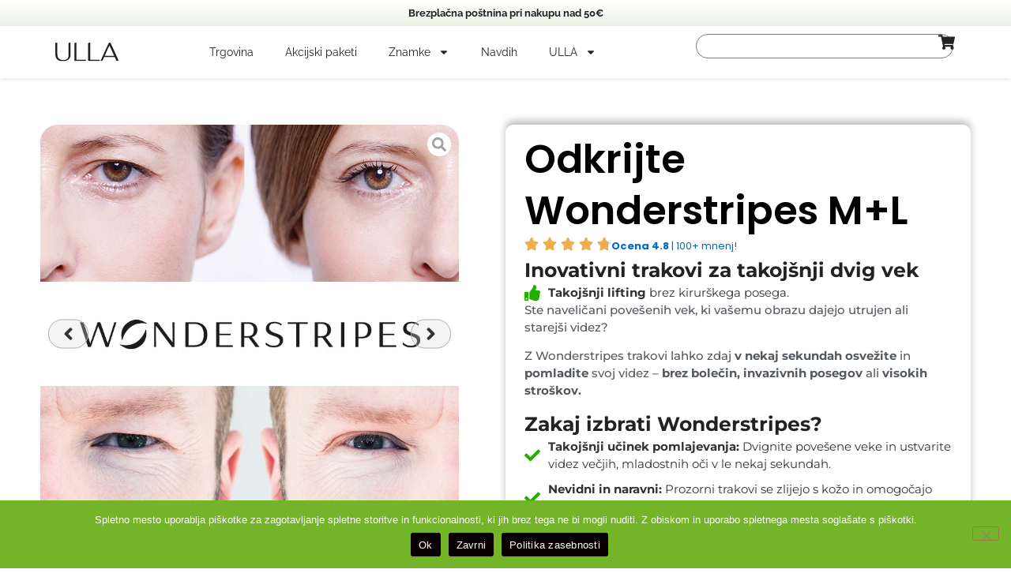

--- FILE ---
content_type: text/html; charset=UTF-8
request_url: https://ulla-shop.si/izdelek/wonderstripes-ml/
body_size: 39057
content:
<!doctype html>
<html lang="sl-SI">
<head>
	<meta charset="UTF-8">
	<meta name="viewport" content="width=device-width, initial-scale=1">
	<link rel="profile" href="http://gmpg.org/xfn/11">
	<title>Wonderstripes M+L &#8211; Ulla Shop</title>

        <script type="application/javascript" style="display:none">
            /* <![CDATA[ */
            window.pysWooProductData = window.pysWooProductData || [];
                        window.pysWooProductData[566] = {"facebook":{"delay":0,"type":"static","name":"AddToCart","eventID":"9e3de7d6-1f6b-4a7e-a1f5-1ec9b29b9b78","pixelIds":["477034144524172"],"params":{"content_type":"product","content_ids":["566"],"contents":[{"id":"566","quantity":1}],"tags":"Wonderstripes","content_name":"Wonderstripes M+L","category_name":"Nega obraza","value":19.99,"currency":"EUR"},"e_id":"woo_add_to_cart_on_button_click","ids":[],"hasTimeWindow":false,"timeWindow":0,"woo_order":"","edd_order":""}};
                        /* ]]> */
        </script>

        <meta name='robots' content='max-image-preview:large' />
<script type='application/javascript' id='pys-version-script'>console.log('PixelYourSite PRO version 11.3.0.3');</script>
<link rel='dns-prefetch' href='//static.klaviyo.com' />
<link rel="alternate" type="application/rss+xml" title="Ulla Shop &raquo; Vir" href="https://ulla-shop.si/feed/" />
<link rel="alternate" type="application/rss+xml" title="Ulla Shop &raquo; Vir komentarjev" href="https://ulla-shop.si/comments/feed/" />
<link rel="alternate" title="oEmbed (JSON)" type="application/json+oembed" href="https://ulla-shop.si/wp-json/oembed/1.0/embed?url=https%3A%2F%2Fulla-shop.si%2Fizdelek%2Fwonderstripes-ml%2F" />
<link rel="alternate" title="oEmbed (XML)" type="text/xml+oembed" href="https://ulla-shop.si/wp-json/oembed/1.0/embed?url=https%3A%2F%2Fulla-shop.si%2Fizdelek%2Fwonderstripes-ml%2F&#038;format=xml" />
<style id='wp-img-auto-sizes-contain-inline-css'>
img:is([sizes=auto i],[sizes^="auto," i]){contain-intrinsic-size:3000px 1500px}
/*# sourceURL=wp-img-auto-sizes-contain-inline-css */
</style>
<link rel='stylesheet' id='woocommerce-smart-coupons-available-coupons-block-css' href='https://ulla-shop.si/wp-content/plugins/woocommerce-smart-coupons/blocks/build/style-woocommerce-smart-coupons-available-coupons-block.css?ver=9.38.1' media='all' />
<link rel='stylesheet' id='wp-components-css' href='https://ulla-shop.si/wp-includes/css/dist/components/style.min.css?ver=6.9' media='all' />
<link rel='stylesheet' id='woocommerce-smart-coupons-send-coupon-form-block-css' href='https://ulla-shop.si/wp-content/plugins/woocommerce-smart-coupons/blocks/build/style-woocommerce-smart-coupons-send-coupon-form-block.css?ver=9.38.1' media='all' />
<link rel='stylesheet' id='woocommerce-smart-coupons-action-tab-frontend-css' href='https://ulla-shop.si/wp-content/plugins/woocommerce-smart-coupons/blocks/build/style-woocommerce-smart-coupons-action-tab-frontend.css?ver=9.38.1' media='all' />
<link rel='stylesheet' id='swiper-css' href='https://ulla-shop.si/wp-content/plugins/elementor/assets/lib/swiper/v8/css/swiper.min.css?ver=8.4.5' media='all' />
<link rel='stylesheet' id='e-swiper-css' href='https://ulla-shop.si/wp-content/plugins/elementor/assets/css/conditionals/e-swiper.min.css?ver=3.34.1' media='all' />
<style id='wp-emoji-styles-inline-css'>

	img.wp-smiley, img.emoji {
		display: inline !important;
		border: none !important;
		box-shadow: none !important;
		height: 1em !important;
		width: 1em !important;
		margin: 0 0.07em !important;
		vertical-align: -0.1em !important;
		background: none !important;
		padding: 0 !important;
	}
/*# sourceURL=wp-emoji-styles-inline-css */
</style>
<link rel='stylesheet' id='wp-block-library-css' href='https://ulla-shop.si/wp-includes/css/dist/block-library/style.min.css?ver=6.9' media='all' />
<link rel='stylesheet' id='search-filter-flatpickr-css' href='https://ulla-shop.si/wp-content/plugins/search-filter/assets/css/vendor/flatpickr.min.css?ver=3.1.6' media='all' />
<link rel='stylesheet' id='search-filter-css' href='https://ulla-shop.si/wp-content/plugins/search-filter-pro/assets/css/frontend/frontend.css?ver=3.1.6' media='all' />
<style id='global-styles-inline-css'>
:root{--wp--preset--aspect-ratio--square: 1;--wp--preset--aspect-ratio--4-3: 4/3;--wp--preset--aspect-ratio--3-4: 3/4;--wp--preset--aspect-ratio--3-2: 3/2;--wp--preset--aspect-ratio--2-3: 2/3;--wp--preset--aspect-ratio--16-9: 16/9;--wp--preset--aspect-ratio--9-16: 9/16;--wp--preset--color--black: #000000;--wp--preset--color--cyan-bluish-gray: #abb8c3;--wp--preset--color--white: #ffffff;--wp--preset--color--pale-pink: #f78da7;--wp--preset--color--vivid-red: #cf2e2e;--wp--preset--color--luminous-vivid-orange: #ff6900;--wp--preset--color--luminous-vivid-amber: #fcb900;--wp--preset--color--light-green-cyan: #7bdcb5;--wp--preset--color--vivid-green-cyan: #00d084;--wp--preset--color--pale-cyan-blue: #8ed1fc;--wp--preset--color--vivid-cyan-blue: #0693e3;--wp--preset--color--vivid-purple: #9b51e0;--wp--preset--gradient--vivid-cyan-blue-to-vivid-purple: linear-gradient(135deg,rgb(6,147,227) 0%,rgb(155,81,224) 100%);--wp--preset--gradient--light-green-cyan-to-vivid-green-cyan: linear-gradient(135deg,rgb(122,220,180) 0%,rgb(0,208,130) 100%);--wp--preset--gradient--luminous-vivid-amber-to-luminous-vivid-orange: linear-gradient(135deg,rgb(252,185,0) 0%,rgb(255,105,0) 100%);--wp--preset--gradient--luminous-vivid-orange-to-vivid-red: linear-gradient(135deg,rgb(255,105,0) 0%,rgb(207,46,46) 100%);--wp--preset--gradient--very-light-gray-to-cyan-bluish-gray: linear-gradient(135deg,rgb(238,238,238) 0%,rgb(169,184,195) 100%);--wp--preset--gradient--cool-to-warm-spectrum: linear-gradient(135deg,rgb(74,234,220) 0%,rgb(151,120,209) 20%,rgb(207,42,186) 40%,rgb(238,44,130) 60%,rgb(251,105,98) 80%,rgb(254,248,76) 100%);--wp--preset--gradient--blush-light-purple: linear-gradient(135deg,rgb(255,206,236) 0%,rgb(152,150,240) 100%);--wp--preset--gradient--blush-bordeaux: linear-gradient(135deg,rgb(254,205,165) 0%,rgb(254,45,45) 50%,rgb(107,0,62) 100%);--wp--preset--gradient--luminous-dusk: linear-gradient(135deg,rgb(255,203,112) 0%,rgb(199,81,192) 50%,rgb(65,88,208) 100%);--wp--preset--gradient--pale-ocean: linear-gradient(135deg,rgb(255,245,203) 0%,rgb(182,227,212) 50%,rgb(51,167,181) 100%);--wp--preset--gradient--electric-grass: linear-gradient(135deg,rgb(202,248,128) 0%,rgb(113,206,126) 100%);--wp--preset--gradient--midnight: linear-gradient(135deg,rgb(2,3,129) 0%,rgb(40,116,252) 100%);--wp--preset--font-size--small: 13px;--wp--preset--font-size--medium: 20px;--wp--preset--font-size--large: 36px;--wp--preset--font-size--x-large: 42px;--wp--preset--spacing--20: 0.44rem;--wp--preset--spacing--30: 0.67rem;--wp--preset--spacing--40: 1rem;--wp--preset--spacing--50: 1.5rem;--wp--preset--spacing--60: 2.25rem;--wp--preset--spacing--70: 3.38rem;--wp--preset--spacing--80: 5.06rem;--wp--preset--shadow--natural: 6px 6px 9px rgba(0, 0, 0, 0.2);--wp--preset--shadow--deep: 12px 12px 50px rgba(0, 0, 0, 0.4);--wp--preset--shadow--sharp: 6px 6px 0px rgba(0, 0, 0, 0.2);--wp--preset--shadow--outlined: 6px 6px 0px -3px rgb(255, 255, 255), 6px 6px rgb(0, 0, 0);--wp--preset--shadow--crisp: 6px 6px 0px rgb(0, 0, 0);}:root { --wp--style--global--content-size: 800px;--wp--style--global--wide-size: 1200px; }:where(body) { margin: 0; }.wp-site-blocks > .alignleft { float: left; margin-right: 2em; }.wp-site-blocks > .alignright { float: right; margin-left: 2em; }.wp-site-blocks > .aligncenter { justify-content: center; margin-left: auto; margin-right: auto; }:where(.wp-site-blocks) > * { margin-block-start: 24px; margin-block-end: 0; }:where(.wp-site-blocks) > :first-child { margin-block-start: 0; }:where(.wp-site-blocks) > :last-child { margin-block-end: 0; }:root { --wp--style--block-gap: 24px; }:root :where(.is-layout-flow) > :first-child{margin-block-start: 0;}:root :where(.is-layout-flow) > :last-child{margin-block-end: 0;}:root :where(.is-layout-flow) > *{margin-block-start: 24px;margin-block-end: 0;}:root :where(.is-layout-constrained) > :first-child{margin-block-start: 0;}:root :where(.is-layout-constrained) > :last-child{margin-block-end: 0;}:root :where(.is-layout-constrained) > *{margin-block-start: 24px;margin-block-end: 0;}:root :where(.is-layout-flex){gap: 24px;}:root :where(.is-layout-grid){gap: 24px;}.is-layout-flow > .alignleft{float: left;margin-inline-start: 0;margin-inline-end: 2em;}.is-layout-flow > .alignright{float: right;margin-inline-start: 2em;margin-inline-end: 0;}.is-layout-flow > .aligncenter{margin-left: auto !important;margin-right: auto !important;}.is-layout-constrained > .alignleft{float: left;margin-inline-start: 0;margin-inline-end: 2em;}.is-layout-constrained > .alignright{float: right;margin-inline-start: 2em;margin-inline-end: 0;}.is-layout-constrained > .aligncenter{margin-left: auto !important;margin-right: auto !important;}.is-layout-constrained > :where(:not(.alignleft):not(.alignright):not(.alignfull)){max-width: var(--wp--style--global--content-size);margin-left: auto !important;margin-right: auto !important;}.is-layout-constrained > .alignwide{max-width: var(--wp--style--global--wide-size);}body .is-layout-flex{display: flex;}.is-layout-flex{flex-wrap: wrap;align-items: center;}.is-layout-flex > :is(*, div){margin: 0;}body .is-layout-grid{display: grid;}.is-layout-grid > :is(*, div){margin: 0;}body{padding-top: 0px;padding-right: 0px;padding-bottom: 0px;padding-left: 0px;}a:where(:not(.wp-element-button)){text-decoration: underline;}:root :where(.wp-element-button, .wp-block-button__link){background-color: #32373c;border-width: 0;color: #fff;font-family: inherit;font-size: inherit;font-style: inherit;font-weight: inherit;letter-spacing: inherit;line-height: inherit;padding-top: calc(0.667em + 2px);padding-right: calc(1.333em + 2px);padding-bottom: calc(0.667em + 2px);padding-left: calc(1.333em + 2px);text-decoration: none;text-transform: inherit;}.has-black-color{color: var(--wp--preset--color--black) !important;}.has-cyan-bluish-gray-color{color: var(--wp--preset--color--cyan-bluish-gray) !important;}.has-white-color{color: var(--wp--preset--color--white) !important;}.has-pale-pink-color{color: var(--wp--preset--color--pale-pink) !important;}.has-vivid-red-color{color: var(--wp--preset--color--vivid-red) !important;}.has-luminous-vivid-orange-color{color: var(--wp--preset--color--luminous-vivid-orange) !important;}.has-luminous-vivid-amber-color{color: var(--wp--preset--color--luminous-vivid-amber) !important;}.has-light-green-cyan-color{color: var(--wp--preset--color--light-green-cyan) !important;}.has-vivid-green-cyan-color{color: var(--wp--preset--color--vivid-green-cyan) !important;}.has-pale-cyan-blue-color{color: var(--wp--preset--color--pale-cyan-blue) !important;}.has-vivid-cyan-blue-color{color: var(--wp--preset--color--vivid-cyan-blue) !important;}.has-vivid-purple-color{color: var(--wp--preset--color--vivid-purple) !important;}.has-black-background-color{background-color: var(--wp--preset--color--black) !important;}.has-cyan-bluish-gray-background-color{background-color: var(--wp--preset--color--cyan-bluish-gray) !important;}.has-white-background-color{background-color: var(--wp--preset--color--white) !important;}.has-pale-pink-background-color{background-color: var(--wp--preset--color--pale-pink) !important;}.has-vivid-red-background-color{background-color: var(--wp--preset--color--vivid-red) !important;}.has-luminous-vivid-orange-background-color{background-color: var(--wp--preset--color--luminous-vivid-orange) !important;}.has-luminous-vivid-amber-background-color{background-color: var(--wp--preset--color--luminous-vivid-amber) !important;}.has-light-green-cyan-background-color{background-color: var(--wp--preset--color--light-green-cyan) !important;}.has-vivid-green-cyan-background-color{background-color: var(--wp--preset--color--vivid-green-cyan) !important;}.has-pale-cyan-blue-background-color{background-color: var(--wp--preset--color--pale-cyan-blue) !important;}.has-vivid-cyan-blue-background-color{background-color: var(--wp--preset--color--vivid-cyan-blue) !important;}.has-vivid-purple-background-color{background-color: var(--wp--preset--color--vivid-purple) !important;}.has-black-border-color{border-color: var(--wp--preset--color--black) !important;}.has-cyan-bluish-gray-border-color{border-color: var(--wp--preset--color--cyan-bluish-gray) !important;}.has-white-border-color{border-color: var(--wp--preset--color--white) !important;}.has-pale-pink-border-color{border-color: var(--wp--preset--color--pale-pink) !important;}.has-vivid-red-border-color{border-color: var(--wp--preset--color--vivid-red) !important;}.has-luminous-vivid-orange-border-color{border-color: var(--wp--preset--color--luminous-vivid-orange) !important;}.has-luminous-vivid-amber-border-color{border-color: var(--wp--preset--color--luminous-vivid-amber) !important;}.has-light-green-cyan-border-color{border-color: var(--wp--preset--color--light-green-cyan) !important;}.has-vivid-green-cyan-border-color{border-color: var(--wp--preset--color--vivid-green-cyan) !important;}.has-pale-cyan-blue-border-color{border-color: var(--wp--preset--color--pale-cyan-blue) !important;}.has-vivid-cyan-blue-border-color{border-color: var(--wp--preset--color--vivid-cyan-blue) !important;}.has-vivid-purple-border-color{border-color: var(--wp--preset--color--vivid-purple) !important;}.has-vivid-cyan-blue-to-vivid-purple-gradient-background{background: var(--wp--preset--gradient--vivid-cyan-blue-to-vivid-purple) !important;}.has-light-green-cyan-to-vivid-green-cyan-gradient-background{background: var(--wp--preset--gradient--light-green-cyan-to-vivid-green-cyan) !important;}.has-luminous-vivid-amber-to-luminous-vivid-orange-gradient-background{background: var(--wp--preset--gradient--luminous-vivid-amber-to-luminous-vivid-orange) !important;}.has-luminous-vivid-orange-to-vivid-red-gradient-background{background: var(--wp--preset--gradient--luminous-vivid-orange-to-vivid-red) !important;}.has-very-light-gray-to-cyan-bluish-gray-gradient-background{background: var(--wp--preset--gradient--very-light-gray-to-cyan-bluish-gray) !important;}.has-cool-to-warm-spectrum-gradient-background{background: var(--wp--preset--gradient--cool-to-warm-spectrum) !important;}.has-blush-light-purple-gradient-background{background: var(--wp--preset--gradient--blush-light-purple) !important;}.has-blush-bordeaux-gradient-background{background: var(--wp--preset--gradient--blush-bordeaux) !important;}.has-luminous-dusk-gradient-background{background: var(--wp--preset--gradient--luminous-dusk) !important;}.has-pale-ocean-gradient-background{background: var(--wp--preset--gradient--pale-ocean) !important;}.has-electric-grass-gradient-background{background: var(--wp--preset--gradient--electric-grass) !important;}.has-midnight-gradient-background{background: var(--wp--preset--gradient--midnight) !important;}.has-small-font-size{font-size: var(--wp--preset--font-size--small) !important;}.has-medium-font-size{font-size: var(--wp--preset--font-size--medium) !important;}.has-large-font-size{font-size: var(--wp--preset--font-size--large) !important;}.has-x-large-font-size{font-size: var(--wp--preset--font-size--x-large) !important;}
:root :where(.wp-block-pullquote){font-size: 1.5em;line-height: 1.6;}
/*# sourceURL=global-styles-inline-css */
</style>
<link rel='stylesheet' id='cookie-notice-front-css' href='https://ulla-shop.si/wp-content/plugins/cookie-notice/css/front.min.css?ver=2.5.11' media='all' />
<link rel='stylesheet' id='photoswipe-css' href='https://ulla-shop.si/wp-content/plugins/woocommerce/assets/css/photoswipe/photoswipe.min.css?ver=9.9.5' media='all' />
<link rel='stylesheet' id='photoswipe-default-skin-css' href='https://ulla-shop.si/wp-content/plugins/woocommerce/assets/css/photoswipe/default-skin/default-skin.min.css?ver=9.9.5' media='all' />
<link rel='stylesheet' id='woocommerce-layout-css' href='https://ulla-shop.si/wp-content/plugins/woocommerce/assets/css/woocommerce-layout.css?ver=9.9.5' media='all' />
<link rel='stylesheet' id='woocommerce-smallscreen-css' href='https://ulla-shop.si/wp-content/plugins/woocommerce/assets/css/woocommerce-smallscreen.css?ver=9.9.5' media='only screen and (max-width: 768px)' />
<link rel='stylesheet' id='woocommerce-general-css' href='https://ulla-shop.si/wp-content/plugins/woocommerce/assets/css/woocommerce.css?ver=9.9.5' media='all' />
<style id='woocommerce-inline-inline-css'>
.woocommerce form .form-row .required { visibility: visible; }
/*# sourceURL=woocommerce-inline-inline-css */
</style>
<link rel='stylesheet' id='brands-styles-css' href='https://ulla-shop.si/wp-content/plugins/woocommerce/assets/css/brands.css?ver=9.9.5' media='all' />
<link rel='stylesheet' id='hello-elementor-css' href='https://ulla-shop.si/wp-content/themes/hello-elementor/style.min.css?ver=3.4.1' media='all' />
<link rel='stylesheet' id='hello-elementor-theme-style-css' href='https://ulla-shop.si/wp-content/themes/hello-elementor/theme.min.css?ver=3.4.1' media='all' />
<link rel='stylesheet' id='hello-elementor-header-footer-css' href='https://ulla-shop.si/wp-content/themes/hello-elementor/header-footer.min.css?ver=3.4.1' media='all' />
<link rel='stylesheet' id='elementor-frontend-css' href='https://ulla-shop.si/wp-content/plugins/elementor/assets/css/frontend.min.css?ver=3.34.1' media='all' />
<link rel='stylesheet' id='elementor-post-440-css' href='https://ulla-shop.si/wp-content/uploads/elementor/css/post-440.css?ver=1768461157' media='all' />
<link rel='stylesheet' id='jet-woo-builder-css' href='https://ulla-shop.si/wp-content/plugins/jet-woo-builder/assets/css/frontend.css?ver=2.1.20.1' media='all' />
<style id='jet-woo-builder-inline-css'>
@font-face {
				font-family: "WooCommerce";
				font-weight: normal;
				font-style: normal;
				src: url("https://ulla-shop.si/wp-content/plugins/woocommerce/assets/fonts/WooCommerce.eot");
				src: url("https://ulla-shop.si/wp-content/plugins/woocommerce/assets/fonts/WooCommerce.eot?#iefix") format("embedded-opentype"),
					 url("https://ulla-shop.si/wp-content/plugins/woocommerce/assets/fonts/WooCommerce.woff") format("woff"),
					 url("https://ulla-shop.si/wp-content/plugins/woocommerce/assets/fonts/WooCommerce.ttf") format("truetype"),
					 url("https://ulla-shop.si/wp-content/plugins/woocommerce/assets/fonts/WooCommerce.svg#WooCommerce") format("svg");
			}
/*# sourceURL=jet-woo-builder-inline-css */
</style>
<link rel='stylesheet' id='jet-woo-builder-frontend-font-css' href='https://ulla-shop.si/wp-content/plugins/jet-woo-builder/assets/css/lib/jetwoobuilder-frontend-font/css/jetwoobuilder-frontend-font.css?ver=2.1.20.1' media='all' />
<link rel='stylesheet' id='mediaelement-css' href='https://ulla-shop.si/wp-includes/js/mediaelement/mediaelementplayer-legacy.min.css?ver=4.2.17' media='all' />
<link rel='stylesheet' id='jet-gallery-frontend-css' href='https://ulla-shop.si/wp-content/plugins/jet-woo-product-gallery/assets/css/frontend.css?ver=2.1.22.1' media='all' />
<link rel='stylesheet' id='jet-gallery-widget-gallery-anchor-nav-css' href='https://ulla-shop.si/wp-content/plugins/jet-woo-product-gallery/assets/css/widgets/gallery-anchor-nav.css?ver=2.1.22.1' media='all' />
<link rel='stylesheet' id='jet-gallery-widget-gallery-grid-css' href='https://ulla-shop.si/wp-content/plugins/jet-woo-product-gallery/assets/css/widgets/gallery-grid.css?ver=2.1.22.1' media='all' />
<link rel='stylesheet' id='jet-gallery-widget-gallery-modern-css' href='https://ulla-shop.si/wp-content/plugins/jet-woo-product-gallery/assets/css/widgets/gallery-modern.css?ver=2.1.22.1' media='all' />
<link rel='stylesheet' id='jet-gallery-widget-gallery-slider-css' href='https://ulla-shop.si/wp-content/plugins/jet-woo-product-gallery/assets/css/widgets/gallery-slider.css?ver=2.1.22.1' media='all' />
<link rel='stylesheet' id='widget-heading-css' href='https://ulla-shop.si/wp-content/plugins/elementor/assets/css/widget-heading.min.css?ver=3.34.1' media='all' />
<link rel='stylesheet' id='widget-image-css' href='https://ulla-shop.si/wp-content/plugins/elementor/assets/css/widget-image.min.css?ver=3.34.1' media='all' />
<link rel='stylesheet' id='widget-nav-menu-css' href='https://ulla-shop.si/wp-content/plugins/elementor-pro/assets/css/widget-nav-menu.min.css?ver=3.29.0' media='all' />
<link rel='stylesheet' id='widget-search-css' href='https://ulla-shop.si/wp-content/plugins/elementor-pro/assets/css/widget-search.min.css?ver=3.29.0' media='all' />
<link rel='stylesheet' id='widget-social-icons-css' href='https://ulla-shop.si/wp-content/plugins/elementor/assets/css/widget-social-icons.min.css?ver=3.34.1' media='all' />
<link rel='stylesheet' id='e-apple-webkit-css' href='https://ulla-shop.si/wp-content/plugins/elementor/assets/css/conditionals/apple-webkit.min.css?ver=3.34.1' media='all' />
<link rel='stylesheet' id='e-shapes-css' href='https://ulla-shop.si/wp-content/plugins/elementor/assets/css/conditionals/shapes.min.css?ver=3.34.1' media='all' />
<link rel='stylesheet' id='e-sticky-css' href='https://ulla-shop.si/wp-content/plugins/elementor-pro/assets/css/modules/sticky.min.css?ver=3.29.0' media='all' />
<link rel='stylesheet' id='widget-woocommerce-notices-css' href='https://ulla-shop.si/wp-content/plugins/elementor-pro/assets/css/widget-woocommerce-notices.min.css?ver=3.29.0' media='all' />
<link rel='stylesheet' id='widget-rating-css' href='https://ulla-shop.si/wp-content/plugins/elementor/assets/css/widget-rating.min.css?ver=3.34.1' media='all' />
<link rel='stylesheet' id='widget-icon-list-css' href='https://ulla-shop.si/wp-content/plugins/elementor/assets/css/widget-icon-list.min.css?ver=3.34.1' media='all' />
<link rel='stylesheet' id='widget-woocommerce-product-price-css' href='https://ulla-shop.si/wp-content/plugins/elementor-pro/assets/css/widget-woocommerce-product-price.min.css?ver=3.29.0' media='all' />
<link rel='stylesheet' id='widget-woocommerce-product-add-to-cart-css' href='https://ulla-shop.si/wp-content/plugins/elementor-pro/assets/css/widget-woocommerce-product-add-to-cart.min.css?ver=3.29.0' media='all' />
<link rel='stylesheet' id='widget-video-css' href='https://ulla-shop.si/wp-content/plugins/elementor/assets/css/widget-video.min.css?ver=3.34.1' media='all' />
<link rel='stylesheet' id='widget-nested-carousel-css' href='https://ulla-shop.si/wp-content/plugins/elementor-pro/assets/css/widget-nested-carousel.min.css?ver=3.29.0' media='all' />
<link rel='stylesheet' id='jet-elements-css' href='https://ulla-shop.si/wp-content/plugins/jet-elements/assets/css/jet-elements.css?ver=2.7.8' media='all' />
<link rel='stylesheet' id='jet-button-css' href='https://ulla-shop.si/wp-content/plugins/jet-elements/assets/css/addons/jet-button.css?ver=2.7.8' media='all' />
<link rel='stylesheet' id='jet-button-skin-css' href='https://ulla-shop.si/wp-content/plugins/jet-elements/assets/css/skin/jet-button.css?ver=2.7.8' media='all' />
<link rel='stylesheet' id='jet-tabs-frontend-css' href='https://ulla-shop.si/wp-content/plugins/jet-tabs/assets/css/jet-tabs-frontend.css?ver=2.2.9.1' media='all' />
<link rel='stylesheet' id='jet-engine-frontend-css' href='https://ulla-shop.si/wp-content/plugins/jet-engine/assets/css/frontend.css?ver=3.7.1.2' media='all' />
<link rel='stylesheet' id='elementor-post-659-css' href='https://ulla-shop.si/wp-content/uploads/elementor/css/post-659.css?ver=1768461157' media='all' />
<link rel='stylesheet' id='elementor-post-705-css' href='https://ulla-shop.si/wp-content/uploads/elementor/css/post-705.css?ver=1768461157' media='all' />
<link rel='stylesheet' id='elementor-post-4563-css' href='https://ulla-shop.si/wp-content/uploads/elementor/css/post-4563.css?ver=1768464740' media='all' />
<link rel='stylesheet' id='e-woocommerce-notices-css' href='https://ulla-shop.si/wp-content/plugins/elementor-pro/assets/css/woocommerce-notices.min.css?ver=3.29.0' media='all' />
<link rel='stylesheet' id='searchandfilter-css' href='https://ulla-shop.si/wp-content/plugins/search-filter/includes/integrations/legacy//style.css?ver=1.0' media='all' />
<link rel='stylesheet' id='wc-pb-checkout-blocks-css' href='https://ulla-shop.si/wp-content/plugins/woocommerce-product-bundles/assets/css/frontend/checkout-blocks.css?ver=8.3.5' media='all' />
<link rel='stylesheet' id='search-filter-ugc-styles-css' href='https://ulla-shop.si/wp-content/uploads/search-filter/style.css?ver=21' media='all' />
<link rel='stylesheet' id='wc-bundle-style-css' href='https://ulla-shop.si/wp-content/plugins/woocommerce-product-bundles/assets/css/frontend/woocommerce.css?ver=8.3.5' media='all' />
<link rel='stylesheet' id='bankart_style-css' href='https://ulla-shop.si/wp-content/plugins/woocommerce-bankart-payment-gateway/assets/css/bankart.css?ver=3.1.1.1' media='all' />
<link rel='stylesheet' id='elementor-gf-local-roboto-css' href='https://ulla-shop.si/wp-content/uploads/elementor/google-fonts/css/roboto.css?ver=1744744802' media='all' />
<link rel='stylesheet' id='elementor-gf-local-robotoslab-css' href='https://ulla-shop.si/wp-content/uploads/elementor/google-fonts/css/robotoslab.css?ver=1744744811' media='all' />
<link rel='stylesheet' id='elementor-gf-local-raleway-css' href='https://ulla-shop.si/wp-content/uploads/elementor/google-fonts/css/raleway.css?ver=1744744830' media='all' />
<link rel='stylesheet' id='elementor-gf-local-poppins-css' href='https://ulla-shop.si/wp-content/uploads/elementor/google-fonts/css/poppins.css?ver=1744745529' media='all' />
<link rel='stylesheet' id='elementor-gf-local-montserrat-css' href='https://ulla-shop.si/wp-content/uploads/elementor/google-fonts/css/montserrat.css?ver=1744792866' media='all' />
<script type="text/javascript">
		if ( ! Object.hasOwn( window, 'searchAndFilter' ) ) {
			window.searchAndFilter = {};
		}
		</script><script id="cookie-notice-front-js-before">
var cnArgs = {"ajaxUrl":"https:\/\/ulla-shop.si\/wp-admin\/admin-ajax.php","nonce":"45ffe8ceea","hideEffect":"fade","position":"bottom","onScroll":false,"onScrollOffset":100,"onClick":false,"cookieName":"cookie_notice_accepted","cookieTime":2592000,"cookieTimeRejected":2592000,"globalCookie":false,"redirection":false,"cache":false,"revokeCookies":false,"revokeCookiesOpt":"automatic"};

//# sourceURL=cookie-notice-front-js-before
</script>
<script src="https://ulla-shop.si/wp-content/plugins/cookie-notice/js/front.min.js?ver=2.5.11" id="cookie-notice-front-js"></script>
<script src="https://ulla-shop.si/wp-includes/js/jquery/jquery.min.js?ver=3.7.1" id="jquery-core-js"></script>
<script src="https://ulla-shop.si/wp-includes/js/jquery/jquery-migrate.min.js?ver=3.4.1" id="jquery-migrate-js"></script>
<script src="https://ulla-shop.si/wp-content/plugins/woocommerce/assets/js/jquery-blockui/jquery.blockUI.min.js?ver=2.7.0-wc.9.9.5" id="jquery-blockui-js" defer data-wp-strategy="defer"></script>
<script id="wc-add-to-cart-js-extra">
var wc_add_to_cart_params = {"ajax_url":"/wp-admin/admin-ajax.php","wc_ajax_url":"/?wc-ajax=%%endpoint%%","i18n_view_cart":"Prika\u017ei ko\u0161arico","cart_url":"https://ulla-shop.si/kosarica/","is_cart":"","cart_redirect_after_add":"no"};
//# sourceURL=wc-add-to-cart-js-extra
</script>
<script src="https://ulla-shop.si/wp-content/plugins/woocommerce/assets/js/frontend/add-to-cart.min.js?ver=9.9.5" id="wc-add-to-cart-js" defer data-wp-strategy="defer"></script>
<script src="https://ulla-shop.si/wp-content/plugins/woocommerce/assets/js/zoom/jquery.zoom.min.js?ver=1.7.21-wc.9.9.5" id="zoom-js" defer data-wp-strategy="defer"></script>
<script src="https://ulla-shop.si/wp-content/plugins/woocommerce/assets/js/flexslider/jquery.flexslider.min.js?ver=2.7.2-wc.9.9.5" id="flexslider-js" defer data-wp-strategy="defer"></script>
<script src="https://ulla-shop.si/wp-content/plugins/woocommerce/assets/js/photoswipe/photoswipe.min.js?ver=4.1.1-wc.9.9.5" id="photoswipe-js" defer data-wp-strategy="defer"></script>
<script src="https://ulla-shop.si/wp-content/plugins/woocommerce/assets/js/photoswipe/photoswipe-ui-default.min.js?ver=4.1.1-wc.9.9.5" id="photoswipe-ui-default-js" defer data-wp-strategy="defer"></script>
<script id="wc-single-product-js-extra">
var wc_single_product_params = {"i18n_required_rating_text":"Ocenite izdelek","i18n_rating_options":["1 od 5 zvezdic","2 od 5 zvezdic","3 od 5 zvezdic","4 od 5 zvezdic","5 od 5 zvezdic"],"i18n_product_gallery_trigger_text":"Ogled galerije slik v celozaslonskem na\u010dinu","review_rating_required":"yes","flexslider":{"rtl":false,"animation":"slide","smoothHeight":true,"directionNav":false,"controlNav":"thumbnails","slideshow":false,"animationSpeed":500,"animationLoop":false,"allowOneSlide":false},"zoom_enabled":"1","zoom_options":[],"photoswipe_enabled":"1","photoswipe_options":{"shareEl":false,"closeOnScroll":false,"history":false,"hideAnimationDuration":0,"showAnimationDuration":0},"flexslider_enabled":"1"};
//# sourceURL=wc-single-product-js-extra
</script>
<script src="https://ulla-shop.si/wp-content/plugins/woocommerce/assets/js/frontend/single-product.min.js?ver=9.9.5" id="wc-single-product-js" defer data-wp-strategy="defer"></script>
<script src="https://ulla-shop.si/wp-content/plugins/woocommerce/assets/js/js-cookie/js.cookie.min.js?ver=2.1.4-wc.9.9.5" id="js-cookie-js" defer data-wp-strategy="defer"></script>
<script id="woocommerce-js-extra">
var woocommerce_params = {"ajax_url":"/wp-admin/admin-ajax.php","wc_ajax_url":"/?wc-ajax=%%endpoint%%","i18n_password_show":"Prika\u017ei geslo","i18n_password_hide":"Skrij geslo"};
//# sourceURL=woocommerce-js-extra
</script>
<script src="https://ulla-shop.si/wp-content/plugins/woocommerce/assets/js/frontend/woocommerce.min.js?ver=9.9.5" id="woocommerce-js" defer data-wp-strategy="defer"></script>
<script src="https://ulla-shop.si/wp-content/plugins/pixelyoursite-pro/dist/scripts/js.cookie-2.1.3.min.js?ver=2.1.3" id="js-cookie-pys-js"></script>
<script src="https://ulla-shop.si/wp-content/plugins/pixelyoursite-pro/dist/scripts/jquery.bind-first-0.2.3.min.js" id="jquery-bind-first-js"></script>
<script src="https://ulla-shop.si/wp-content/plugins/pixelyoursite-pro/dist/scripts/tld.min.js?ver=2.3.1" id="js-tld-js"></script>
<script id="pys-js-extra">
var pysOptions = {"staticEvents":{"facebook":{"woo_view_content":[{"delay":0,"type":"static","name":"ViewContent","eventID":"ee3873a8-8135-43c7-a3a8-628aa27fc781","pixelIds":["477034144524172"],"params":{"content_ids":["566"],"content_type":"product","tags":"Wonderstripes","content_name":"Wonderstripes M+L","category_name":"Nega obraza","value":19.99,"currency":"EUR","contents":[{"id":"566","quantity":1}],"product_price":19.99,"page_title":"Wonderstripes M+L","post_type":"product","post_id":566,"plugin":"PixelYourSite","event_url":"ulla-shop.si/izdelek/wonderstripes-ml/","user_role":"guest"},"e_id":"woo_view_content","ids":[],"hasTimeWindow":false,"timeWindow":0,"woo_order":"","edd_order":""}],"init_event":[{"delay":0,"type":"static","ajaxFire":false,"name":"PageView","eventID":"0ec5df5f-4f2f-4402-8ce8-224cf93c14fc","pixelIds":["477034144524172"],"params":{"categories":"Nega obraza","tags":"Wonderstripes","page_title":"Wonderstripes M+L","post_type":"product","post_id":566,"plugin":"PixelYourSite","event_url":"ulla-shop.si/izdelek/wonderstripes-ml/","user_role":"guest"},"e_id":"init_event","ids":[],"hasTimeWindow":false,"timeWindow":0,"woo_order":"","edd_order":""}]}},"dynamicEvents":{"automatic_event_internal_link":{"facebook":{"delay":0,"type":"dyn","name":"InternalClick","eventID":"6ef5e2b3-45fa-4d13-9a21-d82e552c76a9","pixelIds":["477034144524172"],"params":{"page_title":"Wonderstripes M+L","post_type":"product","post_id":566,"plugin":"PixelYourSite","event_url":"ulla-shop.si/izdelek/wonderstripes-ml/","user_role":"guest"},"e_id":"automatic_event_internal_link","ids":[],"hasTimeWindow":false,"timeWindow":0,"woo_order":"","edd_order":""}},"automatic_event_outbound_link":{"facebook":{"delay":0,"type":"dyn","name":"OutboundClick","eventID":"a72a2357-8649-4fe9-9834-3d5d0428a62c","pixelIds":["477034144524172"],"params":{"page_title":"Wonderstripes M+L","post_type":"product","post_id":566,"plugin":"PixelYourSite","event_url":"ulla-shop.si/izdelek/wonderstripes-ml/","user_role":"guest"},"e_id":"automatic_event_outbound_link","ids":[],"hasTimeWindow":false,"timeWindow":0,"woo_order":"","edd_order":""}},"automatic_event_tel_link":{"facebook":{"delay":0,"type":"dyn","name":"TelClick","eventID":"60d74fa2-f271-419a-8699-5a77d76eaaa4","pixelIds":["477034144524172"],"params":{"page_title":"Wonderstripes M+L","post_type":"product","post_id":566,"plugin":"PixelYourSite","event_url":"ulla-shop.si/izdelek/wonderstripes-ml/","user_role":"guest"},"e_id":"automatic_event_tel_link","ids":[],"hasTimeWindow":false,"timeWindow":0,"woo_order":"","edd_order":""}},"automatic_event_email_link":{"facebook":{"delay":0,"type":"dyn","name":"EmailClick","eventID":"bf56d80a-0a44-46da-a38b-6b2cd3de6952","pixelIds":["477034144524172"],"params":{"page_title":"Wonderstripes M+L","post_type":"product","post_id":566,"plugin":"PixelYourSite","event_url":"ulla-shop.si/izdelek/wonderstripes-ml/","user_role":"guest"},"e_id":"automatic_event_email_link","ids":[],"hasTimeWindow":false,"timeWindow":0,"woo_order":"","edd_order":""}},"automatic_event_form":{"facebook":{"delay":0,"type":"dyn","name":"Form","eventID":"38c798b7-6de4-4cdf-994f-a233a0d60e14","pixelIds":["477034144524172"],"params":{"page_title":"Wonderstripes M+L","post_type":"product","post_id":566,"plugin":"PixelYourSite","event_url":"ulla-shop.si/izdelek/wonderstripes-ml/","user_role":"guest"},"e_id":"automatic_event_form","ids":[],"hasTimeWindow":false,"timeWindow":0,"woo_order":"","edd_order":""}},"woo_add_to_cart_on_button_click":{"facebook":{"delay":0,"type":"dyn","name":"AddToCart","eventID":"a411f5b4-7521-4508-9196-1fb30e9b0572","pixelIds":["477034144524172"],"params":{"page_title":"Wonderstripes M+L","post_type":"product","post_id":566,"plugin":"PixelYourSite","event_url":"ulla-shop.si/izdelek/wonderstripes-ml/","user_role":"guest"},"e_id":"woo_add_to_cart_on_button_click","ids":[],"hasTimeWindow":false,"timeWindow":0,"woo_order":"","edd_order":""}}},"triggerEvents":[],"triggerEventTypes":[],"facebook":{"pixelIds":["477034144524172"],"advancedMatchingEnabled":true,"advancedMatching":{"external_id":"41e9e52fd768bd45f4fd783fbf6bc62cd4a6b83de415f25606c2958a50a149df"},"removeMetadata":true,"wooVariableAsSimple":false,"serverApiEnabled":true,"wooCRSendFromServer":false,"send_external_id":true,"enabled_medical":false,"do_not_track_medical_param":["","event_url","landing_page","post_title","page_title","content_name","categories","category_name","tags"],"meta_ldu":false},"debug":"1","siteUrl":"https://ulla-shop.si","ajaxUrl":"https://ulla-shop.si/wp-admin/admin-ajax.php","ajax_event":"f8c0cf5d60","trackUTMs":"1","trackTrafficSource":"1","user_id":"0","enable_lading_page_param":"1","cookie_duration":"7","enable_event_day_param":"1","enable_event_month_param":"1","enable_event_time_param":"1","enable_remove_target_url_param":"1","enable_remove_download_url_param":"1","visit_data_model":"first_visit","last_visit_duration":"60","enable_auto_save_advance_matching":"1","enable_success_send_form":"","enable_automatic_events":"1","enable_event_video":"","ajaxForServerEvent":"1","ajaxForServerStaticEvent":"1","send_external_id":"1","external_id_expire":"180","track_cookie_for_subdomains":"1","google_consent_mode":"1","data_persistency":"keep_data","advance_matching_form":{"enable_advance_matching_forms":true,"advance_matching_fn_names":["","first_name","first-name","first name","name"],"advance_matching_ln_names":["","last_name","last-name","last name"],"advance_matching_tel_names":["","phone","tel"],"advance_matching_em_names":[""]},"advance_matching_url":{"enable_advance_matching_url":false,"advance_matching_fn_names":[""],"advance_matching_ln_names":[""],"advance_matching_tel_names":[""],"advance_matching_em_names":[""]},"track_dynamic_fields":[],"gdpr":{"ajax_enabled":false,"all_disabled_by_api":false,"facebook_disabled_by_api":false,"tiktok_disabled_by_api":false,"analytics_disabled_by_api":false,"google_ads_disabled_by_api":false,"pinterest_disabled_by_api":false,"bing_disabled_by_api":false,"externalID_disabled_by_api":false,"facebook_prior_consent_enabled":true,"tiktok_prior_consent_enabled":true,"analytics_prior_consent_enabled":true,"google_ads_prior_consent_enabled":true,"pinterest_prior_consent_enabled":true,"bing_prior_consent_enabled":true,"cookiebot_integration_enabled":false,"cookiebot_facebook_consent_category":"marketing","cookiebot_tiktok_consent_category":"marketing","cookiebot_analytics_consent_category":"statistics","cookiebot_google_ads_consent_category":"marketing","cookiebot_pinterest_consent_category":"marketing","cookiebot_bing_consent_category":"marketing","cookie_notice_integration_enabled":false,"cookie_law_info_integration_enabled":false,"real_cookie_banner_integration_enabled":false,"consent_magic_integration_enabled":false,"analytics_storage":{"enabled":true,"value":"granted","filter":false},"ad_storage":{"enabled":true,"value":"granted","filter":false},"ad_user_data":{"enabled":true,"value":"granted","filter":false},"ad_personalization":{"enabled":true,"value":"granted","filter":false}},"cookie":{"disabled_all_cookie":false,"disabled_start_session_cookie":false,"disabled_advanced_form_data_cookie":false,"disabled_landing_page_cookie":false,"disabled_first_visit_cookie":false,"disabled_trafficsource_cookie":false,"disabled_utmTerms_cookie":false,"disabled_utmId_cookie":false},"tracking_analytics":{"TrafficSource":"direct","TrafficLanding":"https://ulla-shop.si/izdelek/wonderstripes-ml/","TrafficUtms":[],"TrafficUtmsId":[],"userDataEnable":true,"userData":{"emails":[],"phones":[],"addresses":[]},"use_encoding_provided_data":true,"use_multiple_provided_data":true},"GATags":{"ga_datalayer_type":"default","ga_datalayer_name":"dataLayerPYS"},"automatic":{"enable_youtube":true,"enable_vimeo":true,"enable_video":false},"woo":{"enabled":true,"enabled_save_data_to_orders":true,"addToCartOnButtonEnabled":true,"addToCartOnButtonValueEnabled":true,"addToCartOnButtonValueOption":"price","woo_purchase_on_transaction":true,"woo_view_content_variation_is_selected":false,"singleProductId":566,"affiliateEnabled":false,"removeFromCartSelector":"form.woocommerce-cart-form .remove","addToCartCatchMethod":"add_cart_js","is_order_received_page":false,"containOrderId":false,"affiliateEventName":"Lead"},"edd":{"enabled":false},"cache_bypass":"1768585375"};
//# sourceURL=pys-js-extra
</script>
<script src="https://ulla-shop.si/wp-content/plugins/pixelyoursite-pro/dist/scripts/public.js?ver=11.3.0.3" id="pys-js"></script>
<script src="https://ulla-shop.si/wp-content/plugins/search-filter/assets/js/vendor/flatpickr.min.js?ver=3.1.6" id="search-filter-flatpickr-js"></script>
<script id="search-filter-js-before">
window.searchAndFilter.frontend = {"fields":{},"queries":{},"library":{"fields":{},"components":{}},"restNonce":"fd99cd72d1","homeUrl":"https:\/\/ulla-shop.si","isPro":true,"suggestionsNonce":"1f3fc3621b"};
//# sourceURL=search-filter-js-before
</script>
<script src="https://ulla-shop.si/wp-content/plugins/search-filter-pro/assets/js/frontend/frontend.js?ver=3.1.6" id="search-filter-js"></script>
<script src="https://ulla-shop.si/wp-content/plugins/jet-woo-product-gallery/assets/lib/swiper/swiper.min.js?ver=5.3.6" id="jet-swiper-js"></script>
<script id="jet-swiper-js-after">
const JetSwiper = window.Swiper; window.Swiper = undefined;
//# sourceURL=jet-swiper-js-after
</script>
<script id="wc-settings-dep-in-header-js-after">
console.warn( "Scripts that have a dependency on [wc-settings, wc-blocks-checkout] must be loaded in the footer, klaviyo-klaviyo-checkout-block-editor-script was registered to load in the header, but has been switched to load in the footer instead. See https://github.com/woocommerce/woocommerce-gutenberg-products-block/pull/5059" );
console.warn( "Scripts that have a dependency on [wc-settings, wc-blocks-checkout] must be loaded in the footer, klaviyo-klaviyo-checkout-block-view-script was registered to load in the header, but has been switched to load in the footer instead. See https://github.com/woocommerce/woocommerce-gutenberg-products-block/pull/5059" );
//# sourceURL=wc-settings-dep-in-header-js-after
</script>
<link rel="https://api.w.org/" href="https://ulla-shop.si/wp-json/" /><link rel="alternate" title="JSON" type="application/json" href="https://ulla-shop.si/wp-json/wp/v2/product/566" /><link rel="EditURI" type="application/rsd+xml" title="RSD" href="https://ulla-shop.si/xmlrpc.php?rsd" />
<meta name="generator" content="WordPress 6.9" />
<meta name="generator" content="WooCommerce 9.9.5" />
<link rel="canonical" href="https://ulla-shop.si/izdelek/wonderstripes-ml/" />
<link rel='shortlink' href='https://ulla-shop.si/?p=566' />
<meta name="description" content="Trakovi za takojšen učinek dvignjenih vek.

 	Velikost M+L
 	Transparentni in udobni
 	Enostavna in hitra namestitev
 	Dermatološko testirano

V paketu je 52 trakov.

Velikost S+M je na voljo tukaj.">
	<noscript><style>.woocommerce-product-gallery{ opacity: 1 !important; }</style></noscript>
	<meta name="generator" content="Elementor 3.34.1; features: e_font_icon_svg, additional_custom_breakpoints; settings: css_print_method-external, google_font-enabled, font_display-swap">
			<style>
				.e-con.e-parent:nth-of-type(n+4):not(.e-lazyloaded):not(.e-no-lazyload),
				.e-con.e-parent:nth-of-type(n+4):not(.e-lazyloaded):not(.e-no-lazyload) * {
					background-image: none !important;
				}
				@media screen and (max-height: 1024px) {
					.e-con.e-parent:nth-of-type(n+3):not(.e-lazyloaded):not(.e-no-lazyload),
					.e-con.e-parent:nth-of-type(n+3):not(.e-lazyloaded):not(.e-no-lazyload) * {
						background-image: none !important;
					}
				}
				@media screen and (max-height: 640px) {
					.e-con.e-parent:nth-of-type(n+2):not(.e-lazyloaded):not(.e-no-lazyload),
					.e-con.e-parent:nth-of-type(n+2):not(.e-lazyloaded):not(.e-no-lazyload) * {
						background-image: none !important;
					}
				}
			</style>
			<link rel="icon" href="https://ulla-shop.si/wp-content/uploads/2025/04/favicon-leaves3-100x100.png" sizes="32x32" />
<link rel="icon" href="https://ulla-shop.si/wp-content/uploads/2025/04/favicon-leaves3-300x300.png" sizes="192x192" />
<link rel="apple-touch-icon" href="https://ulla-shop.si/wp-content/uploads/2025/04/favicon-leaves3-300x300.png" />
<meta name="msapplication-TileImage" content="https://ulla-shop.si/wp-content/uploads/2025/04/favicon-leaves3-300x300.png" />
		<style id="wp-custom-css">
			/*PRODUKTNI ZAVIHKI TABELA*/
    .nutrition-table {
      border-collapse: collapse;
      width: 50%;
      margin: 20px 0;
    }
    /* Element caption */
    .nutrition-table__caption {
      caption-side: top;
      font-weight: bold;
      padding: 8px;
    }
    /* Element cell (shared styles) */
    .nutrition-table__cell {
      border: 1px solid #333;
      padding: 8px;
      text-align: left;
    }
    /* Modifier header cells */
    .nutrition-table__cell--header {
      background: #eee;
    }

div.components-panel__header {
	display:none;
}

div.wp-block-woocommerce-checkout-order-summary-discount-block.wc-block-components-totals-wrapper {padding-bottom:10px;
}

div.wp-block-woocommerce-checkout-order-summary-coupon-form-block.wc-block-components-totals-wrapper {
	background:#f3f6ef;
}

div.wp-block-woocommerce-cart-order-summary-coupon-form-block.wc-block-components-totals-wrapper {
	background:#f3f6ef;
}

div.wp-block-woocommerce-cart-order-summary-discount-block.wc-block-components-totals-wrapper {padding-bottom:10px;
}
/* Cart page - margin inline with screen */
div.wp-block-woocommerce-cart.alignwide.wc-block-cart {
	margin-inline:0;
}

span.posted_in.detail-container {
	display:none!important;
}		</style>
		</head>
<body class="wp-singular product-template-default single single-product postid-566 wp-custom-logo wp-embed-responsive wp-theme-hello-elementor wp-child-theme-hello-elementor-child theme-hello-elementor cookies-not-set woocommerce woocommerce-page woocommerce-no-js hello-elementor-default jet-engine-optimized-dom e-wc-error-notice e-wc-message-notice e-wc-info-notice elementor-default elementor-template-full-width elementor-kit-440 elementor-page-4563">


		<div data-elementor-type="header" data-elementor-id="659" class="elementor elementor-659 elementor-location-header" data-elementor-post-type="elementor_library">
			<div class="elementor-element elementor-element-4b39f23 e-flex e-con-boxed e-con e-parent" data-id="4b39f23" data-element_type="container" data-settings="{&quot;background_background&quot;:&quot;gradient&quot;}">
					<div class="e-con-inner">
				<div class="elementor-element elementor-element-9b04d97 elementor-widget elementor-widget-heading" data-id="9b04d97" data-element_type="widget" data-widget_type="heading.default">
				<div class="elementor-widget-container">
					<h2 class="elementor-heading-title elementor-size-default">Brezplačna poštnina pri nakupu nad 50€ </h2>				</div>
				</div>
					</div>
				</div>
		<div class="elementor-element elementor-element-6e63dd6 e-flex e-con-boxed e-con e-parent" data-id="6e63dd6" data-element_type="container">
					<div class="e-con-inner">
		<div class="elementor-element elementor-element-773c315 e-con-full e-flex e-con e-child" data-id="773c315" data-element_type="container">
				<div class="elementor-element elementor-element-5180c7c elementor-widget elementor-widget-theme-site-logo elementor-widget-image" data-id="5180c7c" data-element_type="widget" data-widget_type="theme-site-logo.default">
				<div class="elementor-widget-container">
											<a href="https://ulla-shop.si">
			<img width="279" height="85" src="https://ulla-shop.si/wp-content/uploads/2025/04/ulla-logo.svg" class="attachment-full size-full wp-image-668" alt="" />				</a>
											</div>
				</div>
				</div>
		<div class="elementor-element elementor-element-057d8cc e-con-full e-flex e-con e-child" data-id="057d8cc" data-element_type="container">
				<div class="elementor-element elementor-element-282f2ff elementor-nav-menu--dropdown-tablet elementor-nav-menu__text-align-aside elementor-nav-menu--toggle elementor-nav-menu--burger elementor-widget elementor-widget-nav-menu" data-id="282f2ff" data-element_type="widget" data-settings="{&quot;layout&quot;:&quot;horizontal&quot;,&quot;submenu_icon&quot;:{&quot;value&quot;:&quot;&lt;svg class=\&quot;e-font-icon-svg e-fas-caret-down\&quot; viewBox=\&quot;0 0 320 512\&quot; xmlns=\&quot;http:\/\/www.w3.org\/2000\/svg\&quot;&gt;&lt;path d=\&quot;M31.3 192h257.3c17.8 0 26.7 21.5 14.1 34.1L174.1 354.8c-7.8 7.8-20.5 7.8-28.3 0L17.2 226.1C4.6 213.5 13.5 192 31.3 192z\&quot;&gt;&lt;\/path&gt;&lt;\/svg&gt;&quot;,&quot;library&quot;:&quot;fa-solid&quot;},&quot;toggle&quot;:&quot;burger&quot;}" data-widget_type="nav-menu.default">
				<div class="elementor-widget-container">
								<nav aria-label="Menu" class="elementor-nav-menu--main elementor-nav-menu__container elementor-nav-menu--layout-horizontal e--pointer-underline e--animation-fade">
				<ul id="menu-1-282f2ff" class="elementor-nav-menu"><li class="menu-item menu-item-type-post_type menu-item-object-page current_page_parent menu-item-673"><a href="https://ulla-shop.si/trgovina/" class="elementor-item">Trgovina</a></li>
<li class="menu-item menu-item-type-taxonomy menu-item-object-product_cat menu-item-674"><a href="https://ulla-shop.si/kategorija/akcijski-paketi/" class="elementor-item">Akcijski paketi</a></li>
<li class="menu-item menu-item-type-custom menu-item-object-custom menu-item-has-children menu-item-687"><a href="#" class="elementor-item elementor-item-anchor">Znamke</a>
<ul class="sub-menu elementor-nav-menu--dropdown">
	<li class="menu-item menu-item-type-taxonomy menu-item-object-product_brand menu-item-685"><a href="https://ulla-shop.si/znamka/ulla-vitaminska-prsila/" class="elementor-sub-item">ULLA vitaminska pršila</a></li>
	<li class="menu-item menu-item-type-taxonomy menu-item-object-product_brand menu-item-684"><a href="https://ulla-shop.si/znamka/ulla-kozmetika/" class="elementor-sub-item">ULLA kozmetika</a></li>
	<li class="menu-item menu-item-type-taxonomy menu-item-object-product_brand menu-item-683"><a href="https://ulla-shop.si/znamka/ulla-cbd-za-zivali/" class="elementor-sub-item">ULLA CBD za živali</a></li>
	<li class="menu-item menu-item-type-taxonomy menu-item-object-product_brand menu-item-680"><a href="https://ulla-shop.si/znamka/schnitzer/" class="elementor-sub-item">Schnitzer</a></li>
	<li class="menu-item menu-item-type-taxonomy menu-item-object-product_brand menu-item-682"><a href="https://ulla-shop.si/znamka/swedish-nutra/" class="elementor-sub-item">Swedish Nutra</a></li>
	<li class="menu-item menu-item-type-taxonomy menu-item-object-product_brand menu-item-681"><a href="https://ulla-shop.si/znamka/swedish-collagen/" class="elementor-sub-item">Swedish Collagen</a></li>
	<li class="menu-item menu-item-type-taxonomy menu-item-object-product_brand menu-item-675"><a href="https://ulla-shop.si/znamka/ethic-sport/" class="elementor-sub-item">EthicSport</a></li>
	<li class="menu-item menu-item-type-taxonomy menu-item-object-product_brand menu-item-678"><a href="https://ulla-shop.si/znamka/nairns/" class="elementor-sub-item">Nairn’s</a></li>
	<li class="menu-item menu-item-type-taxonomy menu-item-object-product_brand current-product-ancestor current-menu-parent current-product-parent menu-item-686"><a href="https://ulla-shop.si/znamka/wonderstripes/" class="elementor-sub-item">Wonderstripes</a></li>
	<li class="menu-item menu-item-type-taxonomy menu-item-object-product_brand menu-item-676"><a href="https://ulla-shop.si/znamka/la-decollette/" class="elementor-sub-item">La Decollette</a></li>
	<li class="menu-item menu-item-type-taxonomy menu-item-object-product_brand menu-item-677"><a href="https://ulla-shop.si/znamka/lily-obriens/" class="elementor-sub-item">Lily O’Brien’s</a></li>
	<li class="menu-item menu-item-type-taxonomy menu-item-object-product_brand menu-item-4478"><a href="https://ulla-shop.si/znamka/not-guilty/" class="elementor-sub-item">Not Guilty</a></li>
	<li class="menu-item menu-item-type-taxonomy menu-item-object-product_brand menu-item-5422"><a href="https://ulla-shop.si/znamka/zohi/" class="elementor-sub-item">ZOHI</a></li>
	<li class="menu-item menu-item-type-taxonomy menu-item-object-product_brand menu-item-4617"><a href="https://ulla-shop.si/znamka/soncna-ocala/" class="elementor-sub-item">Sončna očala</a></li>
	<li class="menu-item menu-item-type-taxonomy menu-item-object-product_brand menu-item-5496"><a href="https://ulla-shop.si/znamka/heimatgut/" class="elementor-sub-item">HEIMATGUT</a></li>
	<li class="menu-item menu-item-type-taxonomy menu-item-object-product_brand menu-item-5528"><a href="https://ulla-shop.si/znamka/saturo-eat-complete/" class="elementor-sub-item">SATURO – EAT COMPLETE</a></li>
	<li class="menu-item menu-item-type-taxonomy menu-item-object-product_brand menu-item-5588"><a href="https://ulla-shop.si/znamka/brand-2-0/" class="elementor-sub-item">BRAND 2.0</a></li>
</ul>
</li>
<li class="menu-item menu-item-type-post_type menu-item-object-page menu-item-697"><a href="https://ulla-shop.si/navdih/" class="elementor-item">Navdih</a></li>
<li class="menu-item menu-item-type-custom menu-item-object-custom menu-item-has-children menu-item-688"><a href="#" class="elementor-item elementor-item-anchor">ULLA</a>
<ul class="sub-menu elementor-nav-menu--dropdown">
	<li class="menu-item menu-item-type-post_type menu-item-object-page menu-item-696"><a href="https://ulla-shop.si/kontakt/" class="elementor-sub-item">Kontakt</a></li>
	<li class="menu-item menu-item-type-post_type menu-item-object-page menu-item-695"><a href="https://ulla-shop.si/o-nas/" class="elementor-sub-item">O nas</a></li>
</ul>
</li>
</ul>			</nav>
					<div class="elementor-menu-toggle" role="button" tabindex="0" aria-label="Menu Toggle" aria-expanded="false">
			<svg aria-hidden="true" role="presentation" class="elementor-menu-toggle__icon--open e-font-icon-svg e-eicon-menu-bar" viewBox="0 0 1000 1000" xmlns="http://www.w3.org/2000/svg"><path d="M104 333H896C929 333 958 304 958 271S929 208 896 208H104C71 208 42 237 42 271S71 333 104 333ZM104 583H896C929 583 958 554 958 521S929 458 896 458H104C71 458 42 487 42 521S71 583 104 583ZM104 833H896C929 833 958 804 958 771S929 708 896 708H104C71 708 42 737 42 771S71 833 104 833Z"></path></svg><svg aria-hidden="true" role="presentation" class="elementor-menu-toggle__icon--close e-font-icon-svg e-eicon-close" viewBox="0 0 1000 1000" xmlns="http://www.w3.org/2000/svg"><path d="M742 167L500 408 258 167C246 154 233 150 217 150 196 150 179 158 167 167 154 179 150 196 150 212 150 229 154 242 171 254L408 500 167 742C138 771 138 800 167 829 196 858 225 858 254 829L496 587 738 829C750 842 767 846 783 846 800 846 817 842 829 829 842 817 846 804 846 783 846 767 842 750 829 737L588 500 833 258C863 229 863 200 833 171 804 137 775 137 742 167Z"></path></svg>		</div>
					<nav class="elementor-nav-menu--dropdown elementor-nav-menu__container" aria-hidden="true">
				<ul id="menu-2-282f2ff" class="elementor-nav-menu"><li class="menu-item menu-item-type-post_type menu-item-object-page current_page_parent menu-item-673"><a href="https://ulla-shop.si/trgovina/" class="elementor-item" tabindex="-1">Trgovina</a></li>
<li class="menu-item menu-item-type-taxonomy menu-item-object-product_cat menu-item-674"><a href="https://ulla-shop.si/kategorija/akcijski-paketi/" class="elementor-item" tabindex="-1">Akcijski paketi</a></li>
<li class="menu-item menu-item-type-custom menu-item-object-custom menu-item-has-children menu-item-687"><a href="#" class="elementor-item elementor-item-anchor" tabindex="-1">Znamke</a>
<ul class="sub-menu elementor-nav-menu--dropdown">
	<li class="menu-item menu-item-type-taxonomy menu-item-object-product_brand menu-item-685"><a href="https://ulla-shop.si/znamka/ulla-vitaminska-prsila/" class="elementor-sub-item" tabindex="-1">ULLA vitaminska pršila</a></li>
	<li class="menu-item menu-item-type-taxonomy menu-item-object-product_brand menu-item-684"><a href="https://ulla-shop.si/znamka/ulla-kozmetika/" class="elementor-sub-item" tabindex="-1">ULLA kozmetika</a></li>
	<li class="menu-item menu-item-type-taxonomy menu-item-object-product_brand menu-item-683"><a href="https://ulla-shop.si/znamka/ulla-cbd-za-zivali/" class="elementor-sub-item" tabindex="-1">ULLA CBD za živali</a></li>
	<li class="menu-item menu-item-type-taxonomy menu-item-object-product_brand menu-item-680"><a href="https://ulla-shop.si/znamka/schnitzer/" class="elementor-sub-item" tabindex="-1">Schnitzer</a></li>
	<li class="menu-item menu-item-type-taxonomy menu-item-object-product_brand menu-item-682"><a href="https://ulla-shop.si/znamka/swedish-nutra/" class="elementor-sub-item" tabindex="-1">Swedish Nutra</a></li>
	<li class="menu-item menu-item-type-taxonomy menu-item-object-product_brand menu-item-681"><a href="https://ulla-shop.si/znamka/swedish-collagen/" class="elementor-sub-item" tabindex="-1">Swedish Collagen</a></li>
	<li class="menu-item menu-item-type-taxonomy menu-item-object-product_brand menu-item-675"><a href="https://ulla-shop.si/znamka/ethic-sport/" class="elementor-sub-item" tabindex="-1">EthicSport</a></li>
	<li class="menu-item menu-item-type-taxonomy menu-item-object-product_brand menu-item-678"><a href="https://ulla-shop.si/znamka/nairns/" class="elementor-sub-item" tabindex="-1">Nairn’s</a></li>
	<li class="menu-item menu-item-type-taxonomy menu-item-object-product_brand current-product-ancestor current-menu-parent current-product-parent menu-item-686"><a href="https://ulla-shop.si/znamka/wonderstripes/" class="elementor-sub-item" tabindex="-1">Wonderstripes</a></li>
	<li class="menu-item menu-item-type-taxonomy menu-item-object-product_brand menu-item-676"><a href="https://ulla-shop.si/znamka/la-decollette/" class="elementor-sub-item" tabindex="-1">La Decollette</a></li>
	<li class="menu-item menu-item-type-taxonomy menu-item-object-product_brand menu-item-677"><a href="https://ulla-shop.si/znamka/lily-obriens/" class="elementor-sub-item" tabindex="-1">Lily O’Brien’s</a></li>
	<li class="menu-item menu-item-type-taxonomy menu-item-object-product_brand menu-item-4478"><a href="https://ulla-shop.si/znamka/not-guilty/" class="elementor-sub-item" tabindex="-1">Not Guilty</a></li>
	<li class="menu-item menu-item-type-taxonomy menu-item-object-product_brand menu-item-5422"><a href="https://ulla-shop.si/znamka/zohi/" class="elementor-sub-item" tabindex="-1">ZOHI</a></li>
	<li class="menu-item menu-item-type-taxonomy menu-item-object-product_brand menu-item-4617"><a href="https://ulla-shop.si/znamka/soncna-ocala/" class="elementor-sub-item" tabindex="-1">Sončna očala</a></li>
	<li class="menu-item menu-item-type-taxonomy menu-item-object-product_brand menu-item-5496"><a href="https://ulla-shop.si/znamka/heimatgut/" class="elementor-sub-item" tabindex="-1">HEIMATGUT</a></li>
	<li class="menu-item menu-item-type-taxonomy menu-item-object-product_brand menu-item-5528"><a href="https://ulla-shop.si/znamka/saturo-eat-complete/" class="elementor-sub-item" tabindex="-1">SATURO – EAT COMPLETE</a></li>
	<li class="menu-item menu-item-type-taxonomy menu-item-object-product_brand menu-item-5588"><a href="https://ulla-shop.si/znamka/brand-2-0/" class="elementor-sub-item" tabindex="-1">BRAND 2.0</a></li>
</ul>
</li>
<li class="menu-item menu-item-type-post_type menu-item-object-page menu-item-697"><a href="https://ulla-shop.si/navdih/" class="elementor-item" tabindex="-1">Navdih</a></li>
<li class="menu-item menu-item-type-custom menu-item-object-custom menu-item-has-children menu-item-688"><a href="#" class="elementor-item elementor-item-anchor" tabindex="-1">ULLA</a>
<ul class="sub-menu elementor-nav-menu--dropdown">
	<li class="menu-item menu-item-type-post_type menu-item-object-page menu-item-696"><a href="https://ulla-shop.si/kontakt/" class="elementor-sub-item" tabindex="-1">Kontakt</a></li>
	<li class="menu-item menu-item-type-post_type menu-item-object-page menu-item-695"><a href="https://ulla-shop.si/o-nas/" class="elementor-sub-item" tabindex="-1">O nas</a></li>
</ul>
</li>
</ul>			</nav>
						</div>
				</div>
				</div>
		<div class="elementor-element elementor-element-872caaa e-con-full e-flex e-con e-child" data-id="872caaa" data-element_type="container">
				<div class="elementor-element elementor-element-23e461b elementor-widget-mobile__width-initial elementor-widget elementor-widget-search" data-id="23e461b" data-element_type="widget" data-settings="{&quot;submit_trigger&quot;:&quot;key_enter&quot;,&quot;pagination_type_options&quot;:&quot;none&quot;}" data-widget_type="search.default">
				<div class="elementor-widget-container">
							<search class="e-search hidden" role="search">
			<form class="e-search-form" action="https://ulla-shop.si" method="get">

				
				<label class="e-search-label" for="search-23e461b">
					<span class="elementor-screen-only">
						Search					</span>
					<svg aria-hidden="true" class="e-font-icon-svg e-fas-search" viewBox="0 0 512 512" xmlns="http://www.w3.org/2000/svg"><path d="M505 442.7L405.3 343c-4.5-4.5-10.6-7-17-7H372c27.6-35.3 44-79.7 44-128C416 93.1 322.9 0 208 0S0 93.1 0 208s93.1 208 208 208c48.3 0 92.7-16.4 128-44v16.3c0 6.4 2.5 12.5 7 17l99.7 99.7c9.4 9.4 24.6 9.4 33.9 0l28.3-28.3c9.4-9.4 9.4-24.6.1-34zM208 336c-70.7 0-128-57.2-128-128 0-70.7 57.2-128 128-128 70.7 0 128 57.2 128 128 0 70.7-57.2 128-128 128z"></path></svg>				</label>

				<div class="e-search-input-wrapper">
					<input id="search-23e461b" placeholder="Iskanje..." class="e-search-input" type="search" name="s" value="" autocomplete="off" role="combobox" aria-autocomplete="list" aria-expanded="false" aria-controls="results-23e461b" aria-haspopup="listbox">
					<svg aria-hidden="true" class="e-font-icon-svg e-fas-times" viewBox="0 0 352 512" xmlns="http://www.w3.org/2000/svg"><path d="M242.72 256l100.07-100.07c12.28-12.28 12.28-32.19 0-44.48l-22.24-22.24c-12.28-12.28-32.19-12.28-44.48 0L176 189.28 75.93 89.21c-12.28-12.28-32.19-12.28-44.48 0L9.21 111.45c-12.28 12.28-12.28 32.19 0 44.48L109.28 256 9.21 356.07c-12.28 12.28-12.28 32.19 0 44.48l22.24 22.24c12.28 12.28 32.2 12.28 44.48 0L176 322.72l100.07 100.07c12.28 12.28 32.2 12.28 44.48 0l22.24-22.24c12.28-12.28 12.28-32.19 0-44.48L242.72 256z"></path></svg>										<output id="results-23e461b" class="e-search-results-container hide-loader" aria-live="polite" aria-atomic="true" aria-label="Results for search" tabindex="0">
						<div class="e-search-results"></div>
											</output>
									</div>
				
				
				<button class="e-search-submit elementor-screen-only " type="submit" aria-label="Search">
					
									</button>
				<input type="hidden" name="e_search_props" value="23e461b-659">
			</form>
		</search>
						</div>
				</div>
				<div class="elementor-element elementor-element-835246d elementor-view-default elementor-widget elementor-widget-icon" data-id="835246d" data-element_type="widget" data-widget_type="icon.default">
				<div class="elementor-widget-container">
							<div class="elementor-icon-wrapper">
			<a class="elementor-icon" href="https://ulla-shop.si/kosarica/">
			<svg aria-hidden="true" class="e-font-icon-svg e-fas-shopping-cart" viewBox="0 0 576 512" xmlns="http://www.w3.org/2000/svg"><path d="M528.12 301.319l47.273-208C578.806 78.301 567.391 64 551.99 64H159.208l-9.166-44.81C147.758 8.021 137.93 0 126.529 0H24C10.745 0 0 10.745 0 24v16c0 13.255 10.745 24 24 24h69.883l70.248 343.435C147.325 417.1 136 435.222 136 456c0 30.928 25.072 56 56 56s56-25.072 56-56c0-15.674-6.447-29.835-16.824-40h209.647C430.447 426.165 424 440.326 424 456c0 30.928 25.072 56 56 56s56-25.072 56-56c0-22.172-12.888-41.332-31.579-50.405l5.517-24.276c3.413-15.018-8.002-29.319-23.403-29.319H218.117l-6.545-32h293.145c11.206 0 20.92-7.754 23.403-18.681z"></path></svg>			</a>
		</div>
						</div>
				</div>
				</div>
					</div>
				</div>
				</div>
		<div class="woocommerce-notices-wrapper"></div>		<div data-elementor-type="product" data-elementor-id="4563" class="elementor elementor-4563 elementor-location-single post-566 product type-product status-publish has-post-thumbnail product_brand-wonderstripes product_cat-nega-obraza product_tag-wonderstripes first instock taxable shipping-taxable purchasable product-type-simple product" data-elementor-post-type="elementor_library">
			<div class="elementor-element elementor-element-26c15203 e-flex e-con-boxed e-con e-parent" data-id="26c15203" data-element_type="container">
					<div class="e-con-inner">
		<div class="elementor-element elementor-element-341cac99 e-con-full e-flex e-con e-child" data-id="341cac99" data-element_type="container">
				<div class="elementor-element elementor-element-7eff2e30 jet-woo-product-gallery__trigger--top-right elementor-widget elementor-widget-jet-woo-product-gallery-slider" data-id="7eff2e30" data-element_type="widget" data-settings="{&quot;pagination_thumbnails_columns&quot;:&quot;4&quot;,&quot;sticky_on&quot;:[&quot;desktop&quot;],&quot;sticky_parent&quot;:&quot;yes&quot;,&quot;sticky&quot;:&quot;top&quot;,&quot;sticky_offset&quot;:10,&quot;pagination_thumbnails_space_between&quot;:10,&quot;sticky_effects_offset&quot;:0,&quot;sticky_anchor_link_offset&quot;:0}" data-widget_type="jet-woo-product-gallery-slider.default">
				<div class="elementor-widget-container">
					<div class="jet-woo-product-gallery" data-gallery-settings="{&quot;enableGallery&quot;:true,&quot;enableZoom&quot;:false,&quot;zoomMagnify&quot;:1,&quot;caption&quot;:false,&quot;zoom&quot;:true,&quot;fullscreen&quot;:false,&quot;share&quot;:false,&quot;counter&quot;:false,&quot;arrows&quot;:true,&quot;hasVideo&quot;:false,&quot;videoType&quot;:&quot;youtube&quot;,&quot;videoIn&quot;:&quot;content&quot;,&quot;videoAutoplay&quot;:false,&quot;videoLoop&quot;:false,&quot;videoFirst&quot;:false}"><div class="jet-woo-product-gallery__content " data-featured-image="1">
	<div class="jet-woo-swiper jet-woo-swiper-horizontal jet-gallery-swiper-horizontal-pos-bottom">
		<div class="jet-gallery-swiper-slider">
			<div class="jet-woo-product-gallery-slider swiper-container" data-swiper-settings="{&quot;autoHeight&quot;:false,&quot;centeredSlides&quot;:false,&quot;direction&quot;:&quot;horizontal&quot;,&quot;effect&quot;:&quot;slide&quot;,&quot;longSwipesRatio&quot;:0.8,&quot;showNavigation&quot;:true,&quot;showPagination&quot;:true,&quot;loop&quot;:true,&quot;paginationControllerType&quot;:&quot;bullets&quot;,&quot;paginationType&quot;:&quot;thumbnails&quot;,&quot;dynamicBullets&quot;:false}" data-swiper-thumb-settings="{&quot;direction&quot;:&quot;horizontal&quot;,&quot;showNavigation&quot;:false,&quot;breakpoints&quot;:{&quot;0&quot;:{&quot;slidesPerView&quot;:&quot;&quot;,&quot;spaceBetween&quot;:&quot;&quot;},&quot;768&quot;:{&quot;slidesPerView&quot;:&quot;&quot;,&quot;spaceBetween&quot;:&quot;&quot;},&quot;1025&quot;:{&quot;slidesPerView&quot;:&quot;4&quot;,&quot;spaceBetween&quot;:10}}}" dir="ltr" >
				<div class="swiper-wrapper">
					
<div class="jet-woo-product-gallery__image-item featured swiper-slide">
	<div class="jet-woo-product-gallery__image">
		<a class="jet-woo-product-gallery__image-link" href="https://ulla-shop.si/wp-content/uploads/2025/04/before_after.jpg" itemprop="image" title="before_after.jpg" rel="prettyPhoto[jet-gallery]" data-e-disable-page-transition=""><img fetchpriority="high" width="800" height="800" src="https://ulla-shop.si/wp-content/uploads/2025/04/before_after.jpg" class="wp-post-image" alt="" title="before_after.jpg" data-caption="" data-src="https://ulla-shop.si/wp-content/uploads/2025/04/before_after.jpg" data-large_image="https://ulla-shop.si/wp-content/uploads/2025/04/before_after.jpg" data-large_image_width="800" data-large_image_height="800" decoding="async" srcset="https://ulla-shop.si/wp-content/uploads/2025/04/before_after.jpg 800w, https://ulla-shop.si/wp-content/uploads/2025/04/before_after-400x400.jpg 400w, https://ulla-shop.si/wp-content/uploads/2025/04/before_after-100x100.jpg 100w, https://ulla-shop.si/wp-content/uploads/2025/04/before_after-600x600.jpg 600w, https://ulla-shop.si/wp-content/uploads/2025/04/before_after-300x300.jpg 300w, https://ulla-shop.si/wp-content/uploads/2025/04/before_after-150x150.jpg 150w, https://ulla-shop.si/wp-content/uploads/2025/04/before_after-768x768.jpg 768w" sizes="(max-width: 800px) 100vw, 800px" /></a><a href="#" class="jet-woo-product-gallery__trigger"><span class="jet-woo-product-gallery__trigger-icon jet-product-gallery-icon"><svg aria-hidden="true" class="e-font-icon-svg e-fas-search" viewBox="0 0 512 512" xmlns="http://www.w3.org/2000/svg"><path d="M505 442.7L405.3 343c-4.5-4.5-10.6-7-17-7H372c27.6-35.3 44-79.7 44-128C416 93.1 322.9 0 208 0S0 93.1 0 208s93.1 208 208 208c48.3 0 92.7-16.4 128-44v16.3c0 6.4 2.5 12.5 7 17l99.7 99.7c9.4 9.4 24.6 9.4 33.9 0l28.3-28.3c9.4-9.4 9.4-24.6.1-34zM208 336c-70.7 0-128-57.2-128-128 0-70.7 57.2-128 128-128 70.7 0 128 57.2 128 128 0 70.7-57.2 128-128 128z"></path></svg></span></a>	</div>
</div>
<div class="jet-woo-product-gallery__image-item swiper-slide">
	<div class="jet-woo-product-gallery__image">
		<a href="#" class="jet-woo-product-gallery__trigger"><span class="jet-woo-product-gallery__trigger-icon jet-product-gallery-icon"><svg aria-hidden="true" class="e-font-icon-svg e-fas-search" viewBox="0 0 512 512" xmlns="http://www.w3.org/2000/svg"><path d="M505 442.7L405.3 343c-4.5-4.5-10.6-7-17-7H372c27.6-35.3 44-79.7 44-128C416 93.1 322.9 0 208 0S0 93.1 0 208s93.1 208 208 208c48.3 0 92.7-16.4 128-44v16.3c0 6.4 2.5 12.5 7 17l99.7 99.7c9.4 9.4 24.6 9.4 33.9 0l28.3-28.3c9.4-9.4 9.4-24.6.1-34zM208 336c-70.7 0-128-57.2-128-128 0-70.7 57.2-128 128-128 70.7 0 128 57.2 128 128 0 70.7-57.2 128-128 128z"></path></svg></span></a><a class="jet-woo-product-gallery__image-link" href="https://ulla-shop.si/wp-content/uploads/2025/04/Wonderstripes-1st-batch-3-1.png" itemprop="image" title="Wonderstripes - 1st batch (3) (1)" rel="prettyPhoto[jet-gallery]" data-e-disable-page-transition=""><img width="1000" height="1000" src="https://ulla-shop.si/wp-content/uploads/2025/04/Wonderstripes-1st-batch-3-1.png" class="wp-post-gallery" alt="" title="Wonderstripes - 1st batch (3) (1)" data-caption="" data-src="https://ulla-shop.si/wp-content/uploads/2025/04/Wonderstripes-1st-batch-3-1.png" data-large_image="https://ulla-shop.si/wp-content/uploads/2025/04/Wonderstripes-1st-batch-3-1.png" data-large_image_width="1000" data-large_image_height="1000" decoding="async" srcset="https://ulla-shop.si/wp-content/uploads/2025/04/Wonderstripes-1st-batch-3-1.png 1000w, https://ulla-shop.si/wp-content/uploads/2025/04/Wonderstripes-1st-batch-3-1-300x300.png 300w, https://ulla-shop.si/wp-content/uploads/2025/04/Wonderstripes-1st-batch-3-1-150x150.png 150w, https://ulla-shop.si/wp-content/uploads/2025/04/Wonderstripes-1st-batch-3-1-768x768.png 768w, https://ulla-shop.si/wp-content/uploads/2025/04/Wonderstripes-1st-batch-3-1-400x400.png 400w, https://ulla-shop.si/wp-content/uploads/2025/04/Wonderstripes-1st-batch-3-1-600x600.png 600w, https://ulla-shop.si/wp-content/uploads/2025/04/Wonderstripes-1st-batch-3-1-100x100.png 100w" sizes="(max-width: 1000px) 100vw, 1000px" /></a>	</div>
</div>
<div class="jet-woo-product-gallery__image-item swiper-slide">
	<div class="jet-woo-product-gallery__image">
		<a href="#" class="jet-woo-product-gallery__trigger"><span class="jet-woo-product-gallery__trigger-icon jet-product-gallery-icon"><svg aria-hidden="true" class="e-font-icon-svg e-fas-search" viewBox="0 0 512 512" xmlns="http://www.w3.org/2000/svg"><path d="M505 442.7L405.3 343c-4.5-4.5-10.6-7-17-7H372c27.6-35.3 44-79.7 44-128C416 93.1 322.9 0 208 0S0 93.1 0 208s93.1 208 208 208c48.3 0 92.7-16.4 128-44v16.3c0 6.4 2.5 12.5 7 17l99.7 99.7c9.4 9.4 24.6 9.4 33.9 0l28.3-28.3c9.4-9.4 9.4-24.6.1-34zM208 336c-70.7 0-128-57.2-128-128 0-70.7 57.2-128 128-128 70.7 0 128 57.2 128 128 0 70.7-57.2 128-128 128z"></path></svg></span></a><a class="jet-woo-product-gallery__image-link" href="https://ulla-shop.si/wp-content/uploads/2025/04/WONDERSTRIPES-Illus-colored-01.jpg" itemprop="image" title="WONDERSTRIPES-Illus-colored-01.jpg" rel="prettyPhoto[jet-gallery]" data-e-disable-page-transition=""><img loading="lazy" width="1063" height="768" src="https://ulla-shop.si/wp-content/uploads/2025/04/WONDERSTRIPES-Illus-colored-01.jpg" class="wp-post-gallery" alt="" title="WONDERSTRIPES-Illus-colored-01.jpg" data-caption="" data-src="https://ulla-shop.si/wp-content/uploads/2025/04/WONDERSTRIPES-Illus-colored-01.jpg" data-large_image="https://ulla-shop.si/wp-content/uploads/2025/04/WONDERSTRIPES-Illus-colored-01.jpg" data-large_image_width="1063" data-large_image_height="768" decoding="async" srcset="https://ulla-shop.si/wp-content/uploads/2025/04/WONDERSTRIPES-Illus-colored-01.jpg 1063w, https://ulla-shop.si/wp-content/uploads/2025/04/WONDERSTRIPES-Illus-colored-01-600x433.jpg 600w, https://ulla-shop.si/wp-content/uploads/2025/04/WONDERSTRIPES-Illus-colored-01-300x217.jpg 300w, https://ulla-shop.si/wp-content/uploads/2025/04/WONDERSTRIPES-Illus-colored-01-1024x740.jpg 1024w, https://ulla-shop.si/wp-content/uploads/2025/04/WONDERSTRIPES-Illus-colored-01-768x555.jpg 768w" sizes="(max-width: 1063px) 100vw, 1063px" /></a>	</div>
</div>
<div class="jet-woo-product-gallery__image-item swiper-slide">
	<div class="jet-woo-product-gallery__image">
		<a href="#" class="jet-woo-product-gallery__trigger"><span class="jet-woo-product-gallery__trigger-icon jet-product-gallery-icon"><svg aria-hidden="true" class="e-font-icon-svg e-fas-search" viewBox="0 0 512 512" xmlns="http://www.w3.org/2000/svg"><path d="M505 442.7L405.3 343c-4.5-4.5-10.6-7-17-7H372c27.6-35.3 44-79.7 44-128C416 93.1 322.9 0 208 0S0 93.1 0 208s93.1 208 208 208c48.3 0 92.7-16.4 128-44v16.3c0 6.4 2.5 12.5 7 17l99.7 99.7c9.4 9.4 24.6 9.4 33.9 0l28.3-28.3c9.4-9.4 9.4-24.6.1-34zM208 336c-70.7 0-128-57.2-128-128 0-70.7 57.2-128 128-128 70.7 0 128 57.2 128 128 0 70.7-57.2 128-128 128z"></path></svg></span></a><a class="jet-woo-product-gallery__image-link" href="https://ulla-shop.si/wp-content/uploads/2025/04/WONDERSTRIPES-Illus-colored-03.jpg" itemprop="image" title="WONDERSTRIPES-Illus-colored-03.jpg" rel="prettyPhoto[jet-gallery]" data-e-disable-page-transition=""><img loading="lazy" width="1063" height="768" src="https://ulla-shop.si/wp-content/uploads/2025/04/WONDERSTRIPES-Illus-colored-03.jpg" class="wp-post-gallery" alt="" title="WONDERSTRIPES-Illus-colored-03.jpg" data-caption="" data-src="https://ulla-shop.si/wp-content/uploads/2025/04/WONDERSTRIPES-Illus-colored-03.jpg" data-large_image="https://ulla-shop.si/wp-content/uploads/2025/04/WONDERSTRIPES-Illus-colored-03.jpg" data-large_image_width="1063" data-large_image_height="768" decoding="async" srcset="https://ulla-shop.si/wp-content/uploads/2025/04/WONDERSTRIPES-Illus-colored-03.jpg 1063w, https://ulla-shop.si/wp-content/uploads/2025/04/WONDERSTRIPES-Illus-colored-03-600x433.jpg 600w, https://ulla-shop.si/wp-content/uploads/2025/04/WONDERSTRIPES-Illus-colored-03-300x217.jpg 300w, https://ulla-shop.si/wp-content/uploads/2025/04/WONDERSTRIPES-Illus-colored-03-1024x740.jpg 1024w, https://ulla-shop.si/wp-content/uploads/2025/04/WONDERSTRIPES-Illus-colored-03-768x555.jpg 768w" sizes="(max-width: 1063px) 100vw, 1063px" /></a>	</div>
</div>
<div class="jet-woo-product-gallery__image-item swiper-slide">
	<div class="jet-woo-product-gallery__image">
		<a href="#" class="jet-woo-product-gallery__trigger"><span class="jet-woo-product-gallery__trigger-icon jet-product-gallery-icon"><svg aria-hidden="true" class="e-font-icon-svg e-fas-search" viewBox="0 0 512 512" xmlns="http://www.w3.org/2000/svg"><path d="M505 442.7L405.3 343c-4.5-4.5-10.6-7-17-7H372c27.6-35.3 44-79.7 44-128C416 93.1 322.9 0 208 0S0 93.1 0 208s93.1 208 208 208c48.3 0 92.7-16.4 128-44v16.3c0 6.4 2.5 12.5 7 17l99.7 99.7c9.4 9.4 24.6 9.4 33.9 0l28.3-28.3c9.4-9.4 9.4-24.6.1-34zM208 336c-70.7 0-128-57.2-128-128 0-70.7 57.2-128 128-128 70.7 0 128 57.2 128 128 0 70.7-57.2 128-128 128z"></path></svg></span></a><a class="jet-woo-product-gallery__image-link" href="https://ulla-shop.si/wp-content/uploads/2025/04/WONDERSTRIPES-Illus-colored-04.jpg" itemprop="image" title="WONDERSTRIPES-Illus-colored-04.jpg" rel="prettyPhoto[jet-gallery]" data-e-disable-page-transition=""><img loading="lazy" width="1063" height="768" src="https://ulla-shop.si/wp-content/uploads/2025/04/WONDERSTRIPES-Illus-colored-04.jpg" class="wp-post-gallery" alt="" title="WONDERSTRIPES-Illus-colored-04.jpg" data-caption="" data-src="https://ulla-shop.si/wp-content/uploads/2025/04/WONDERSTRIPES-Illus-colored-04.jpg" data-large_image="https://ulla-shop.si/wp-content/uploads/2025/04/WONDERSTRIPES-Illus-colored-04.jpg" data-large_image_width="1063" data-large_image_height="768" decoding="async" srcset="https://ulla-shop.si/wp-content/uploads/2025/04/WONDERSTRIPES-Illus-colored-04.jpg 1063w, https://ulla-shop.si/wp-content/uploads/2025/04/WONDERSTRIPES-Illus-colored-04-600x433.jpg 600w, https://ulla-shop.si/wp-content/uploads/2025/04/WONDERSTRIPES-Illus-colored-04-300x217.jpg 300w, https://ulla-shop.si/wp-content/uploads/2025/04/WONDERSTRIPES-Illus-colored-04-1024x740.jpg 1024w, https://ulla-shop.si/wp-content/uploads/2025/04/WONDERSTRIPES-Illus-colored-04-768x555.jpg 768w" sizes="(max-width: 1063px) 100vw, 1063px" /></a>	</div>
</div>
<div class="jet-woo-product-gallery__image-item swiper-slide">
	<div class="jet-woo-product-gallery__image">
		<a href="#" class="jet-woo-product-gallery__trigger"><span class="jet-woo-product-gallery__trigger-icon jet-product-gallery-icon"><svg aria-hidden="true" class="e-font-icon-svg e-fas-search" viewBox="0 0 512 512" xmlns="http://www.w3.org/2000/svg"><path d="M505 442.7L405.3 343c-4.5-4.5-10.6-7-17-7H372c27.6-35.3 44-79.7 44-128C416 93.1 322.9 0 208 0S0 93.1 0 208s93.1 208 208 208c48.3 0 92.7-16.4 128-44v16.3c0 6.4 2.5 12.5 7 17l99.7 99.7c9.4 9.4 24.6 9.4 33.9 0l28.3-28.3c9.4-9.4 9.4-24.6.1-34zM208 336c-70.7 0-128-57.2-128-128 0-70.7 57.2-128 128-128 70.7 0 128 57.2 128 128 0 70.7-57.2 128-128 128z"></path></svg></span></a><a class="jet-woo-product-gallery__image-link" href="https://ulla-shop.si/wp-content/uploads/2025/04/WONDERSTRIPESVorderseitewebM_L_1024x1024.webp" itemprop="image" title="WONDERSTRIPESVorderseitewebM_L_1024x1024.webp" rel="prettyPhoto[jet-gallery]" data-e-disable-page-transition=""><img loading="lazy" width="1024" height="1024" src="https://ulla-shop.si/wp-content/uploads/2025/04/WONDERSTRIPESVorderseitewebM_L_1024x1024.webp" class="wp-post-gallery" alt="" title="WONDERSTRIPESVorderseitewebM_L_1024x1024.webp" data-caption="" data-src="https://ulla-shop.si/wp-content/uploads/2025/04/WONDERSTRIPESVorderseitewebM_L_1024x1024.webp" data-large_image="https://ulla-shop.si/wp-content/uploads/2025/04/WONDERSTRIPESVorderseitewebM_L_1024x1024.webp" data-large_image_width="1024" data-large_image_height="1024" decoding="async" srcset="https://ulla-shop.si/wp-content/uploads/2025/04/WONDERSTRIPESVorderseitewebM_L_1024x1024.webp 1024w, https://ulla-shop.si/wp-content/uploads/2025/04/WONDERSTRIPESVorderseitewebM_L_1024x1024-400x400.webp 400w, https://ulla-shop.si/wp-content/uploads/2025/04/WONDERSTRIPESVorderseitewebM_L_1024x1024-100x100.webp 100w, https://ulla-shop.si/wp-content/uploads/2025/04/WONDERSTRIPESVorderseitewebM_L_1024x1024-600x600.webp 600w, https://ulla-shop.si/wp-content/uploads/2025/04/WONDERSTRIPESVorderseitewebM_L_1024x1024-300x300.webp 300w, https://ulla-shop.si/wp-content/uploads/2025/04/WONDERSTRIPESVorderseitewebM_L_1024x1024-150x150.webp 150w, https://ulla-shop.si/wp-content/uploads/2025/04/WONDERSTRIPESVorderseitewebM_L_1024x1024-768x768.webp 768w" sizes="(max-width: 1024px) 100vw, 1024px" /></a>	</div>
</div>				</div>

				<span class="jet-product-gallery-icon jet-swiper-nav jet-swiper-button-prev"><svg aria-hidden="true" class="e-font-icon-svg e-fas-angle-left" viewBox="0 0 256 512" xmlns="http://www.w3.org/2000/svg"><path d="M31.7 239l136-136c9.4-9.4 24.6-9.4 33.9 0l22.6 22.6c9.4 9.4 9.4 24.6 0 33.9L127.9 256l96.4 96.4c9.4 9.4 9.4 24.6 0 33.9L201.7 409c-9.4 9.4-24.6 9.4-33.9 0l-136-136c-9.5-9.4-9.5-24.6-.1-34z"></path></svg></span><span class="jet-product-gallery-icon jet-swiper-nav jet-swiper-button-next"><svg aria-hidden="true" class="e-font-icon-svg e-fas-angle-right" viewBox="0 0 256 512" xmlns="http://www.w3.org/2000/svg"><path d="M224.3 273l-136 136c-9.4 9.4-24.6 9.4-33.9 0l-22.6-22.6c-9.4-9.4-9.4-24.6 0-33.9l96.4-96.4-96.4-96.4c-9.4-9.4-9.4-24.6 0-33.9L54.3 103c9.4-9.4 24.6-9.4 33.9 0l136 136c9.5 9.4 9.5 24.6.1 34z"></path></svg></span>
							</div>
		</div>

		
<div class="jet-gallery-swiper-thumb">
	<div class="jet-woo-swiper-control-nav jet-woo-swiper-gallery-thumbs swiper-container">
		<div class="swiper-wrapper">
			<div data-thumb="https://ulla-shop.si/wp-content/uploads/2025/04/before_after.jpg" class="jet-woo-swiper-control-thumbs__item swiper-slide"><div class="jet-woo-swiper-control-thumbs__item-image"><img loading="lazy" width="300" height="300" src="https://ulla-shop.si/wp-content/uploads/2025/04/before_after-300x300.jpg" class="wp-post-gallery" alt="" title="before_after.jpg" data-caption="" data-src="https://ulla-shop.si/wp-content/uploads/2025/04/before_after.jpg" data-large_image="https://ulla-shop.si/wp-content/uploads/2025/04/before_after.jpg" data-large_image_width="800" data-large_image_height="800" decoding="async" srcset="https://ulla-shop.si/wp-content/uploads/2025/04/before_after-300x300.jpg 300w, https://ulla-shop.si/wp-content/uploads/2025/04/before_after-400x400.jpg 400w, https://ulla-shop.si/wp-content/uploads/2025/04/before_after-100x100.jpg 100w, https://ulla-shop.si/wp-content/uploads/2025/04/before_after-600x600.jpg 600w, https://ulla-shop.si/wp-content/uploads/2025/04/before_after-150x150.jpg 150w, https://ulla-shop.si/wp-content/uploads/2025/04/before_after-768x768.jpg 768w, https://ulla-shop.si/wp-content/uploads/2025/04/before_after.jpg 800w" sizes="(max-width: 300px) 100vw, 300px" /></div></div><div data-thumb="https://ulla-shop.si/wp-content/uploads/2025/04/Wonderstripes-1st-batch-3-1.png" class="jet-woo-swiper-control-thumbs__item swiper-slide"><div class="jet-woo-swiper-control-thumbs__item-image"><img loading="lazy" width="300" height="300" src="https://ulla-shop.si/wp-content/uploads/2025/04/Wonderstripes-1st-batch-3-1-300x300.png" class="wp-post-gallery" alt="" title="Wonderstripes - 1st batch (3) (1)" data-caption="" data-src="https://ulla-shop.si/wp-content/uploads/2025/04/Wonderstripes-1st-batch-3-1.png" data-large_image="https://ulla-shop.si/wp-content/uploads/2025/04/Wonderstripes-1st-batch-3-1.png" data-large_image_width="1000" data-large_image_height="1000" decoding="async" srcset="https://ulla-shop.si/wp-content/uploads/2025/04/Wonderstripes-1st-batch-3-1-300x300.png 300w, https://ulla-shop.si/wp-content/uploads/2025/04/Wonderstripes-1st-batch-3-1-150x150.png 150w, https://ulla-shop.si/wp-content/uploads/2025/04/Wonderstripes-1st-batch-3-1-768x768.png 768w, https://ulla-shop.si/wp-content/uploads/2025/04/Wonderstripes-1st-batch-3-1-400x400.png 400w, https://ulla-shop.si/wp-content/uploads/2025/04/Wonderstripes-1st-batch-3-1-600x600.png 600w, https://ulla-shop.si/wp-content/uploads/2025/04/Wonderstripes-1st-batch-3-1-100x100.png 100w, https://ulla-shop.si/wp-content/uploads/2025/04/Wonderstripes-1st-batch-3-1.png 1000w" sizes="(max-width: 300px) 100vw, 300px" /></div></div><div data-thumb="https://ulla-shop.si/wp-content/uploads/2025/04/WONDERSTRIPES-Illus-colored-01.jpg" class="jet-woo-swiper-control-thumbs__item swiper-slide"><div class="jet-woo-swiper-control-thumbs__item-image"><img loading="lazy" width="300" height="217" src="https://ulla-shop.si/wp-content/uploads/2025/04/WONDERSTRIPES-Illus-colored-01-300x217.jpg" class="wp-post-gallery" alt="" title="WONDERSTRIPES-Illus-colored-01.jpg" data-caption="" data-src="https://ulla-shop.si/wp-content/uploads/2025/04/WONDERSTRIPES-Illus-colored-01.jpg" data-large_image="https://ulla-shop.si/wp-content/uploads/2025/04/WONDERSTRIPES-Illus-colored-01.jpg" data-large_image_width="1063" data-large_image_height="768" decoding="async" srcset="https://ulla-shop.si/wp-content/uploads/2025/04/WONDERSTRIPES-Illus-colored-01-300x217.jpg 300w, https://ulla-shop.si/wp-content/uploads/2025/04/WONDERSTRIPES-Illus-colored-01-600x433.jpg 600w, https://ulla-shop.si/wp-content/uploads/2025/04/WONDERSTRIPES-Illus-colored-01-1024x740.jpg 1024w, https://ulla-shop.si/wp-content/uploads/2025/04/WONDERSTRIPES-Illus-colored-01-768x555.jpg 768w, https://ulla-shop.si/wp-content/uploads/2025/04/WONDERSTRIPES-Illus-colored-01.jpg 1063w" sizes="(max-width: 300px) 100vw, 300px" /></div></div><div data-thumb="https://ulla-shop.si/wp-content/uploads/2025/04/WONDERSTRIPES-Illus-colored-03.jpg" class="jet-woo-swiper-control-thumbs__item swiper-slide"><div class="jet-woo-swiper-control-thumbs__item-image"><img loading="lazy" width="300" height="217" src="https://ulla-shop.si/wp-content/uploads/2025/04/WONDERSTRIPES-Illus-colored-03-300x217.jpg" class="wp-post-gallery" alt="" title="WONDERSTRIPES-Illus-colored-03.jpg" data-caption="" data-src="https://ulla-shop.si/wp-content/uploads/2025/04/WONDERSTRIPES-Illus-colored-03.jpg" data-large_image="https://ulla-shop.si/wp-content/uploads/2025/04/WONDERSTRIPES-Illus-colored-03.jpg" data-large_image_width="1063" data-large_image_height="768" decoding="async" srcset="https://ulla-shop.si/wp-content/uploads/2025/04/WONDERSTRIPES-Illus-colored-03-300x217.jpg 300w, https://ulla-shop.si/wp-content/uploads/2025/04/WONDERSTRIPES-Illus-colored-03-600x433.jpg 600w, https://ulla-shop.si/wp-content/uploads/2025/04/WONDERSTRIPES-Illus-colored-03-1024x740.jpg 1024w, https://ulla-shop.si/wp-content/uploads/2025/04/WONDERSTRIPES-Illus-colored-03-768x555.jpg 768w, https://ulla-shop.si/wp-content/uploads/2025/04/WONDERSTRIPES-Illus-colored-03.jpg 1063w" sizes="(max-width: 300px) 100vw, 300px" /></div></div><div data-thumb="https://ulla-shop.si/wp-content/uploads/2025/04/WONDERSTRIPES-Illus-colored-04.jpg" class="jet-woo-swiper-control-thumbs__item swiper-slide"><div class="jet-woo-swiper-control-thumbs__item-image"><img loading="lazy" width="300" height="217" src="https://ulla-shop.si/wp-content/uploads/2025/04/WONDERSTRIPES-Illus-colored-04-300x217.jpg" class="wp-post-gallery" alt="" title="WONDERSTRIPES-Illus-colored-04.jpg" data-caption="" data-src="https://ulla-shop.si/wp-content/uploads/2025/04/WONDERSTRIPES-Illus-colored-04.jpg" data-large_image="https://ulla-shop.si/wp-content/uploads/2025/04/WONDERSTRIPES-Illus-colored-04.jpg" data-large_image_width="1063" data-large_image_height="768" decoding="async" srcset="https://ulla-shop.si/wp-content/uploads/2025/04/WONDERSTRIPES-Illus-colored-04-300x217.jpg 300w, https://ulla-shop.si/wp-content/uploads/2025/04/WONDERSTRIPES-Illus-colored-04-600x433.jpg 600w, https://ulla-shop.si/wp-content/uploads/2025/04/WONDERSTRIPES-Illus-colored-04-1024x740.jpg 1024w, https://ulla-shop.si/wp-content/uploads/2025/04/WONDERSTRIPES-Illus-colored-04-768x555.jpg 768w, https://ulla-shop.si/wp-content/uploads/2025/04/WONDERSTRIPES-Illus-colored-04.jpg 1063w" sizes="(max-width: 300px) 100vw, 300px" /></div></div><div data-thumb="https://ulla-shop.si/wp-content/uploads/2025/04/WONDERSTRIPESVorderseitewebM_L_1024x1024.webp" class="jet-woo-swiper-control-thumbs__item swiper-slide"><div class="jet-woo-swiper-control-thumbs__item-image"><img loading="lazy" width="300" height="300" src="https://ulla-shop.si/wp-content/uploads/2025/04/WONDERSTRIPESVorderseitewebM_L_1024x1024-300x300.webp" class="wp-post-gallery" alt="" title="WONDERSTRIPESVorderseitewebM_L_1024x1024.webp" data-caption="" data-src="https://ulla-shop.si/wp-content/uploads/2025/04/WONDERSTRIPESVorderseitewebM_L_1024x1024.webp" data-large_image="https://ulla-shop.si/wp-content/uploads/2025/04/WONDERSTRIPESVorderseitewebM_L_1024x1024.webp" data-large_image_width="1024" data-large_image_height="1024" decoding="async" srcset="https://ulla-shop.si/wp-content/uploads/2025/04/WONDERSTRIPESVorderseitewebM_L_1024x1024-300x300.webp 300w, https://ulla-shop.si/wp-content/uploads/2025/04/WONDERSTRIPESVorderseitewebM_L_1024x1024-400x400.webp 400w, https://ulla-shop.si/wp-content/uploads/2025/04/WONDERSTRIPESVorderseitewebM_L_1024x1024-100x100.webp 100w, https://ulla-shop.si/wp-content/uploads/2025/04/WONDERSTRIPESVorderseitewebM_L_1024x1024-600x600.webp 600w, https://ulla-shop.si/wp-content/uploads/2025/04/WONDERSTRIPESVorderseitewebM_L_1024x1024-150x150.webp 150w, https://ulla-shop.si/wp-content/uploads/2025/04/WONDERSTRIPESVorderseitewebM_L_1024x1024-768x768.webp 768w, https://ulla-shop.si/wp-content/uploads/2025/04/WONDERSTRIPESVorderseitewebM_L_1024x1024.webp 1024w" sizes="(max-width: 300px) 100vw, 300px" /></div></div>		</div>
			</div>
</div>

	</div>

	
</div>
</div>				</div>
				</div>
				<div class="elementor-element elementor-element-1f7eff3c elementor-hidden-desktop elementor-hidden-tablet elementor-hidden-mobile elementor-widget elementor-widget-woocommerce-notices" data-id="1f7eff3c" data-element_type="widget" data-widget_type="woocommerce-notices.default">
				<div class="elementor-widget-container">
							<style>
			.woocommerce-notices-wrapper,
			.woocommerce-message,
			.woocommerce-error,
			.woocommerce-info {
				display: none;
			}
		</style>
					<div class="e-woocommerce-notices-wrapper e-woocommerce-notices-wrapper-loading">
				<div class="woocommerce-notices-wrapper"></div>			</div>
							</div>
				</div>
				</div>
		<div class="elementor-element elementor-element-78caa228 e-con-full e-flex e-con e-child" data-id="78caa228" data-element_type="container" id="pdesc">
				<div class="elementor-element elementor-element-2a0d46a4 elementor-widget elementor-widget-html" data-id="2a0d46a4" data-element_type="widget" data-widget_type="html.default">
				<div class="elementor-widget-container">
					<div id="random-counter"></div>

<style>
  #random-counter {
    font-size: 1rem; /* Default for larger screens */
    font-weight: bold;
    color: #c10718;
    text-align: start;
    margin: 0px 0px;
    width: 90%;
  }

  /* Smaller screens (tablets) */
  @media (max-width: 768px) {
    #random-counter {
      font-size: 0.9rem;
      text-align: start;
      margin: 0px 0px 0px 0px;
    }
  }

</style>

<script>
  (function () {
    const [min, max, el] = [3, 22, document.querySelector('#random-counter')];
    const cumulativeWeights = Array.from({ length: max - min + 1 }, (_, i) =>
      (i + 1) ** 2
    ).reduce((a, w, i) => [...a, w + (a[i - 1] || 0)], []);
    const totalWeight = cumulativeWeights.at(-1);

    const weightedRandom = () =>
      cumulativeWeights.findIndex(w => Math.random() * totalWeight < w) + min;

    const updateCounter = () =>
      (el.textContent = `🔥${weightedRandom()} ljudi si trenutno ogleduje izdelek.`);

    setInterval(updateCounter, 6000);
    updateCounter();
  })();
</script>
				</div>
				</div>
				<div class="elementor-element elementor-element-682e249e elementor-widget elementor-widget-heading" data-id="682e249e" data-element_type="widget" data-widget_type="heading.default">
				<div class="elementor-widget-container">
					<h3 class="elementor-heading-title elementor-size-default">Odkrijte Wonderstripes M+L</h3>				</div>
				</div>
		<div class="elementor-element elementor-element-63742464 e-con-full e-flex e-con e-child" data-id="63742464" data-element_type="container">
				<div class="elementor-element elementor-element-6db55949 elementor-widget__width-auto elementor-widget-mobile__width-auto elementor-widget elementor-widget-rating" data-id="6db55949" data-element_type="widget" data-widget_type="rating.default">
				<div class="elementor-widget-container">
							<div class="e-rating" itemtype="https://schema.org/Rating" itemscope="" itemprop="reviewRating">
			<meta itemprop="worstRating" content="0">
			<meta itemprop="bestRating" content="5">
			<div class="e-rating-wrapper" itemprop="ratingValue" content="4.8" role="img" aria-label="Rated 4.8 out of 5">
							<div class="e-icon">
				<div class="e-icon-wrapper e-icon-marked">
					<svg aria-hidden="true" class="e-font-icon-svg e-eicon-star" viewBox="0 0 1000 1000" xmlns="http://www.w3.org/2000/svg"><path d="M450 75L338 312 88 350C46 354 25 417 58 450L238 633 196 896C188 942 238 975 275 954L500 837 725 954C767 975 813 942 804 896L763 633 942 450C975 417 954 358 913 350L663 312 550 75C529 33 471 33 450 75Z"></path></svg>				</div>
				<div class="e-icon-wrapper e-icon-unmarked">
					<svg aria-hidden="true" class="e-font-icon-svg e-eicon-star" viewBox="0 0 1000 1000" xmlns="http://www.w3.org/2000/svg"><path d="M450 75L338 312 88 350C46 354 25 417 58 450L238 633 196 896C188 942 238 975 275 954L500 837 725 954C767 975 813 942 804 896L763 633 942 450C975 417 954 358 913 350L663 312 550 75C529 33 471 33 450 75Z"></path></svg>				</div>
			</div>
						<div class="e-icon">
				<div class="e-icon-wrapper e-icon-marked">
					<svg aria-hidden="true" class="e-font-icon-svg e-eicon-star" viewBox="0 0 1000 1000" xmlns="http://www.w3.org/2000/svg"><path d="M450 75L338 312 88 350C46 354 25 417 58 450L238 633 196 896C188 942 238 975 275 954L500 837 725 954C767 975 813 942 804 896L763 633 942 450C975 417 954 358 913 350L663 312 550 75C529 33 471 33 450 75Z"></path></svg>				</div>
				<div class="e-icon-wrapper e-icon-unmarked">
					<svg aria-hidden="true" class="e-font-icon-svg e-eicon-star" viewBox="0 0 1000 1000" xmlns="http://www.w3.org/2000/svg"><path d="M450 75L338 312 88 350C46 354 25 417 58 450L238 633 196 896C188 942 238 975 275 954L500 837 725 954C767 975 813 942 804 896L763 633 942 450C975 417 954 358 913 350L663 312 550 75C529 33 471 33 450 75Z"></path></svg>				</div>
			</div>
						<div class="e-icon">
				<div class="e-icon-wrapper e-icon-marked">
					<svg aria-hidden="true" class="e-font-icon-svg e-eicon-star" viewBox="0 0 1000 1000" xmlns="http://www.w3.org/2000/svg"><path d="M450 75L338 312 88 350C46 354 25 417 58 450L238 633 196 896C188 942 238 975 275 954L500 837 725 954C767 975 813 942 804 896L763 633 942 450C975 417 954 358 913 350L663 312 550 75C529 33 471 33 450 75Z"></path></svg>				</div>
				<div class="e-icon-wrapper e-icon-unmarked">
					<svg aria-hidden="true" class="e-font-icon-svg e-eicon-star" viewBox="0 0 1000 1000" xmlns="http://www.w3.org/2000/svg"><path d="M450 75L338 312 88 350C46 354 25 417 58 450L238 633 196 896C188 942 238 975 275 954L500 837 725 954C767 975 813 942 804 896L763 633 942 450C975 417 954 358 913 350L663 312 550 75C529 33 471 33 450 75Z"></path></svg>				</div>
			</div>
						<div class="e-icon">
				<div class="e-icon-wrapper e-icon-marked">
					<svg aria-hidden="true" class="e-font-icon-svg e-eicon-star" viewBox="0 0 1000 1000" xmlns="http://www.w3.org/2000/svg"><path d="M450 75L338 312 88 350C46 354 25 417 58 450L238 633 196 896C188 942 238 975 275 954L500 837 725 954C767 975 813 942 804 896L763 633 942 450C975 417 954 358 913 350L663 312 550 75C529 33 471 33 450 75Z"></path></svg>				</div>
				<div class="e-icon-wrapper e-icon-unmarked">
					<svg aria-hidden="true" class="e-font-icon-svg e-eicon-star" viewBox="0 0 1000 1000" xmlns="http://www.w3.org/2000/svg"><path d="M450 75L338 312 88 350C46 354 25 417 58 450L238 633 196 896C188 942 238 975 275 954L500 837 725 954C767 975 813 942 804 896L763 633 942 450C975 417 954 358 913 350L663 312 550 75C529 33 471 33 450 75Z"></path></svg>				</div>
			</div>
						<div class="e-icon">
				<div class="e-icon-wrapper e-icon-marked" style="--e-rating-icon-marked-width: 80%;">
					<svg aria-hidden="true" class="e-font-icon-svg e-eicon-star" viewBox="0 0 1000 1000" xmlns="http://www.w3.org/2000/svg"><path d="M450 75L338 312 88 350C46 354 25 417 58 450L238 633 196 896C188 942 238 975 275 954L500 837 725 954C767 975 813 942 804 896L763 633 942 450C975 417 954 358 913 350L663 312 550 75C529 33 471 33 450 75Z"></path></svg>				</div>
				<div class="e-icon-wrapper e-icon-unmarked">
					<svg aria-hidden="true" class="e-font-icon-svg e-eicon-star" viewBox="0 0 1000 1000" xmlns="http://www.w3.org/2000/svg"><path d="M450 75L338 312 88 350C46 354 25 417 58 450L238 633 196 896C188 942 238 975 275 954L500 837 725 954C767 975 813 942 804 896L763 633 942 450C975 417 954 358 913 350L663 312 550 75C529 33 471 33 450 75Z"></path></svg>				</div>
			</div>
						</div>
		</div>
						</div>
				</div>
				<div class="elementor-element elementor-element-649044ba elementor-widget__width-auto elementor-widget-mobile__width-auto elementor-widget elementor-widget-text-editor" data-id="649044ba" data-element_type="widget" data-widget_type="text-editor.default">
				<div class="elementor-widget-container">
									<strong>Ocena 4.8</strong> | 100+ mnenj!								</div>
				</div>
				</div>
		<div class="elementor-element elementor-element-171abc2 e-con-full e-flex e-con e-child" data-id="171abc2" data-element_type="container">
				<div class="elementor-element elementor-element-4a1c7428 elementor-widget elementor-widget-heading" data-id="4a1c7428" data-element_type="widget" data-widget_type="heading.default">
				<div class="elementor-widget-container">
					<h2 class="elementor-heading-title elementor-size-default">Inovativni trakovi za takojšnji dvig vek</h2>				</div>
				</div>
				<div class="elementor-element elementor-element-3d07a427 elementor-icon-list--layout-traditional elementor-list-item-link-full_width elementor-widget elementor-widget-icon-list" data-id="3d07a427" data-element_type="widget" data-widget_type="icon-list.default">
				<div class="elementor-widget-container">
							<ul class="elementor-icon-list-items">
							<li class="elementor-icon-list-item">
											<span class="elementor-icon-list-icon">
							<svg aria-hidden="true" class="e-font-icon-svg e-fas-thumbs-up" viewBox="0 0 512 512" xmlns="http://www.w3.org/2000/svg"><path d="M104 224H24c-13.255 0-24 10.745-24 24v240c0 13.255 10.745 24 24 24h80c13.255 0 24-10.745 24-24V248c0-13.255-10.745-24-24-24zM64 472c-13.255 0-24-10.745-24-24s10.745-24 24-24 24 10.745 24 24-10.745 24-24 24zM384 81.452c0 42.416-25.97 66.208-33.277 94.548h101.723c33.397 0 59.397 27.746 59.553 58.098.084 17.938-7.546 37.249-19.439 49.197l-.11.11c9.836 23.337 8.237 56.037-9.308 79.469 8.681 25.895-.069 57.704-16.382 74.757 4.298 17.598 2.244 32.575-6.148 44.632C440.202 511.587 389.616 512 346.839 512l-2.845-.001c-48.287-.017-87.806-17.598-119.56-31.725-15.957-7.099-36.821-15.887-52.651-16.178-6.54-.12-11.783-5.457-11.783-11.998v-213.77c0-3.2 1.282-6.271 3.558-8.521 39.614-39.144 56.648-80.587 89.117-113.111 14.804-14.832 20.188-37.236 25.393-58.902C282.515 39.293 291.817 0 312 0c24 0 72 8 72 81.452z"></path></svg>						</span>
										<span class="elementor-icon-list-text"><strong>Takojšnji lifting</strong> brez kirurškega posega.</span>
									</li>
						</ul>
						</div>
				</div>
				<div class="elementor-element elementor-element-50a65a9 elementor-widget__width-inherit elementor-widget-mobile__width-auto elementor-widget elementor-widget-text-editor" data-id="50a65a9" data-element_type="widget" data-widget_type="text-editor.default">
				<div class="elementor-widget-container">
									<p>Ste naveličani povešenih vek, ki vašemu obrazu dajejo utrujen ali starejši videz?</p><p>Z Wonderstripes trakovi lahko zdaj <strong>v nekaj sekundah osvežite</strong> in <strong>pomladite</strong> svoj videz – <strong>brez bolečin, invazivnih posegov</strong> ali <strong>visokih stroškov.</strong></p>								</div>
				</div>
				</div>
		<div class="elementor-element elementor-element-3a3b0d0a e-con-full e-flex e-con e-child" data-id="3a3b0d0a" data-element_type="container">
				<div class="elementor-element elementor-element-1dd41f2c elementor-widget elementor-widget-heading" data-id="1dd41f2c" data-element_type="widget" data-widget_type="heading.default">
				<div class="elementor-widget-container">
					<h2 class="elementor-heading-title elementor-size-default">Zakaj izbrati Wonderstripes?</h2>				</div>
				</div>
				<div class="elementor-element elementor-element-3cbd451f elementor-icon-list--layout-traditional elementor-list-item-link-full_width elementor-widget elementor-widget-icon-list" data-id="3cbd451f" data-element_type="widget" data-widget_type="icon-list.default">
				<div class="elementor-widget-container">
							<ul class="elementor-icon-list-items">
							<li class="elementor-icon-list-item">
											<span class="elementor-icon-list-icon">
							<svg aria-hidden="true" class="e-font-icon-svg e-fas-check" viewBox="0 0 512 512" xmlns="http://www.w3.org/2000/svg"><path d="M173.898 439.404l-166.4-166.4c-9.997-9.997-9.997-26.206 0-36.204l36.203-36.204c9.997-9.998 26.207-9.998 36.204 0L192 312.69 432.095 72.596c9.997-9.997 26.207-9.997 36.204 0l36.203 36.204c9.997 9.997 9.997 26.206 0 36.204l-294.4 294.401c-9.998 9.997-26.207 9.997-36.204-.001z"></path></svg>						</span>
										<span class="elementor-icon-list-text"><strong>Takojšnji učinek pomlajevanja:</strong> Dvignite povešene veke in ustvarite videz večjih, mladostnih oči v le nekaj sekundah.</span>
									</li>
								<li class="elementor-icon-list-item">
											<span class="elementor-icon-list-icon">
							<svg aria-hidden="true" class="e-font-icon-svg e-fas-check" viewBox="0 0 512 512" xmlns="http://www.w3.org/2000/svg"><path d="M173.898 439.404l-166.4-166.4c-9.997-9.997-9.997-26.206 0-36.204l36.203-36.204c9.997-9.998 26.207-9.998 36.204 0L192 312.69 432.095 72.596c9.997-9.997 26.207-9.997 36.204 0l36.203 36.204c9.997 9.997 9.997 26.206 0 36.204l-294.4 294.401c-9.998 9.997-26.207 9.997-36.204-.001z"></path></svg>						</span>
										<span class="elementor-icon-list-text"><strong>Nevidni in naravni:</strong> Prozorni trakovi se zlijejo s kožo in omogočajo enostaven nanos ličil.</span>
									</li>
								<li class="elementor-icon-list-item">
											<span class="elementor-icon-list-icon">
							<svg aria-hidden="true" class="e-font-icon-svg e-fas-check" viewBox="0 0 512 512" xmlns="http://www.w3.org/2000/svg"><path d="M173.898 439.404l-166.4-166.4c-9.997-9.997-9.997-26.206 0-36.204l36.203-36.204c9.997-9.998 26.207-9.998 36.204 0L192 312.69 432.095 72.596c9.997-9.997 26.207-9.997 36.204 0l36.203 36.204c9.997 9.997 9.997 26.206 0 36.204l-294.4 294.401c-9.998 9.997-26.207 9.997-36.204-.001z"></path></svg>						</span>
										<span class="elementor-icon-list-text"><strong>Udobni za celodnevno nošenje:</strong> Izdelani iz mehkega, koži prijaznega materiala za udobje ves dan.</span>
									</li>
								<li class="elementor-icon-list-item">
											<span class="elementor-icon-list-icon">
							<svg aria-hidden="true" class="e-font-icon-svg e-fas-check" viewBox="0 0 512 512" xmlns="http://www.w3.org/2000/svg"><path d="M173.898 439.404l-166.4-166.4c-9.997-9.997-9.997-26.206 0-36.204l36.203-36.204c9.997-9.998 26.207-9.998 36.204 0L192 312.69 432.095 72.596c9.997-9.997 26.207-9.997 36.204 0l36.203 36.204c9.997 9.997 9.997 26.206 0 36.204l-294.4 294.401c-9.998 9.997-26.207 9.997-36.204-.001z"></path></svg>						</span>
										<span class="elementor-icon-list-text"><strong>Prilagodljivi:</strong> Na voljo v velikostih S, M in L, da ustrezajo različnim oblikam oči.</span>
									</li>
						</ul>
						</div>
				</div>
				</div>
		<div class="elementor-element elementor-element-2d61ddc4 e-con-full e-flex e-con e-child" data-id="2d61ddc4" data-element_type="container" data-settings="{&quot;background_background&quot;:&quot;classic&quot;}">
		<div class="elementor-element elementor-element-aa2380f e-con-full e-flex e-con e-child" data-id="aa2380f" data-element_type="container" id="ws-order">
				<div class="elementor-element elementor-element-7e1817f5 elementor-widget elementor-widget-woocommerce-product-price" data-id="7e1817f5" data-element_type="widget" data-widget_type="woocommerce-product-price.default">
				<div class="elementor-widget-container">
					<p class="price"><span class="woocommerce-Price-amount amount"><bdi>19,99&nbsp;<span class="woocommerce-Price-currencySymbol">&euro;</span></bdi></span></p>
				</div>
				</div>
				<div class="elementor-element elementor-element-1b0d1747 elementor-widget elementor-widget-html" data-id="1b0d1747" data-element_type="widget" data-widget_type="html.default">
				<div class="elementor-widget-container">
					<style>
    .status-container {
        display: flex;
        align-items: center;
        gap: 10px;
    }

    .pulsing-dot {
        flex-shrink: 0;
        width: 12px;
        height: 12px;
        background-color: #22B000;
        border-radius: 50%;
        position: relative;
    }

    .pulsing-dot::before {
        content: "";
        position: absolute;
        top: 50%;
        left: 50%;
        width: 100%;
        height: 100%;
        background-color: #22B000;
        border-radius: 50%;
        transform: translate(-50%, -50%) scale(1);
        animation: pulse 1.5s infinite;
        opacity: 0.7;
    }

    @keyframes pulse {
        0% {
            transform: translate(-50%, -50%) scale(1);
            opacity: 0.7;
        }
        50% {
            transform: translate(-50%, -50%) scale(1.8);
            opacity: 0;
        }
        100% {
            transform: translate(-50%, -50%) scale(1);
            opacity: 0;
        }
    }

    .status-text {
        font-weight: bold;
        color: #22B000;
        display: inline-flex;
        align-items: center;
    }

    .delivery-text {
        color: #333;
        display: inline-flex;
        align-items: center;
    }
</style>

<div class="status-container">
    <div class="pulsing-dot"></div>
    <div>
        <span class="status-text">Na zalogi!</span> <span class="delivery-text">Pripravljeno na dostavo.</span>
    </div>
</div>
				</div>
				</div>
				<div class="elementor-element elementor-element-36871c1b elementor-add-to-cart-mobile--align-center e-add-to-cart--show-quantity-yes elementor-widget elementor-widget-woocommerce-product-add-to-cart" data-id="36871c1b" data-element_type="widget" data-widget_type="woocommerce-product-add-to-cart.default">
				<div class="elementor-widget-container">
					
		<div class="elementor-add-to-cart elementor-product-simple">
			
	
	<form class="cart" action="https://ulla-shop.si/izdelek/wonderstripes-ml/" method="post" enctype='multipart/form-data'>
		
		<div class="quantity">
		<label class="screen-reader-text" for="quantity_696a789f232c4">Wonderstripes M+L količina</label>
	<input
		type="number"
				id="quantity_696a789f232c4"
		class="input-text qty text"
		name="quantity"
		value="1"
		aria-label="Količina izdelka"
				min="1"
		max=""
					step="1"
			placeholder=""
			inputmode="numeric"
			autocomplete="off"
			/>
	</div>

		<button type="submit" name="add-to-cart" value="566" class="single_add_to_cart_button button alt">Dodaj v košarico</button>

		
        <script type="application/javascript" style="display:none">
            /* <![CDATA[ */
            window.pysWooProductData = window.pysWooProductData || [];
                        window.pysWooProductData[566] = {"facebook":{"delay":0,"type":"static","name":"AddToCart","eventID":"dce5e6c1-5523-4c29-a14b-35ef544bb157","pixelIds":["477034144524172"],"params":{"content_type":"product","content_ids":["566"],"contents":[{"id":"566","quantity":1}],"tags":"Wonderstripes","content_name":"Wonderstripes M+L","category_name":"Nega obraza","value":19.99,"currency":"EUR"},"e_id":"woo_add_to_cart_on_button_click","ids":[],"hasTimeWindow":false,"timeWindow":0,"woo_order":"","edd_order":""}};
                        /* ]]> */
        </script>

        	</form>

	
		</div>

						</div>
				</div>
				<div class="elementor-element elementor-element-56a3182 elementor-widget elementor-widget-woocommerce-notices" data-id="56a3182" data-element_type="widget" data-widget_type="woocommerce-notices.default">
				<div class="elementor-widget-container">
							<style>
			.woocommerce-notices-wrapper,
			.woocommerce-message,
			.woocommerce-error,
			.woocommerce-info {
				display: none;
			}
		</style>
					<div class="e-woocommerce-notices-wrapper e-woocommerce-notices-wrapper-loading">
				<div class="woocommerce-notices-wrapper"></div>			</div>
							</div>
				</div>
		<div class="elementor-element elementor-element-43211615 e-con-full e-flex e-con e-child" data-id="43211615" data-element_type="container">
				<div class="elementor-element elementor-element-7f2fc1fb elementor-icon-list--layout-traditional elementor-list-item-link-full_width elementor-widget elementor-widget-icon-list" data-id="7f2fc1fb" data-element_type="widget" data-widget_type="icon-list.default">
				<div class="elementor-widget-container">
							<ul class="elementor-icon-list-items">
							<li class="elementor-icon-list-item">
											<span class="elementor-icon-list-icon">
							<svg aria-hidden="true" class="e-font-icon-svg e-fas-truck" viewBox="0 0 640 512" xmlns="http://www.w3.org/2000/svg"><path d="M624 352h-16V243.9c0-12.7-5.1-24.9-14.1-33.9L494 110.1c-9-9-21.2-14.1-33.9-14.1H416V48c0-26.5-21.5-48-48-48H48C21.5 0 0 21.5 0 48v320c0 26.5 21.5 48 48 48h16c0 53 43 96 96 96s96-43 96-96h128c0 53 43 96 96 96s96-43 96-96h48c8.8 0 16-7.2 16-16v-32c0-8.8-7.2-16-16-16zM160 464c-26.5 0-48-21.5-48-48s21.5-48 48-48 48 21.5 48 48-21.5 48-48 48zm320 0c-26.5 0-48-21.5-48-48s21.5-48 48-48 48 21.5 48 48-21.5 48-48 48zm80-208H416V144h44.1l99.9 99.9V256z"></path></svg>						</span>
										<span class="elementor-icon-list-text"><strong style="color:#22B000">Brezplačna poštnina</strong> na vsa naročila <b>nad 50€.</b></span>
									</li>
						</ul>
						</div>
				</div>
				<div class="elementor-element elementor-element-2cbe1c69 elementor-icon-list--layout-traditional elementor-list-item-link-full_width elementor-widget elementor-widget-icon-list" data-id="2cbe1c69" data-element_type="widget" data-widget_type="icon-list.default">
				<div class="elementor-widget-container">
							<ul class="elementor-icon-list-items">
							<li class="elementor-icon-list-item">
											<span class="elementor-icon-list-icon">
							<svg aria-hidden="true" class="e-font-icon-svg e-fas-hand-holding-usd" viewBox="0 0 576 512" xmlns="http://www.w3.org/2000/svg"><path d="M271.06,144.3l54.27,14.3a8.59,8.59,0,0,1,6.63,8.1c0,4.6-4.09,8.4-9.12,8.4h-35.6a30,30,0,0,1-11.19-2.2c-5.24-2.2-11.28-1.7-15.3,2l-19,17.5a11.68,11.68,0,0,0-2.25,2.66,11.42,11.42,0,0,0,3.88,15.74,83.77,83.77,0,0,0,34.51,11.5V240c0,8.8,7.83,16,17.37,16h17.37c9.55,0,17.38-7.2,17.38-16V222.4c32.93-3.6,57.84-31,53.5-63-3.15-23-22.46-41.3-46.56-47.7L282.68,97.4a8.59,8.59,0,0,1-6.63-8.1c0-4.6,4.09-8.4,9.12-8.4h35.6A30,30,0,0,1,332,83.1c5.23,2.2,11.28,1.7,15.3-2l19-17.5A11.31,11.31,0,0,0,368.47,61a11.43,11.43,0,0,0-3.84-15.78,83.82,83.82,0,0,0-34.52-11.5V16c0-8.8-7.82-16-17.37-16H295.37C285.82,0,278,7.2,278,16V33.6c-32.89,3.6-57.85,31-53.51,63C227.63,119.6,247,137.9,271.06,144.3ZM565.27,328.1c-11.8-10.7-30.2-10-42.6,0L430.27,402a63.64,63.64,0,0,1-40,14H272a16,16,0,0,1,0-32h78.29c15.9,0,30.71-10.9,33.25-26.6a31.2,31.2,0,0,0,.46-5.46A32,32,0,0,0,352,320H192a117.66,117.66,0,0,0-74.1,26.29L71.4,384H16A16,16,0,0,0,0,400v96a16,16,0,0,0,16,16H372.77a64,64,0,0,0,40-14L564,377a32,32,0,0,0,1.28-48.9Z"></path></svg>						</span>
										<span class="elementor-icon-list-text"><strong>Plačilo po povzetju</strong></span>
									</li>
								<li class="elementor-icon-list-item">
											<span class="elementor-icon-list-icon">
							<svg aria-hidden="true" class="e-font-icon-svg e-fas-undo" viewBox="0 0 512 512" xmlns="http://www.w3.org/2000/svg"><path d="M212.333 224.333H12c-6.627 0-12-5.373-12-12V12C0 5.373 5.373 0 12 0h48c6.627 0 12 5.373 12 12v78.112C117.773 39.279 184.26 7.47 258.175 8.007c136.906.994 246.448 111.623 246.157 248.532C504.041 393.258 393.12 504 256.333 504c-64.089 0-122.496-24.313-166.51-64.215-5.099-4.622-5.334-12.554-.467-17.42l33.967-33.967c4.474-4.474 11.662-4.717 16.401-.525C170.76 415.336 211.58 432 256.333 432c97.268 0 176-78.716 176-176 0-97.267-78.716-176-176-176-58.496 0-110.28 28.476-142.274 72.333h98.274c6.627 0 12 5.373 12 12v48c0 6.627-5.373 12-12 12z"></path></svg>						</span>
										<span class="elementor-icon-list-text"><strong>14-dnevno vračilo denarja</strong></span>
									</li>
								<li class="elementor-icon-list-item">
											<span class="elementor-icon-list-icon">
							<svg aria-hidden="true" class="e-font-icon-svg e-fas-trophy" viewBox="0 0 576 512" xmlns="http://www.w3.org/2000/svg"><path d="M552 64H448V24c0-13.3-10.7-24-24-24H152c-13.3 0-24 10.7-24 24v40H24C10.7 64 0 74.7 0 88v56c0 35.7 22.5 72.4 61.9 100.7 31.5 22.7 69.8 37.1 110 41.7C203.3 338.5 240 360 240 360v72h-48c-35.3 0-64 20.7-64 56v12c0 6.6 5.4 12 12 12h296c6.6 0 12-5.4 12-12v-12c0-35.3-28.7-56-64-56h-48v-72s36.7-21.5 68.1-73.6c40.3-4.6 78.6-19 110-41.7 39.3-28.3 61.9-65 61.9-100.7V88c0-13.3-10.7-24-24-24zM99.3 192.8C74.9 175.2 64 155.6 64 144v-16h64.2c1 32.6 5.8 61.2 12.8 86.2-15.1-5.2-29.2-12.4-41.7-21.4zM512 144c0 16.1-17.7 36.1-35.3 48.8-12.5 9-26.7 16.2-41.8 21.4 7-25 11.8-53.6 12.8-86.2H512v16z"></path></svg>						</span>
										<span class="elementor-icon-list-text"><strong>10000+ zadovoljnih uporabnic</strong></span>
									</li>
						</ul>
						</div>
				</div>
				</div>
				</div>
		<div class="elementor-element elementor-element-63dd9264 e-con-full elementor-hidden-desktop elementor-hidden-tablet elementor-hidden-mobile e-flex e-con e-child" data-id="63dd9264" data-element_type="container" data-settings="{&quot;background_background&quot;:&quot;classic&quot;}">
		<div class="elementor-element elementor-element-36a573f0 e-con-full e-flex e-con e-child" data-id="36a573f0" data-element_type="container">
				<div class="elementor-element elementor-element-792a9692 elementor-widget__width-auto elementor-widget elementor-widget-image" data-id="792a9692" data-element_type="widget" data-widget_type="image.default">
				<div class="elementor-widget-container">
															<img loading="lazy" width="505" height="505" src="https://ulla-shop.si/wp-content/uploads/2025/05/garancija-zadovoljstva-icon.png" class="attachment-full size-full wp-image-4589" alt="" srcset="https://ulla-shop.si/wp-content/uploads/2025/05/garancija-zadovoljstva-icon.png 505w, https://ulla-shop.si/wp-content/uploads/2025/05/garancija-zadovoljstva-icon-300x300.png 300w, https://ulla-shop.si/wp-content/uploads/2025/05/garancija-zadovoljstva-icon-150x150.png 150w, https://ulla-shop.si/wp-content/uploads/2025/05/garancija-zadovoljstva-icon-400x400.png 400w, https://ulla-shop.si/wp-content/uploads/2025/05/garancija-zadovoljstva-icon-100x100.png 100w" sizes="(max-width: 505px) 100vw, 505px" />															</div>
				</div>
				</div>
		<div class="elementor-element elementor-element-3e853fa1 e-con-full e-flex e-con e-child" data-id="3e853fa1" data-element_type="container">
				<div class="elementor-element elementor-element-5180f3a8 elementor-widget elementor-widget-heading" data-id="5180f3a8" data-element_type="widget" data-widget_type="heading.default">
				<div class="elementor-widget-container">
					<h2 class="elementor-heading-title elementor-size-default">14-dnevna možnost vračila</h2>				</div>
				</div>
				<div class="elementor-element elementor-element-639c491d elementor-widget__width-auto elementor-widget-mobile__width-auto elementor-widget elementor-widget-text-editor" data-id="639c491d" data-element_type="widget" data-widget_type="text-editor.default">
				<div class="elementor-widget-container">
									Nudimo možnost vračila izdelkov. V kolikor niste krivi za napako, nam izdelke lahko vrnete.								</div>
				</div>
				</div>
				</div>
		<div class="elementor-element elementor-element-344365dd e-con-full e-flex e-con e-child" data-id="344365dd" data-element_type="container">
		<div class="elementor-element elementor-element-264b1c19 e-con-full e-flex e-con e-child" data-id="264b1c19" data-element_type="container">
				<div class="elementor-element elementor-element-423124d2 elementor-widget__width-auto elementor-widget-mobile__width-auto elementor-widget elementor-widget-rating" data-id="423124d2" data-element_type="widget" data-widget_type="rating.default">
				<div class="elementor-widget-container">
							<div class="e-rating" itemtype="https://schema.org/Rating" itemscope="" itemprop="reviewRating">
			<meta itemprop="worstRating" content="0">
			<meta itemprop="bestRating" content="5">
			<div class="e-rating-wrapper" itemprop="ratingValue" content="4.8" role="img" aria-label="Rated 4.8 out of 5">
							<div class="e-icon">
				<div class="e-icon-wrapper e-icon-marked">
					<svg aria-hidden="true" class="e-font-icon-svg e-eicon-star" viewBox="0 0 1000 1000" xmlns="http://www.w3.org/2000/svg"><path d="M450 75L338 312 88 350C46 354 25 417 58 450L238 633 196 896C188 942 238 975 275 954L500 837 725 954C767 975 813 942 804 896L763 633 942 450C975 417 954 358 913 350L663 312 550 75C529 33 471 33 450 75Z"></path></svg>				</div>
				<div class="e-icon-wrapper e-icon-unmarked">
					<svg aria-hidden="true" class="e-font-icon-svg e-eicon-star" viewBox="0 0 1000 1000" xmlns="http://www.w3.org/2000/svg"><path d="M450 75L338 312 88 350C46 354 25 417 58 450L238 633 196 896C188 942 238 975 275 954L500 837 725 954C767 975 813 942 804 896L763 633 942 450C975 417 954 358 913 350L663 312 550 75C529 33 471 33 450 75Z"></path></svg>				</div>
			</div>
						<div class="e-icon">
				<div class="e-icon-wrapper e-icon-marked">
					<svg aria-hidden="true" class="e-font-icon-svg e-eicon-star" viewBox="0 0 1000 1000" xmlns="http://www.w3.org/2000/svg"><path d="M450 75L338 312 88 350C46 354 25 417 58 450L238 633 196 896C188 942 238 975 275 954L500 837 725 954C767 975 813 942 804 896L763 633 942 450C975 417 954 358 913 350L663 312 550 75C529 33 471 33 450 75Z"></path></svg>				</div>
				<div class="e-icon-wrapper e-icon-unmarked">
					<svg aria-hidden="true" class="e-font-icon-svg e-eicon-star" viewBox="0 0 1000 1000" xmlns="http://www.w3.org/2000/svg"><path d="M450 75L338 312 88 350C46 354 25 417 58 450L238 633 196 896C188 942 238 975 275 954L500 837 725 954C767 975 813 942 804 896L763 633 942 450C975 417 954 358 913 350L663 312 550 75C529 33 471 33 450 75Z"></path></svg>				</div>
			</div>
						<div class="e-icon">
				<div class="e-icon-wrapper e-icon-marked">
					<svg aria-hidden="true" class="e-font-icon-svg e-eicon-star" viewBox="0 0 1000 1000" xmlns="http://www.w3.org/2000/svg"><path d="M450 75L338 312 88 350C46 354 25 417 58 450L238 633 196 896C188 942 238 975 275 954L500 837 725 954C767 975 813 942 804 896L763 633 942 450C975 417 954 358 913 350L663 312 550 75C529 33 471 33 450 75Z"></path></svg>				</div>
				<div class="e-icon-wrapper e-icon-unmarked">
					<svg aria-hidden="true" class="e-font-icon-svg e-eicon-star" viewBox="0 0 1000 1000" xmlns="http://www.w3.org/2000/svg"><path d="M450 75L338 312 88 350C46 354 25 417 58 450L238 633 196 896C188 942 238 975 275 954L500 837 725 954C767 975 813 942 804 896L763 633 942 450C975 417 954 358 913 350L663 312 550 75C529 33 471 33 450 75Z"></path></svg>				</div>
			</div>
						<div class="e-icon">
				<div class="e-icon-wrapper e-icon-marked">
					<svg aria-hidden="true" class="e-font-icon-svg e-eicon-star" viewBox="0 0 1000 1000" xmlns="http://www.w3.org/2000/svg"><path d="M450 75L338 312 88 350C46 354 25 417 58 450L238 633 196 896C188 942 238 975 275 954L500 837 725 954C767 975 813 942 804 896L763 633 942 450C975 417 954 358 913 350L663 312 550 75C529 33 471 33 450 75Z"></path></svg>				</div>
				<div class="e-icon-wrapper e-icon-unmarked">
					<svg aria-hidden="true" class="e-font-icon-svg e-eicon-star" viewBox="0 0 1000 1000" xmlns="http://www.w3.org/2000/svg"><path d="M450 75L338 312 88 350C46 354 25 417 58 450L238 633 196 896C188 942 238 975 275 954L500 837 725 954C767 975 813 942 804 896L763 633 942 450C975 417 954 358 913 350L663 312 550 75C529 33 471 33 450 75Z"></path></svg>				</div>
			</div>
						<div class="e-icon">
				<div class="e-icon-wrapper e-icon-marked" style="--e-rating-icon-marked-width: 80%;">
					<svg aria-hidden="true" class="e-font-icon-svg e-eicon-star" viewBox="0 0 1000 1000" xmlns="http://www.w3.org/2000/svg"><path d="M450 75L338 312 88 350C46 354 25 417 58 450L238 633 196 896C188 942 238 975 275 954L500 837 725 954C767 975 813 942 804 896L763 633 942 450C975 417 954 358 913 350L663 312 550 75C529 33 471 33 450 75Z"></path></svg>				</div>
				<div class="e-icon-wrapper e-icon-unmarked">
					<svg aria-hidden="true" class="e-font-icon-svg e-eicon-star" viewBox="0 0 1000 1000" xmlns="http://www.w3.org/2000/svg"><path d="M450 75L338 312 88 350C46 354 25 417 58 450L238 633 196 896C188 942 238 975 275 954L500 837 725 954C767 975 813 942 804 896L763 633 942 450C975 417 954 358 913 350L663 312 550 75C529 33 471 33 450 75Z"></path></svg>				</div>
			</div>
						</div>
		</div>
						</div>
				</div>
				<div class="elementor-element elementor-element-1796d630 elementor-widget__width-auto elementor-widget-mobile__width-auto elementor-widget elementor-widget-text-editor" data-id="1796d630" data-element_type="widget" data-widget_type="text-editor.default">
				<div class="elementor-widget-container">
									<strong>Ocena 4.8 od 5</strong>								</div>
				</div>
				</div>
				</div>
				</div>
				</div>
					</div>
				</div>
		<div class="elementor-element elementor-element-6ab96228 e-flex e-con-boxed e-con e-parent" data-id="6ab96228" data-element_type="container">
					<div class="e-con-inner">
		<div class="elementor-element elementor-element-541d25e6 e-con-full e-flex e-con e-child" data-id="541d25e6" data-element_type="container">
		<div class="elementor-element elementor-element-4349f24 e-con-full e-flex e-con e-child" data-id="4349f24" data-element_type="container">
				<div class="elementor-element elementor-element-119e544a elementor-widget__width-inherit elementor-widget elementor-widget-heading" data-id="119e544a" data-element_type="widget" data-widget_type="heading.default">
				<div class="elementor-widget-container">
					<h3 class="elementor-heading-title elementor-size-default">Enostavna uporaba, <b>instanten efekt</b>
</h3>				</div>
				</div>
				</div>
		<div class="elementor-element elementor-element-252dc0d e-con-full e-flex e-con e-child" data-id="252dc0d" data-element_type="container">
				<div class="elementor-element elementor-element-a58431e elementor-widget elementor-widget-video" data-id="a58431e" data-element_type="widget" data-settings="{&quot;video_type&quot;:&quot;hosted&quot;,&quot;controls&quot;:&quot;yes&quot;}" data-widget_type="video.default">
				<div class="elementor-widget-container">
							<div class="e-hosted-video elementor-wrapper elementor-open-inline">
					<video class="elementor-video" src="https://ulla-shop.si/wp-content/uploads/2025/05/Wonderstripes-video-2.mp4" controls="" preload="metadata" controlsList="nodownload"></video>
				</div>
						</div>
				</div>
				</div>
				</div>
					</div>
				</div>
		<div class="elementor-element elementor-element-55ccd13e e-flex e-con-boxed e-con e-parent" data-id="55ccd13e" data-element_type="container" data-settings="{&quot;shape_divider_bottom&quot;:&quot;tilt&quot;}">
					<div class="e-con-inner">
				<div class="elementor-shape elementor-shape-bottom" aria-hidden="true" data-negative="false">
			<svg xmlns="http://www.w3.org/2000/svg" viewBox="0 0 1000 100" preserveAspectRatio="none">
	<path class="elementor-shape-fill" d="M0,6V0h1000v100L0,6z"/>
</svg>		</div>
		<div class="elementor-element elementor-element-5582cd70 e-con-full e-flex e-con e-child" data-id="5582cd70" data-element_type="container">
				<div class="elementor-element elementor-element-2c957d9f elementor-widget elementor-widget-heading" data-id="2c957d9f" data-element_type="widget" data-widget_type="heading.default">
				<div class="elementor-widget-container">
					<h2 class="elementor-heading-title elementor-size-default">Naravna rešitev za dvig povešenih vek</h2>				</div>
				</div>
				<div class="elementor-element elementor-element-315f922e elementor-widget__width-inherit elementor-widget-mobile__width-auto elementor-widget elementor-widget-text-editor" data-id="315f922e" data-element_type="widget" data-widget_type="text-editor.default">
				<div class="elementor-widget-container">
									Poskrbite za bolj svež in definiran videz svojih oči z naravnim učinkom, ki nežno dvigne povešene veke. Trakovi <strong>Wonderstripes</strong> vizualno odprejo oči, ki tako delujejo <strong>večje</strong>, bolj <strong>živahne</strong> in <strong>mladostne</strong>, brez posebnega truda.								</div>
				</div>
				</div>
		<div class="elementor-element elementor-element-270cd046 e-con-full e-flex e-con e-child" data-id="270cd046" data-element_type="container">
				<div class="elementor-element elementor-element-6c8402fc elementor-widget elementor-widget-image" data-id="6c8402fc" data-element_type="widget" data-widget_type="image.default">
				<div class="elementor-widget-container">
															<img loading="lazy" width="800" height="800" src="https://ulla-shop.si/wp-content/uploads/2025/05/Wonderstripes-1st-batch-2.png" class="attachment-large size-large wp-image-4860" alt="" srcset="https://ulla-shop.si/wp-content/uploads/2025/05/Wonderstripes-1st-batch-2.png 1000w, https://ulla-shop.si/wp-content/uploads/2025/05/Wonderstripes-1st-batch-2-300x300.png 300w, https://ulla-shop.si/wp-content/uploads/2025/05/Wonderstripes-1st-batch-2-150x150.png 150w, https://ulla-shop.si/wp-content/uploads/2025/05/Wonderstripes-1st-batch-2-768x768.png 768w, https://ulla-shop.si/wp-content/uploads/2025/05/Wonderstripes-1st-batch-2-400x400.png 400w, https://ulla-shop.si/wp-content/uploads/2025/05/Wonderstripes-1st-batch-2-600x600.png 600w, https://ulla-shop.si/wp-content/uploads/2025/05/Wonderstripes-1st-batch-2-100x100.png 100w" sizes="(max-width: 800px) 100vw, 800px" />															</div>
				</div>
				</div>
					</div>
				</div>
		<div class="elementor-element elementor-element-196c69c e-flex e-con-boxed e-con e-parent" data-id="196c69c" data-element_type="container" data-settings="{&quot;background_background&quot;:&quot;classic&quot;}">
					<div class="e-con-inner">
		<div class="elementor-element elementor-element-1fc1455 e-con-full e-flex e-con e-child" data-id="1fc1455" data-element_type="container">
				<div class="elementor-element elementor-element-2c90b250 elementor-widget elementor-widget-image" data-id="2c90b250" data-element_type="widget" data-widget_type="image.default">
				<div class="elementor-widget-container">
															<img loading="lazy" width="800" height="800" src="https://ulla-shop.si/wp-content/uploads/2025/05/Wonderstripes-1st-batch-3-1024x1024.png" class="attachment-large size-large wp-image-4590" alt="" srcset="https://ulla-shop.si/wp-content/uploads/2025/05/Wonderstripes-1st-batch-3-1024x1024.png 1024w, https://ulla-shop.si/wp-content/uploads/2025/05/Wonderstripes-1st-batch-3-300x300.png 300w, https://ulla-shop.si/wp-content/uploads/2025/05/Wonderstripes-1st-batch-3-150x150.png 150w, https://ulla-shop.si/wp-content/uploads/2025/05/Wonderstripes-1st-batch-3-768x768.png 768w, https://ulla-shop.si/wp-content/uploads/2025/05/Wonderstripes-1st-batch-3-400x400.png 400w, https://ulla-shop.si/wp-content/uploads/2025/05/Wonderstripes-1st-batch-3-600x600.png 600w, https://ulla-shop.si/wp-content/uploads/2025/05/Wonderstripes-1st-batch-3-100x100.png 100w, https://ulla-shop.si/wp-content/uploads/2025/05/Wonderstripes-1st-batch-3.png 1500w" sizes="(max-width: 800px) 100vw, 800px" />															</div>
				</div>
				</div>
		<div class="elementor-element elementor-element-254a9e90 e-con-full e-flex e-con e-child" data-id="254a9e90" data-element_type="container">
				<div class="elementor-element elementor-element-27e32c1 elementor-widget elementor-widget-heading" data-id="27e32c1" data-element_type="widget" data-widget_type="heading.default">
				<div class="elementor-widget-container">
					<h2 class="elementor-heading-title elementor-size-default">Izjemno tanki trakovi za udobno nošenje</h2>				</div>
				</div>
				<div class="elementor-element elementor-element-1f7e6dd3 elementor-widget__width-inherit elementor-widget-mobile__width-auto elementor-widget elementor-widget-text-editor" data-id="1f7e6dd3" data-element_type="widget" data-widget_type="text-editor.default">
				<div class="elementor-widget-container">
									Trakovi <strong>Wonderstripes</strong> so izdelani tako, da so <strong>lahki</strong>, <strong>udobni</strong> in zagotavljajo občutek &#8220;kot da jih ni&#8221; za celodnevno nošenje, brez neprijetnosti ali draženja. Trakovi so trpežni in zanesljivi za vsakodnevno uporabo.								</div>
				</div>
				</div>
					</div>
				</div>
		<div class="elementor-element elementor-element-52e6226e e-flex e-con-boxed e-con e-parent" data-id="52e6226e" data-element_type="container" data-settings="{&quot;shape_divider_top&quot;:&quot;tilt&quot;,&quot;shape_divider_bottom&quot;:&quot;tilt&quot;}">
					<div class="e-con-inner">
				<div class="elementor-shape elementor-shape-top" aria-hidden="true" data-negative="false">
			<svg xmlns="http://www.w3.org/2000/svg" viewBox="0 0 1000 100" preserveAspectRatio="none">
	<path class="elementor-shape-fill" d="M0,6V0h1000v100L0,6z"/>
</svg>		</div>
				<div class="elementor-shape elementor-shape-bottom" aria-hidden="true" data-negative="false">
			<svg xmlns="http://www.w3.org/2000/svg" viewBox="0 0 1000 100" preserveAspectRatio="none">
	<path class="elementor-shape-fill" d="M0,6V0h1000v100L0,6z"/>
</svg>		</div>
		<div class="elementor-element elementor-element-3b4b0dd e-con-full e-flex e-con e-child" data-id="3b4b0dd" data-element_type="container">
				<div class="elementor-element elementor-element-dd852e elementor-widget elementor-widget-heading" data-id="dd852e" data-element_type="widget" data-widget_type="heading.default">
				<div class="elementor-widget-container">
					<h2 class="elementor-heading-title elementor-size-default">Odporni na znoj in vodo za celodnevno obstojnost</h2>				</div>
				</div>
				<div class="elementor-element elementor-element-7cb39ad5 elementor-widget__width-inherit elementor-widget-mobile__width-auto elementor-widget elementor-widget-text-editor" data-id="7cb39ad5" data-element_type="widget" data-widget_type="text-editor.default">
				<div class="elementor-widget-container">
									Uživajte v samozavesti v vsakem vremenu, saj trakovi ostanejo na mestu. <strong>Vodoodporna</strong> zasnova zagotavlja, da trakovi ostanejo varni in stabilni, tudi v vlažnih ali mokrih pogojih, kar vam omogoča popoln videz skozi ves dan. 								</div>
				</div>
				</div>
		<div class="elementor-element elementor-element-76a6e2ef e-con-full e-flex e-con e-child" data-id="76a6e2ef" data-element_type="container">
				<div class="elementor-element elementor-element-37d2937a elementor-widget elementor-widget-image" data-id="37d2937a" data-element_type="widget" data-widget_type="image.default">
				<div class="elementor-widget-container">
															<img loading="lazy" width="800" height="800" src="https://ulla-shop.si/wp-content/uploads/2025/05/Wonderstripes-1st-batch-1-1.png" class="attachment-large size-large wp-image-4861" alt="" srcset="https://ulla-shop.si/wp-content/uploads/2025/05/Wonderstripes-1st-batch-1-1.png 1000w, https://ulla-shop.si/wp-content/uploads/2025/05/Wonderstripes-1st-batch-1-1-300x300.png 300w, https://ulla-shop.si/wp-content/uploads/2025/05/Wonderstripes-1st-batch-1-1-150x150.png 150w, https://ulla-shop.si/wp-content/uploads/2025/05/Wonderstripes-1st-batch-1-1-768x768.png 768w, https://ulla-shop.si/wp-content/uploads/2025/05/Wonderstripes-1st-batch-1-1-400x400.png 400w, https://ulla-shop.si/wp-content/uploads/2025/05/Wonderstripes-1st-batch-1-1-600x600.png 600w, https://ulla-shop.si/wp-content/uploads/2025/05/Wonderstripes-1st-batch-1-1-100x100.png 100w" sizes="(max-width: 800px) 100vw, 800px" />															</div>
				</div>
				</div>
					</div>
				</div>
		<div class="elementor-element elementor-element-7891e75 e-flex e-con-boxed e-con e-parent" data-id="7891e75" data-element_type="container" data-settings="{&quot;background_background&quot;:&quot;classic&quot;}">
					<div class="e-con-inner">
		<div class="elementor-element elementor-element-ecbaec7 e-con-full e-flex e-con e-child" data-id="ecbaec7" data-element_type="container">
				<div class="elementor-element elementor-element-415c0a04 elementor-widget elementor-widget-image" data-id="415c0a04" data-element_type="widget" data-widget_type="image.default">
				<div class="elementor-widget-container">
															<img loading="lazy" width="800" height="800" src="https://ulla-shop.si/wp-content/uploads/2025/05/Wonderstripes-1st-batch.jpg" class="attachment-large size-large wp-image-4838" alt="" srcset="https://ulla-shop.si/wp-content/uploads/2025/05/Wonderstripes-1st-batch.jpg 1000w, https://ulla-shop.si/wp-content/uploads/2025/05/Wonderstripes-1st-batch-300x300.jpg 300w, https://ulla-shop.si/wp-content/uploads/2025/05/Wonderstripes-1st-batch-150x150.jpg 150w, https://ulla-shop.si/wp-content/uploads/2025/05/Wonderstripes-1st-batch-768x768.jpg 768w, https://ulla-shop.si/wp-content/uploads/2025/05/Wonderstripes-1st-batch-400x400.jpg 400w, https://ulla-shop.si/wp-content/uploads/2025/05/Wonderstripes-1st-batch-600x600.jpg 600w, https://ulla-shop.si/wp-content/uploads/2025/05/Wonderstripes-1st-batch-100x100.jpg 100w" sizes="(max-width: 800px) 100vw, 800px" />															</div>
				</div>
				</div>
		<div class="elementor-element elementor-element-7545942b e-con-full e-flex e-con e-child" data-id="7545942b" data-element_type="container">
				<div class="elementor-element elementor-element-20e30618 elementor-widget elementor-widget-heading" data-id="20e30618" data-element_type="widget" data-widget_type="heading.default">
				<div class="elementor-widget-container">
					<h2 class="elementor-heading-title elementor-size-default">Nevidni trakovi za popolno zlitje</h2>				</div>
				</div>
				<div class="elementor-element elementor-element-2f478aef elementor-widget__width-inherit elementor-widget-mobile__width-auto elementor-widget elementor-widget-text-editor" data-id="2f478aef" data-element_type="widget" data-widget_type="text-editor.default">
				<div class="elementor-widget-container">
									Prozorni in nevidni trakovi se brezhibno zlijejo z vašimi vekami ter zagotavljajo naravno in diskretno izboljšanje. Ta inovativna zasnova poskrbi, da trakovi ostanejo neopazni, vaš videz pa je brezhiben in naraven. Njihova prosojna zasnova omogoča <strong>enostaven nanos ličil</strong>, kar jih naredi popolne za vsakodnevno uporabo.								</div>
				</div>
				</div>
					</div>
				</div>
		<div class="elementor-element elementor-element-c396b2e e-flex e-con-boxed e-con e-parent" data-id="c396b2e" data-element_type="container">
					<div class="e-con-inner">
		<div class="elementor-element elementor-element-7c20aa6 e-con-full e-flex e-con e-child" data-id="7c20aa6" data-element_type="container">
		<div class="elementor-element elementor-element-08460f6 e-con-full e-flex e-con e-child" data-id="08460f6" data-element_type="container">
				<div class="elementor-element elementor-element-a67a13a elementor-widget__width-inherit elementor-widget elementor-widget-heading" data-id="a67a13a" data-element_type="widget" data-widget_type="heading.default">
				<div class="elementor-widget-container">
					<h3 class="elementor-heading-title elementor-size-default">Kako uporabljati Wonderstripes?
</h3>				</div>
				</div>
				<div class="elementor-element elementor-element-bc0c722 elementor-widget__width-inherit elementor-widget-mobile__width-auto elementor-widget elementor-widget-text-editor" data-id="bc0c722" data-element_type="widget" data-widget_type="text-editor.default">
				<div class="elementor-widget-container">
									Wonderstripe je zelo enostavno uporabljati in ko osvojite nanos ne traja več kot par sekund. Spodaj so trije kratki koraki kako se uporablja Wonderstripe.								</div>
				</div>
				</div>
		<div class="elementor-element elementor-element-5d1d328 e-grid e-con-full e-con e-child" data-id="5d1d328" data-element_type="container">
		<div class="elementor-element elementor-element-9f27bcf e-con-full e-flex e-con e-child" data-id="9f27bcf" data-element_type="container" data-settings="{&quot;background_background&quot;:&quot;classic&quot;}">
		<div class="elementor-element elementor-element-c09c180 e-con-full e-flex e-con e-child" data-id="c09c180" data-element_type="container">
				<div class="elementor-element elementor-element-0fe776a elementor-widget__width-inherit elementor-widget-mobile__width-initial elementor-widget elementor-widget-image" data-id="0fe776a" data-element_type="widget" data-widget_type="image.default">
				<div class="elementor-widget-container">
															<img loading="lazy" width="160" height="119" src="https://ulla-shop.si/wp-content/uploads/2025/05/Schritt_1_neu_Kopie_compact.png" class="attachment-large size-large wp-image-4595" alt="" />															</div>
				</div>
				<div class="elementor-element elementor-element-25056bd elementor-widget__width-inherit elementor-widget-mobile__width-initial elementor-widget elementor-widget-image" data-id="25056bd" data-element_type="widget" data-widget_type="image.default">
				<div class="elementor-widget-container">
															<img loading="lazy" width="360" height="268" src="https://ulla-shop.si/wp-content/uploads/2025/05/Untitled-design-2.jpg" class="attachment-full size-full wp-image-4594" alt="" srcset="https://ulla-shop.si/wp-content/uploads/2025/05/Untitled-design-2.jpg 360w, https://ulla-shop.si/wp-content/uploads/2025/05/Untitled-design-2-300x223.jpg 300w" sizes="(max-width: 360px) 100vw, 360px" />															</div>
				</div>
				</div>
		<div class="elementor-element elementor-element-ac26b90 e-con-full e-flex e-con e-child" data-id="ac26b90" data-element_type="container">
				<div class="elementor-element elementor-element-b9b9ca6 elementor-widget__width-auto elementor-widget elementor-widget-heading" data-id="b9b9ca6" data-element_type="widget" data-widget_type="heading.default">
				<div class="elementor-widget-container">
					<h2 class="elementor-heading-title elementor-size-default">1. Priprava:</h2>				</div>
				</div>
				<div class="elementor-element elementor-element-59530e9 elementor-widget elementor-widget-text-editor" data-id="59530e9" data-element_type="widget" data-widget_type="text-editor.default">
				<div class="elementor-widget-container">
									Očistite in osušite veke, da odstranite olje in ostanke ličil. Koža mora biti dobro razmaščena in suha.								</div>
				</div>
				</div>
				</div>
		<div class="elementor-element elementor-element-bbc358b e-con-full e-flex e-con e-child" data-id="bbc358b" data-element_type="container" data-settings="{&quot;background_background&quot;:&quot;classic&quot;}">
		<div class="elementor-element elementor-element-74eac52 e-con-full e-flex e-con e-child" data-id="74eac52" data-element_type="container">
				<div class="elementor-element elementor-element-dc74a82 elementor-widget__width-inherit elementor-widget-mobile__width-initial elementor-widget elementor-widget-image" data-id="dc74a82" data-element_type="widget" data-widget_type="image.default">
				<div class="elementor-widget-container">
															<img loading="lazy" width="160" height="119" src="https://ulla-shop.si/wp-content/uploads/2025/05/Schritt_3_neu_compact.png" class="attachment-large size-large wp-image-4597" alt="" />															</div>
				</div>
				<div class="elementor-element elementor-element-f20fc0b elementor-widget__width-inherit elementor-widget-mobile__width-initial elementor-widget elementor-widget-image" data-id="f20fc0b" data-element_type="widget" data-widget_type="image.default">
				<div class="elementor-widget-container">
															<img loading="lazy" width="160" height="119" src="https://ulla-shop.si/wp-content/uploads/2025/05/Schritt_4_neu_compact.png" class="attachment-full size-full wp-image-4596" alt="" />															</div>
				</div>
				</div>
		<div class="elementor-element elementor-element-418d08d e-con-full e-flex e-con e-child" data-id="418d08d" data-element_type="container">
				<div class="elementor-element elementor-element-da0c10d elementor-widget__width-auto elementor-widget elementor-widget-heading" data-id="da0c10d" data-element_type="widget" data-widget_type="heading.default">
				<div class="elementor-widget-container">
					<h2 class="elementor-heading-title elementor-size-default">2. Namestitev:</h2>				</div>
				</div>
				<div class="elementor-element elementor-element-22061f7 elementor-widget elementor-widget-text-editor" data-id="22061f7" data-element_type="widget" data-widget_type="text-editor.default">
				<div class="elementor-widget-container">
									Previdno odstranite trak iz embalaže in ga namestite na pregib veke, kjer želite ustvariti dvig. Nežno pritisnite za popolno prileganje.								</div>
				</div>
				</div>
				</div>
		<div class="elementor-element elementor-element-9c0010c e-con-full e-flex e-con e-child" data-id="9c0010c" data-element_type="container" data-settings="{&quot;background_background&quot;:&quot;classic&quot;}">
		<div class="elementor-element elementor-element-ed69dca e-con-full e-flex e-con e-child" data-id="ed69dca" data-element_type="container">
				<div class="elementor-element elementor-element-48e3d87 elementor-widget__width-inherit elementor-widget-mobile__width-initial elementor-widget elementor-widget-image" data-id="48e3d87" data-element_type="widget" data-widget_type="image.default">
				<div class="elementor-widget-container">
															<img loading="lazy" width="160" height="119" src="https://ulla-shop.si/wp-content/uploads/2025/05/Schritt_5_neu_compact.png" class="attachment-large size-large wp-image-4599" alt="" />															</div>
				</div>
				<div class="elementor-element elementor-element-2d08cd1 elementor-widget__width-inherit elementor-widget-mobile__width-initial elementor-widget elementor-widget-image" data-id="2d08cd1" data-element_type="widget" data-widget_type="image.default">
				<div class="elementor-widget-container">
															<img loading="lazy" width="160" height="119" src="https://ulla-shop.si/wp-content/uploads/2025/05/Schritt_6_neu_Kopie_compact.png" class="attachment-full size-full wp-image-4600" alt="" />															</div>
				</div>
				</div>
		<div class="elementor-element elementor-element-22586e8 e-con-full e-flex e-con e-child" data-id="22586e8" data-element_type="container">
				<div class="elementor-element elementor-element-2c3cf44 elementor-widget__width-auto elementor-widget elementor-widget-heading" data-id="2c3cf44" data-element_type="widget" data-widget_type="heading.default">
				<div class="elementor-widget-container">
					<h2 class="elementor-heading-title elementor-size-default">3. Zaključek:</h2>				</div>
				</div>
				<div class="elementor-element elementor-element-1864a62 elementor-widget elementor-widget-text-editor" data-id="1864a62" data-element_type="widget" data-widget_type="text-editor.default">
				<div class="elementor-widget-container">
									Po želji nanesite ličila. Trakovi bodo ostali na mestu ves dan in se popolnoma zlili z vašim videzom.								</div>
				</div>
				</div>
				</div>
				</div>
				</div>
					</div>
				</div>
		<div class="elementor-element elementor-element-4202f18c e-flex e-con-boxed e-con e-parent" data-id="4202f18c" data-element_type="container" data-settings="{&quot;background_background&quot;:&quot;classic&quot;}">
					<div class="e-con-inner">
		<div class="elementor-element elementor-element-30a90751 e-con-full e-flex e-con e-child" data-id="30a90751" data-element_type="container">
				<div class="elementor-element elementor-element-31b92bb7 elementor-widget__width-inherit elementor-widget elementor-widget-heading" data-id="31b92bb7" data-element_type="widget" data-widget_type="heading.default">
				<div class="elementor-widget-container">
					<h3 class="elementor-heading-title elementor-size-default">Kaj pravijo uporabniki?</h3>				</div>
				</div>
				<div class="elementor-element elementor-element-45b10b22 elementor-pagination-type-bullets elementor-arrows-position-inside elementor-pagination-position-outside elementor-widget elementor-widget-n-carousel" data-id="45b10b22" data-element_type="widget" data-settings="{&quot;carousel_items&quot;:[{&quot;slide_title&quot;:&quot;Slide #1&quot;,&quot;_id&quot;:&quot;0610539&quot;},{&quot;slide_title&quot;:&quot;Slide #2&quot;,&quot;_id&quot;:&quot;65a4dfb&quot;},{&quot;slide_title&quot;:&quot;Slide #3&quot;,&quot;_id&quot;:&quot;e1aa5e0&quot;}],&quot;slides_to_show&quot;:&quot;3&quot;,&quot;slides_to_show_tablet&quot;:&quot;2&quot;,&quot;slides_to_show_mobile&quot;:&quot;1&quot;,&quot;autoplay&quot;:&quot;yes&quot;,&quot;autoplay_speed&quot;:5000,&quot;pause_on_hover&quot;:&quot;yes&quot;,&quot;pause_on_interaction&quot;:&quot;yes&quot;,&quot;infinite&quot;:&quot;yes&quot;,&quot;speed&quot;:500,&quot;offset_sides&quot;:&quot;none&quot;,&quot;arrows&quot;:&quot;yes&quot;,&quot;pagination&quot;:&quot;bullets&quot;,&quot;image_spacing_custom&quot;:{&quot;unit&quot;:&quot;px&quot;,&quot;size&quot;:10,&quot;sizes&quot;:[]},&quot;image_spacing_custom_tablet&quot;:{&quot;unit&quot;:&quot;px&quot;,&quot;size&quot;:&quot;&quot;,&quot;sizes&quot;:[]},&quot;image_spacing_custom_mobile&quot;:{&quot;unit&quot;:&quot;px&quot;,&quot;size&quot;:&quot;&quot;,&quot;sizes&quot;:[]}}" data-widget_type="nested-carousel.default">
				<div class="elementor-widget-container">
							<div class="e-n-carousel swiper" role="region" aria-roledescription="carousel" aria-label="Mnenja" dir="ltr">
			<div class="swiper-wrapper" aria-live="off">
										<div class="swiper-slide" data-slide="1" role="group" aria-roledescription="slide" aria-label="1 of 3">
							<div class="elementor-element elementor-element-283817ff e-flex e-con-boxed e-con e-child" data-id="283817ff" data-element_type="container" data-settings="{&quot;background_background&quot;:&quot;classic&quot;}">
					<div class="e-con-inner">
		<div class="elementor-element elementor-element-325cfcf e-con-full e-flex e-con e-child" data-id="325cfcf" data-element_type="container">
		<div class="elementor-element elementor-element-10fa7a0f e-con-full e-flex e-con e-child" data-id="10fa7a0f" data-element_type="container">
				<div class="elementor-element elementor-element-16b3e369 elementor-widget__width-auto elementor-widget elementor-widget-image" data-id="16b3e369" data-element_type="widget" data-widget_type="image.default">
				<div class="elementor-widget-container">
															<img src="https://ulla-shop.si/wp-content/uploads/elementor/thumbs/Ana-1-r5p5bcqfedtdflog9zasq5f46idgdiu1dcl2r652xq.jpg" title="Ana-1" alt="Ana-1" loading="lazy" />															</div>
				</div>
				<div class="elementor-element elementor-element-12213973 elementor-widget__width-auto elementor-widget elementor-widget-heading" data-id="12213973" data-element_type="widget" data-widget_type="heading.default">
				<div class="elementor-widget-container">
					<h2 class="elementor-heading-title elementor-size-default">Ana M.</h2>				</div>
				</div>
				<div class="elementor-element elementor-element-2faf1df7 elementor-widget__width-auto elementor-widget-mobile__width-auto elementor-widget elementor-widget-rating" data-id="2faf1df7" data-element_type="widget" data-widget_type="rating.default">
				<div class="elementor-widget-container">
							<div class="e-rating" itemtype="https://schema.org/Rating" itemscope="" itemprop="reviewRating">
			<meta itemprop="worstRating" content="0">
			<meta itemprop="bestRating" content="5">
			<div class="e-rating-wrapper" itemprop="ratingValue" content="5" role="img" aria-label="Rated 5 out of 5">
							<div class="e-icon">
				<div class="e-icon-wrapper e-icon-marked">
					<svg aria-hidden="true" class="e-font-icon-svg e-eicon-star" viewBox="0 0 1000 1000" xmlns="http://www.w3.org/2000/svg"><path d="M450 75L338 312 88 350C46 354 25 417 58 450L238 633 196 896C188 942 238 975 275 954L500 837 725 954C767 975 813 942 804 896L763 633 942 450C975 417 954 358 913 350L663 312 550 75C529 33 471 33 450 75Z"></path></svg>				</div>
				<div class="e-icon-wrapper e-icon-unmarked">
					<svg aria-hidden="true" class="e-font-icon-svg e-eicon-star" viewBox="0 0 1000 1000" xmlns="http://www.w3.org/2000/svg"><path d="M450 75L338 312 88 350C46 354 25 417 58 450L238 633 196 896C188 942 238 975 275 954L500 837 725 954C767 975 813 942 804 896L763 633 942 450C975 417 954 358 913 350L663 312 550 75C529 33 471 33 450 75Z"></path></svg>				</div>
			</div>
						<div class="e-icon">
				<div class="e-icon-wrapper e-icon-marked">
					<svg aria-hidden="true" class="e-font-icon-svg e-eicon-star" viewBox="0 0 1000 1000" xmlns="http://www.w3.org/2000/svg"><path d="M450 75L338 312 88 350C46 354 25 417 58 450L238 633 196 896C188 942 238 975 275 954L500 837 725 954C767 975 813 942 804 896L763 633 942 450C975 417 954 358 913 350L663 312 550 75C529 33 471 33 450 75Z"></path></svg>				</div>
				<div class="e-icon-wrapper e-icon-unmarked">
					<svg aria-hidden="true" class="e-font-icon-svg e-eicon-star" viewBox="0 0 1000 1000" xmlns="http://www.w3.org/2000/svg"><path d="M450 75L338 312 88 350C46 354 25 417 58 450L238 633 196 896C188 942 238 975 275 954L500 837 725 954C767 975 813 942 804 896L763 633 942 450C975 417 954 358 913 350L663 312 550 75C529 33 471 33 450 75Z"></path></svg>				</div>
			</div>
						<div class="e-icon">
				<div class="e-icon-wrapper e-icon-marked">
					<svg aria-hidden="true" class="e-font-icon-svg e-eicon-star" viewBox="0 0 1000 1000" xmlns="http://www.w3.org/2000/svg"><path d="M450 75L338 312 88 350C46 354 25 417 58 450L238 633 196 896C188 942 238 975 275 954L500 837 725 954C767 975 813 942 804 896L763 633 942 450C975 417 954 358 913 350L663 312 550 75C529 33 471 33 450 75Z"></path></svg>				</div>
				<div class="e-icon-wrapper e-icon-unmarked">
					<svg aria-hidden="true" class="e-font-icon-svg e-eicon-star" viewBox="0 0 1000 1000" xmlns="http://www.w3.org/2000/svg"><path d="M450 75L338 312 88 350C46 354 25 417 58 450L238 633 196 896C188 942 238 975 275 954L500 837 725 954C767 975 813 942 804 896L763 633 942 450C975 417 954 358 913 350L663 312 550 75C529 33 471 33 450 75Z"></path></svg>				</div>
			</div>
						<div class="e-icon">
				<div class="e-icon-wrapper e-icon-marked">
					<svg aria-hidden="true" class="e-font-icon-svg e-eicon-star" viewBox="0 0 1000 1000" xmlns="http://www.w3.org/2000/svg"><path d="M450 75L338 312 88 350C46 354 25 417 58 450L238 633 196 896C188 942 238 975 275 954L500 837 725 954C767 975 813 942 804 896L763 633 942 450C975 417 954 358 913 350L663 312 550 75C529 33 471 33 450 75Z"></path></svg>				</div>
				<div class="e-icon-wrapper e-icon-unmarked">
					<svg aria-hidden="true" class="e-font-icon-svg e-eicon-star" viewBox="0 0 1000 1000" xmlns="http://www.w3.org/2000/svg"><path d="M450 75L338 312 88 350C46 354 25 417 58 450L238 633 196 896C188 942 238 975 275 954L500 837 725 954C767 975 813 942 804 896L763 633 942 450C975 417 954 358 913 350L663 312 550 75C529 33 471 33 450 75Z"></path></svg>				</div>
			</div>
						<div class="e-icon">
				<div class="e-icon-wrapper e-icon-marked">
					<svg aria-hidden="true" class="e-font-icon-svg e-eicon-star" viewBox="0 0 1000 1000" xmlns="http://www.w3.org/2000/svg"><path d="M450 75L338 312 88 350C46 354 25 417 58 450L238 633 196 896C188 942 238 975 275 954L500 837 725 954C767 975 813 942 804 896L763 633 942 450C975 417 954 358 913 350L663 312 550 75C529 33 471 33 450 75Z"></path></svg>				</div>
				<div class="e-icon-wrapper e-icon-unmarked">
					<svg aria-hidden="true" class="e-font-icon-svg e-eicon-star" viewBox="0 0 1000 1000" xmlns="http://www.w3.org/2000/svg"><path d="M450 75L338 312 88 350C46 354 25 417 58 450L238 633 196 896C188 942 238 975 275 954L500 837 725 954C767 975 813 942 804 896L763 633 942 450C975 417 954 358 913 350L663 312 550 75C529 33 471 33 450 75Z"></path></svg>				</div>
			</div>
						</div>
		</div>
						</div>
				</div>
				</div>
		<div class="elementor-element elementor-element-18d8ce30 e-con-full e-flex e-con e-child" data-id="18d8ce30" data-element_type="container">
				<div class="elementor-element elementor-element-711f0504 elementor-widget elementor-widget-text-editor" data-id="711f0504" data-element_type="widget" data-widget_type="text-editor.default">
				<div class="elementor-widget-container">
									Resnično deluje! Moje oči so videti večje in sveže, ne da bi kdo opazil, da imam na vekah trakove.								</div>
				</div>
				</div>
				</div>
					</div>
				</div>
								</div>
											<div class="swiper-slide" data-slide="2" role="group" aria-roledescription="slide" aria-label="2 of 3">
							<div class="elementor-element elementor-element-24bfa726 e-flex e-con-boxed e-con e-child" data-id="24bfa726" data-element_type="container" data-settings="{&quot;background_background&quot;:&quot;classic&quot;}">
					<div class="e-con-inner">
		<div class="elementor-element elementor-element-59c15603 e-con-full e-flex e-con e-child" data-id="59c15603" data-element_type="container">
		<div class="elementor-element elementor-element-71e3e09b e-con-full e-flex e-con e-child" data-id="71e3e09b" data-element_type="container">
				<div class="elementor-element elementor-element-c5b0b40 elementor-widget__width-auto elementor-widget elementor-widget-image" data-id="c5b0b40" data-element_type="widget" data-widget_type="image.default">
				<div class="elementor-widget-container">
															<img src="https://ulla-shop.si/wp-content/uploads/elementor/thumbs/Maja-1-r5p5c3zqwkuosakuut2z8gjheon3kqu953i5o70nxa.jpg" title="Maja-1" alt="Maja-1" loading="lazy" />															</div>
				</div>
				<div class="elementor-element elementor-element-455be309 elementor-widget__width-auto elementor-widget elementor-widget-heading" data-id="455be309" data-element_type="widget" data-widget_type="heading.default">
				<div class="elementor-widget-container">
					<h2 class="elementor-heading-title elementor-size-default">Maja L. H.</h2>				</div>
				</div>
				<div class="elementor-element elementor-element-e8bf71 elementor-widget__width-auto elementor-widget-mobile__width-auto elementor-widget elementor-widget-rating" data-id="e8bf71" data-element_type="widget" data-widget_type="rating.default">
				<div class="elementor-widget-container">
							<div class="e-rating" itemtype="https://schema.org/Rating" itemscope="" itemprop="reviewRating">
			<meta itemprop="worstRating" content="0">
			<meta itemprop="bestRating" content="5">
			<div class="e-rating-wrapper" itemprop="ratingValue" content="5" role="img" aria-label="Rated 5 out of 5">
							<div class="e-icon">
				<div class="e-icon-wrapper e-icon-marked">
					<svg aria-hidden="true" class="e-font-icon-svg e-eicon-star" viewBox="0 0 1000 1000" xmlns="http://www.w3.org/2000/svg"><path d="M450 75L338 312 88 350C46 354 25 417 58 450L238 633 196 896C188 942 238 975 275 954L500 837 725 954C767 975 813 942 804 896L763 633 942 450C975 417 954 358 913 350L663 312 550 75C529 33 471 33 450 75Z"></path></svg>				</div>
				<div class="e-icon-wrapper e-icon-unmarked">
					<svg aria-hidden="true" class="e-font-icon-svg e-eicon-star" viewBox="0 0 1000 1000" xmlns="http://www.w3.org/2000/svg"><path d="M450 75L338 312 88 350C46 354 25 417 58 450L238 633 196 896C188 942 238 975 275 954L500 837 725 954C767 975 813 942 804 896L763 633 942 450C975 417 954 358 913 350L663 312 550 75C529 33 471 33 450 75Z"></path></svg>				</div>
			</div>
						<div class="e-icon">
				<div class="e-icon-wrapper e-icon-marked">
					<svg aria-hidden="true" class="e-font-icon-svg e-eicon-star" viewBox="0 0 1000 1000" xmlns="http://www.w3.org/2000/svg"><path d="M450 75L338 312 88 350C46 354 25 417 58 450L238 633 196 896C188 942 238 975 275 954L500 837 725 954C767 975 813 942 804 896L763 633 942 450C975 417 954 358 913 350L663 312 550 75C529 33 471 33 450 75Z"></path></svg>				</div>
				<div class="e-icon-wrapper e-icon-unmarked">
					<svg aria-hidden="true" class="e-font-icon-svg e-eicon-star" viewBox="0 0 1000 1000" xmlns="http://www.w3.org/2000/svg"><path d="M450 75L338 312 88 350C46 354 25 417 58 450L238 633 196 896C188 942 238 975 275 954L500 837 725 954C767 975 813 942 804 896L763 633 942 450C975 417 954 358 913 350L663 312 550 75C529 33 471 33 450 75Z"></path></svg>				</div>
			</div>
						<div class="e-icon">
				<div class="e-icon-wrapper e-icon-marked">
					<svg aria-hidden="true" class="e-font-icon-svg e-eicon-star" viewBox="0 0 1000 1000" xmlns="http://www.w3.org/2000/svg"><path d="M450 75L338 312 88 350C46 354 25 417 58 450L238 633 196 896C188 942 238 975 275 954L500 837 725 954C767 975 813 942 804 896L763 633 942 450C975 417 954 358 913 350L663 312 550 75C529 33 471 33 450 75Z"></path></svg>				</div>
				<div class="e-icon-wrapper e-icon-unmarked">
					<svg aria-hidden="true" class="e-font-icon-svg e-eicon-star" viewBox="0 0 1000 1000" xmlns="http://www.w3.org/2000/svg"><path d="M450 75L338 312 88 350C46 354 25 417 58 450L238 633 196 896C188 942 238 975 275 954L500 837 725 954C767 975 813 942 804 896L763 633 942 450C975 417 954 358 913 350L663 312 550 75C529 33 471 33 450 75Z"></path></svg>				</div>
			</div>
						<div class="e-icon">
				<div class="e-icon-wrapper e-icon-marked">
					<svg aria-hidden="true" class="e-font-icon-svg e-eicon-star" viewBox="0 0 1000 1000" xmlns="http://www.w3.org/2000/svg"><path d="M450 75L338 312 88 350C46 354 25 417 58 450L238 633 196 896C188 942 238 975 275 954L500 837 725 954C767 975 813 942 804 896L763 633 942 450C975 417 954 358 913 350L663 312 550 75C529 33 471 33 450 75Z"></path></svg>				</div>
				<div class="e-icon-wrapper e-icon-unmarked">
					<svg aria-hidden="true" class="e-font-icon-svg e-eicon-star" viewBox="0 0 1000 1000" xmlns="http://www.w3.org/2000/svg"><path d="M450 75L338 312 88 350C46 354 25 417 58 450L238 633 196 896C188 942 238 975 275 954L500 837 725 954C767 975 813 942 804 896L763 633 942 450C975 417 954 358 913 350L663 312 550 75C529 33 471 33 450 75Z"></path></svg>				</div>
			</div>
						<div class="e-icon">
				<div class="e-icon-wrapper e-icon-marked">
					<svg aria-hidden="true" class="e-font-icon-svg e-eicon-star" viewBox="0 0 1000 1000" xmlns="http://www.w3.org/2000/svg"><path d="M450 75L338 312 88 350C46 354 25 417 58 450L238 633 196 896C188 942 238 975 275 954L500 837 725 954C767 975 813 942 804 896L763 633 942 450C975 417 954 358 913 350L663 312 550 75C529 33 471 33 450 75Z"></path></svg>				</div>
				<div class="e-icon-wrapper e-icon-unmarked">
					<svg aria-hidden="true" class="e-font-icon-svg e-eicon-star" viewBox="0 0 1000 1000" xmlns="http://www.w3.org/2000/svg"><path d="M450 75L338 312 88 350C46 354 25 417 58 450L238 633 196 896C188 942 238 975 275 954L500 837 725 954C767 975 813 942 804 896L763 633 942 450C975 417 954 358 913 350L663 312 550 75C529 33 471 33 450 75Z"></path></svg>				</div>
			</div>
						</div>
		</div>
						</div>
				</div>
				</div>
		<div class="elementor-element elementor-element-5ec4f64c e-con-full e-flex e-con e-child" data-id="5ec4f64c" data-element_type="container">
				<div class="elementor-element elementor-element-4d945f7b elementor-widget elementor-widget-text-editor" data-id="4d945f7b" data-element_type="widget" data-widget_type="text-editor.default">
				<div class="elementor-widget-container">
									Zelo sem zadovoljna! Enostavno za uporabo, udobno za nošenje in popolnoma nevidno pod ličili.								</div>
				</div>
				</div>
				</div>
					</div>
				</div>
								</div>
											<div class="swiper-slide" data-slide="3" role="group" aria-roledescription="slide" aria-label="3 of 3">
							<div class="elementor-element elementor-element-5174b1e e-flex e-con-boxed e-con e-child" data-id="5174b1e" data-element_type="container" data-settings="{&quot;background_background&quot;:&quot;classic&quot;}">
					<div class="e-con-inner">
		<div class="elementor-element elementor-element-1b3d2c8a e-con-full e-flex e-con e-child" data-id="1b3d2c8a" data-element_type="container">
		<div class="elementor-element elementor-element-2ac8aabc e-con-full e-flex e-con e-child" data-id="2ac8aabc" data-element_type="container">
				<div class="elementor-element elementor-element-41bcc15f elementor-widget__width-auto elementor-widget elementor-widget-image" data-id="41bcc15f" data-element_type="widget" data-widget_type="image.default">
				<div class="elementor-widget-container">
															<img src="https://ulla-shop.si/wp-content/uploads/elementor/thumbs/Nina-1-r5p5ctde13tfhrjzqm1wls4xg360ckn08l49mnz19a.jpg" title="Nina-1" alt="Nina-1" loading="lazy" />															</div>
				</div>
				<div class="elementor-element elementor-element-30452826 elementor-widget__width-auto elementor-widget elementor-widget-heading" data-id="30452826" data-element_type="widget" data-widget_type="heading.default">
				<div class="elementor-widget-container">
					<h2 class="elementor-heading-title elementor-size-default">Nina G.</h2>				</div>
				</div>
				<div class="elementor-element elementor-element-35cc2464 elementor-widget__width-auto elementor-widget-mobile__width-auto elementor-widget elementor-widget-rating" data-id="35cc2464" data-element_type="widget" data-widget_type="rating.default">
				<div class="elementor-widget-container">
							<div class="e-rating" itemtype="https://schema.org/Rating" itemscope="" itemprop="reviewRating">
			<meta itemprop="worstRating" content="0">
			<meta itemprop="bestRating" content="5">
			<div class="e-rating-wrapper" itemprop="ratingValue" content="5" role="img" aria-label="Rated 5 out of 5">
							<div class="e-icon">
				<div class="e-icon-wrapper e-icon-marked">
					<svg aria-hidden="true" class="e-font-icon-svg e-eicon-star" viewBox="0 0 1000 1000" xmlns="http://www.w3.org/2000/svg"><path d="M450 75L338 312 88 350C46 354 25 417 58 450L238 633 196 896C188 942 238 975 275 954L500 837 725 954C767 975 813 942 804 896L763 633 942 450C975 417 954 358 913 350L663 312 550 75C529 33 471 33 450 75Z"></path></svg>				</div>
				<div class="e-icon-wrapper e-icon-unmarked">
					<svg aria-hidden="true" class="e-font-icon-svg e-eicon-star" viewBox="0 0 1000 1000" xmlns="http://www.w3.org/2000/svg"><path d="M450 75L338 312 88 350C46 354 25 417 58 450L238 633 196 896C188 942 238 975 275 954L500 837 725 954C767 975 813 942 804 896L763 633 942 450C975 417 954 358 913 350L663 312 550 75C529 33 471 33 450 75Z"></path></svg>				</div>
			</div>
						<div class="e-icon">
				<div class="e-icon-wrapper e-icon-marked">
					<svg aria-hidden="true" class="e-font-icon-svg e-eicon-star" viewBox="0 0 1000 1000" xmlns="http://www.w3.org/2000/svg"><path d="M450 75L338 312 88 350C46 354 25 417 58 450L238 633 196 896C188 942 238 975 275 954L500 837 725 954C767 975 813 942 804 896L763 633 942 450C975 417 954 358 913 350L663 312 550 75C529 33 471 33 450 75Z"></path></svg>				</div>
				<div class="e-icon-wrapper e-icon-unmarked">
					<svg aria-hidden="true" class="e-font-icon-svg e-eicon-star" viewBox="0 0 1000 1000" xmlns="http://www.w3.org/2000/svg"><path d="M450 75L338 312 88 350C46 354 25 417 58 450L238 633 196 896C188 942 238 975 275 954L500 837 725 954C767 975 813 942 804 896L763 633 942 450C975 417 954 358 913 350L663 312 550 75C529 33 471 33 450 75Z"></path></svg>				</div>
			</div>
						<div class="e-icon">
				<div class="e-icon-wrapper e-icon-marked">
					<svg aria-hidden="true" class="e-font-icon-svg e-eicon-star" viewBox="0 0 1000 1000" xmlns="http://www.w3.org/2000/svg"><path d="M450 75L338 312 88 350C46 354 25 417 58 450L238 633 196 896C188 942 238 975 275 954L500 837 725 954C767 975 813 942 804 896L763 633 942 450C975 417 954 358 913 350L663 312 550 75C529 33 471 33 450 75Z"></path></svg>				</div>
				<div class="e-icon-wrapper e-icon-unmarked">
					<svg aria-hidden="true" class="e-font-icon-svg e-eicon-star" viewBox="0 0 1000 1000" xmlns="http://www.w3.org/2000/svg"><path d="M450 75L338 312 88 350C46 354 25 417 58 450L238 633 196 896C188 942 238 975 275 954L500 837 725 954C767 975 813 942 804 896L763 633 942 450C975 417 954 358 913 350L663 312 550 75C529 33 471 33 450 75Z"></path></svg>				</div>
			</div>
						<div class="e-icon">
				<div class="e-icon-wrapper e-icon-marked">
					<svg aria-hidden="true" class="e-font-icon-svg e-eicon-star" viewBox="0 0 1000 1000" xmlns="http://www.w3.org/2000/svg"><path d="M450 75L338 312 88 350C46 354 25 417 58 450L238 633 196 896C188 942 238 975 275 954L500 837 725 954C767 975 813 942 804 896L763 633 942 450C975 417 954 358 913 350L663 312 550 75C529 33 471 33 450 75Z"></path></svg>				</div>
				<div class="e-icon-wrapper e-icon-unmarked">
					<svg aria-hidden="true" class="e-font-icon-svg e-eicon-star" viewBox="0 0 1000 1000" xmlns="http://www.w3.org/2000/svg"><path d="M450 75L338 312 88 350C46 354 25 417 58 450L238 633 196 896C188 942 238 975 275 954L500 837 725 954C767 975 813 942 804 896L763 633 942 450C975 417 954 358 913 350L663 312 550 75C529 33 471 33 450 75Z"></path></svg>				</div>
			</div>
						<div class="e-icon">
				<div class="e-icon-wrapper e-icon-marked">
					<svg aria-hidden="true" class="e-font-icon-svg e-eicon-star" viewBox="0 0 1000 1000" xmlns="http://www.w3.org/2000/svg"><path d="M450 75L338 312 88 350C46 354 25 417 58 450L238 633 196 896C188 942 238 975 275 954L500 837 725 954C767 975 813 942 804 896L763 633 942 450C975 417 954 358 913 350L663 312 550 75C529 33 471 33 450 75Z"></path></svg>				</div>
				<div class="e-icon-wrapper e-icon-unmarked">
					<svg aria-hidden="true" class="e-font-icon-svg e-eicon-star" viewBox="0 0 1000 1000" xmlns="http://www.w3.org/2000/svg"><path d="M450 75L338 312 88 350C46 354 25 417 58 450L238 633 196 896C188 942 238 975 275 954L500 837 725 954C767 975 813 942 804 896L763 633 942 450C975 417 954 358 913 350L663 312 550 75C529 33 471 33 450 75Z"></path></svg>				</div>
			</div>
						</div>
		</div>
						</div>
				</div>
				</div>
		<div class="elementor-element elementor-element-700a30e4 e-con-full e-flex e-con e-child" data-id="700a30e4" data-element_type="container">
				<div class="elementor-element elementor-element-761d3c21 elementor-widget elementor-widget-text-editor" data-id="761d3c21" data-element_type="widget" data-widget_type="text-editor.default">
				<div class="elementor-widget-container">
									Wonderstripes so mi prihranili denar in težave z operacijo. Priporočam vsem, ki želijo takojšnje rezultate. Nina, 62.								</div>
				</div>
				</div>
				</div>
					</div>
				</div>
								</div>
								</div>
		</div>
					<div class="elementor-swiper-button elementor-swiper-button-prev" role="button" tabindex="0" aria-label="Previous">
				<svg aria-hidden="true" class="e-font-icon-svg e-eicon-chevron-left" viewBox="0 0 1000 1000" xmlns="http://www.w3.org/2000/svg"><path d="M646 125C629 125 613 133 604 142L308 442C296 454 292 471 292 487 292 504 296 521 308 533L604 854C617 867 629 875 646 875 663 875 679 871 692 858 704 846 713 829 713 812 713 796 708 779 692 767L438 487 692 225C700 217 708 204 708 187 708 171 704 154 692 142 675 129 663 125 646 125Z"></path></svg>			</div>
			<div class="elementor-swiper-button elementor-swiper-button-next" role="button" tabindex="0" aria-label="Next">
				<svg aria-hidden="true" class="e-font-icon-svg e-eicon-chevron-right" viewBox="0 0 1000 1000" xmlns="http://www.w3.org/2000/svg"><path d="M696 533C708 521 713 504 713 487 713 471 708 454 696 446L400 146C388 133 375 125 354 125 338 125 325 129 313 142 300 154 292 171 292 187 292 204 296 221 308 233L563 492 304 771C292 783 288 800 288 817 288 833 296 850 308 863 321 871 338 875 354 875 371 875 388 867 400 854L696 533Z"></path></svg>			</div>
					<div class="swiper-pagination"></div>
						</div>
				</div>
				</div>
					</div>
				</div>
		<div class="elementor-element elementor-element-28165455 e-flex e-con-boxed e-con e-parent" data-id="28165455" data-element_type="container" data-settings="{&quot;background_background&quot;:&quot;classic&quot;,&quot;shape_divider_top&quot;:&quot;arrow&quot;}">
					<div class="e-con-inner">
				<div class="elementor-shape elementor-shape-top" aria-hidden="true" data-negative="false">
			<svg xmlns="http://www.w3.org/2000/svg" viewBox="0 0 700 10" preserveAspectRatio="none">
	<path class="elementor-shape-fill" d="M350,10L340,0h20L350,10z"/>
</svg>		</div>
		<div class="elementor-element elementor-element-492c8ee5 e-con-full e-flex e-con e-child" data-id="492c8ee5" data-element_type="container">
		<div class="elementor-element elementor-element-185655e1 e-con-full e-flex e-con e-child" data-id="185655e1" data-element_type="container">
				<div class="elementor-element elementor-element-25afd3ba elementor-widget__width-inherit elementor-widget-mobile__width-auto elementor-widget elementor-widget-text-editor" data-id="25afd3ba" data-element_type="widget" data-widget_type="text-editor.default">
				<div class="elementor-widget-container">
									<p><strong>Izkoristite znižano ceno in dvignite svoj videz še danes!</strong></p>								</div>
				</div>
				<div class="elementor-element elementor-element-6346ecd4 elementor-widget__width-inherit elementor-widget-mobile__width-auto elementor-widget elementor-widget-text-editor" data-id="6346ecd4" data-element_type="widget" data-widget_type="text-editor.default">
				<div class="elementor-widget-container">
									<p>Zagotovite si Wonderstripes po ekskluzivni akcijski ponudbi in uživajte v takojšnjem liftingu vek – brez kirurških posegov ali dragih tretmajev.</p><p><strong>⚠️Pohitite, zaloge po znižani ceni so omejene!</strong></p>								</div>
				</div>
				<div class="elementor-element elementor-element-ab5a310 elementor-mobile-align-center elementor-hidden-tablet elementor-hidden-mobile elementor-icon-list--layout-traditional elementor-list-item-link-full_width elementor-widget elementor-widget-icon-list" data-id="ab5a310" data-element_type="widget" data-widget_type="icon-list.default">
				<div class="elementor-widget-container">
							<ul class="elementor-icon-list-items">
							<li class="elementor-icon-list-item">
											<span class="elementor-icon-list-icon">
							<svg aria-hidden="true" class="e-font-icon-svg e-fas-truck" viewBox="0 0 640 512" xmlns="http://www.w3.org/2000/svg"><path d="M624 352h-16V243.9c0-12.7-5.1-24.9-14.1-33.9L494 110.1c-9-9-21.2-14.1-33.9-14.1H416V48c0-26.5-21.5-48-48-48H48C21.5 0 0 21.5 0 48v320c0 26.5 21.5 48 48 48h16c0 53 43 96 96 96s96-43 96-96h128c0 53 43 96 96 96s96-43 96-96h48c8.8 0 16-7.2 16-16v-32c0-8.8-7.2-16-16-16zM160 464c-26.5 0-48-21.5-48-48s21.5-48 48-48 48 21.5 48 48-21.5 48-48 48zm320 0c-26.5 0-48-21.5-48-48s21.5-48 48-48 48 21.5 48 48-21.5 48-48 48zm80-208H416V144h44.1l99.9 99.9V256z"></path></svg>						</span>
										<span class="elementor-icon-list-text"><strong style="color:#22B000">Brezplačna poštnina</strong> na vsa naročila <b>nad 50€.</b></span>
									</li>
						</ul>
						</div>
				</div>
				</div>
		<div class="elementor-element elementor-element-b995945 e-con-full e-flex e-con e-child" data-id="b995945" data-element_type="container">
				<div class="elementor-element elementor-element-46182813 elementor-widget elementor-widget-jet-button" data-id="46182813" data-element_type="widget" data-widget_type="jet-button.default">
				<div class="elementor-widget-container">
					<div class="elementor-jet-button jet-elements"><div class="jet-button__container">
	<a class="jet-button__instance jet-button__instance--icon-right hover-effect-5" href="#ws-order">
		<div class="jet-button__plane jet-button__plane-normal"></div>
		<div class="jet-button__plane jet-button__plane-hover"></div>
		<div class="jet-button__state jet-button__state-normal">
			<span class="jet-button__icon jet-elements-icon"><svg aria-hidden="true" class="e-font-icon-svg e-fas-long-arrow-alt-right" viewBox="0 0 448 512" xmlns="http://www.w3.org/2000/svg"><path d="M313.941 216H12c-6.627 0-12 5.373-12 12v56c0 6.627 5.373 12 12 12h301.941v46.059c0 21.382 25.851 32.09 40.971 16.971l86.059-86.059c9.373-9.373 9.373-24.569 0-33.941l-86.059-86.059c-15.119-15.119-40.971-4.411-40.971 16.971V216z"></path></svg></span><span class="jet-button__label">Naročite Wonderstripes</span>		</div>
		<div class="jet-button__state jet-button__state-hover">
			<span class="jet-button__icon jet-elements-icon"><svg aria-hidden="true" class="e-font-icon-svg e-fas-percent" viewBox="0 0 448 512" xmlns="http://www.w3.org/2000/svg"><path d="M112 224c61.9 0 112-50.1 112-112S173.9 0 112 0 0 50.1 0 112s50.1 112 112 112zm0-160c26.5 0 48 21.5 48 48s-21.5 48-48 48-48-21.5-48-48 21.5-48 48-48zm224 224c-61.9 0-112 50.1-112 112s50.1 112 112 112 112-50.1 112-112-50.1-112-112-112zm0 160c-26.5 0-48-21.5-48-48s21.5-48 48-48 48 21.5 48 48-21.5 48-48 48zM392.3.2l31.6-.1c19.4-.1 30.9 21.8 19.7 37.8L77.4 501.6a23.95 23.95 0 0 1-19.6 10.2l-33.4.1c-19.5 0-30.9-21.9-19.7-37.8l368-463.7C377.2 4 384.5.2 392.3.2z"></path></svg></span><span class="jet-button__label">Naroči v akciji </span>		</div>
	</a>
</div>
</div>				</div>
				</div>
				<div class="elementor-element elementor-element-3466a6f6 elementor-widget elementor-widget-html" data-id="3466a6f6" data-element_type="widget" data-widget_type="html.default">
				<div class="elementor-widget-container">
					<style>
    .reserved-container {
        display: flex;
        align-items: center;
        gap: 5px;
    }

    /* Replacing the dot with a pulsing bolt, now gold */
    .pulsing-bolt-reserved {
        position: relative;
        font-size: 18px;
        color: #e3762b; /* Bold/strong gold color */
        width: 18px;
        height: 18px;
    }

    .pulsing-bolt-reserved::before {
        content: "\26A1"; /* Unicode for lightning bolt */
        position: absolute;
        top: 50%;
        left: 50%;
        transform: translate(-50%, -50%) scale(1);
        animation: pulse-reserved 1.5s infinite;
        opacity: 0.7;
    }

    @keyframes pulse-reserved {
        0% {
            transform: translate(-50%, -50%) scale(1);
            opacity: 0.7;
        }
        50% {
            transform: translate(-50%, -50%) scale(1.2);
            opacity: 0.9;
        }
        100% {
            transform: translate(-50%, -50%) scale(1);
            opacity: 0.7;
        }
    }

    .reserved-text {
        font-weight: bold;
        color: #e3762b; /* Bold/strong gold color */
        display: inline-flex;
        align-items: center;
    }

    /* If you need a secondary text, similar to .delivery-text: */
    .reserved-delivery-text {
        color: #fff;
        display: inline-flex;
        align-items: center;
    }
</style>

<div class="reserved-container">
    <div class="pulsing-bolt-reserved"></div>
    <div>
        <span class="reserved-text">Rezervirano</span>
       
        <span class="reserved-delivery-text"> naslednjih 24 ur!</span>
        
    </div>
</div>
				</div>
				</div>
				</div>
				</div>
					</div>
				</div>
		<div class="elementor-element elementor-element-1895536 e-flex e-con-boxed e-con e-parent" data-id="1895536" data-element_type="container" data-settings="{&quot;background_background&quot;:&quot;classic&quot;}">
					<div class="e-con-inner">
				<div class="elementor-element elementor-element-b405f23 elementor-widget__width-inherit elementor-widget elementor-widget-heading" data-id="b405f23" data-element_type="widget" data-widget_type="heading.default">
				<div class="elementor-widget-container">
					<h2 class="elementor-heading-title elementor-size-default">Pogosta vprašanja (FAQ) o Wonderstripes

</h2>				</div>
				</div>
		<div class="elementor-element elementor-element-512aeff e-con-full e-flex e-con e-child" data-id="512aeff" data-element_type="container">
		<div class="elementor-element elementor-element-6db5451 e-con-full e-flex e-con e-child" data-id="6db5451" data-element_type="container">
				<div class="elementor-element elementor-element-a74c413 elementor-widget elementor-widget-jet-accordion" data-id="a74c413" data-element_type="widget" data-widget_type="jet-accordion.default">
				<div class="elementor-widget-container">
							<div class="jet-accordion" data-settings="{&quot;collapsible&quot;:true,&quot;ajaxTemplate&quot;:false,&quot;switchScrolling&quot;:false,&quot;switchScrollingOffset&quot;:0,&quot;switchScrollingDelay&quot;:500}">
			<div class="jet-accordion__inner">
				<div class=" jet-accordion__item jet-toggle jet-toggle-fall-perspective-effect active-toggle">
							<div id="jet-toggle-control-1751" class="jet-toggle__control elementor-menu-anchor" data-toggle="1" role="button" tabindex="0" aria-controls="jet-toggle-content-1751" aria-expanded="true" data-template-id="false">
								<div class="jet-toggle__label-icon jet-toggle-icon-position-right"><span class="jet-toggle__icon icon-normal jet-tabs-icon"><svg class="e-font-icon-svg e-fas-plus" viewBox="0 0 448 512" xmlns="http://www.w3.org/2000/svg"><path d="M416 208H272V64c0-17.67-14.33-32-32-32h-32c-17.67 0-32 14.33-32 32v144H32c-17.67 0-32 14.33-32 32v32c0 17.67 14.33 32 32 32h144v144c0 17.67 14.33 32 32 32h32c17.67 0 32-14.33 32-32V304h144c17.67 0 32-14.33 32-32v-32c0-17.67-14.33-32-32-32z"></path></svg></span><span class="jet-toggle__icon icon-active jet-tabs-icon"><svg class="e-font-icon-svg e-fas-minus" viewBox="0 0 448 512" xmlns="http://www.w3.org/2000/svg"><path d="M416 208H32c-17.67 0-32 14.33-32 32v32c0 17.67 14.33 32 32 32h384c17.67 0 32-14.33 32-32v-32c0-17.67-14.33-32-32-32z"></path></svg></span></div><div class="jet-toggle__label-text">Kaj so Wonderstripes trakovi?</div>							</div>
							<div id="jet-toggle-content-1751" class="jet-toggle__content" data-toggle="1" role="region" data-template-id="false">
								<div class="jet-toggle__content-inner"><p><strong>Wonderstripes</strong> so inovativni, prozorni trakovi, zasnovani za takojšnji dvig povešenih vek. Zagotavljajo svež, mladosten in bolj odprt videz oči – <strong>brez kirurškega posega.</strong></p></div>
							</div>
						</div><div class=" jet-accordion__item jet-toggle jet-toggle-fall-perspective-effect ">
							<div id="jet-toggle-control-1752" class="jet-toggle__control elementor-menu-anchor" data-toggle="2" role="button" tabindex="0" aria-controls="jet-toggle-content-1752" aria-expanded="false" data-template-id="false">
								<div class="jet-toggle__label-icon jet-toggle-icon-position-right"><span class="jet-toggle__icon icon-normal jet-tabs-icon"><svg class="e-font-icon-svg e-fas-plus" viewBox="0 0 448 512" xmlns="http://www.w3.org/2000/svg"><path d="M416 208H272V64c0-17.67-14.33-32-32-32h-32c-17.67 0-32 14.33-32 32v144H32c-17.67 0-32 14.33-32 32v32c0 17.67 14.33 32 32 32h144v144c0 17.67 14.33 32 32 32h32c17.67 0 32-14.33 32-32V304h144c17.67 0 32-14.33 32-32v-32c0-17.67-14.33-32-32-32z"></path></svg></span><span class="jet-toggle__icon icon-active jet-tabs-icon"><svg class="e-font-icon-svg e-fas-minus" viewBox="0 0 448 512" xmlns="http://www.w3.org/2000/svg"><path d="M416 208H32c-17.67 0-32 14.33-32 32v32c0 17.67 14.33 32 32 32h384c17.67 0 32-14.33 32-32v-32c0-17.67-14.33-32-32-32z"></path></svg></span></div><div class="jet-toggle__label-text">Kako izbrati pravo velikost (S, M, L)?</div>							</div>
							<div id="jet-toggle-content-1752" class="jet-toggle__content" data-toggle="2" role="region" data-template-id="false">
								<div class="jet-toggle__content-inner"><p>Na voljo so različne velikosti, da se trakovi optimalno prilegajo raznolikim oblikam oči.</p><ul><li><strong>S:</strong> Za manjše ali ožje veke.</li><li><strong>M:</strong> Za srednje velike veke in večino uporabnic.</li><li><strong>L:</strong> Za večje ali bolj izrazito povešene veke.Content</li></ul></div>
							</div>
						</div><div class=" jet-accordion__item jet-toggle jet-toggle-fall-perspective-effect ">
							<div id="jet-toggle-control-1753" class="jet-toggle__control elementor-menu-anchor" data-toggle="3" role="button" tabindex="0" aria-controls="jet-toggle-content-1753" aria-expanded="false" data-template-id="false">
								<div class="jet-toggle__label-icon jet-toggle-icon-position-right"><span class="jet-toggle__icon icon-normal jet-tabs-icon"><svg class="e-font-icon-svg e-fas-plus" viewBox="0 0 448 512" xmlns="http://www.w3.org/2000/svg"><path d="M416 208H272V64c0-17.67-14.33-32-32-32h-32c-17.67 0-32 14.33-32 32v144H32c-17.67 0-32 14.33-32 32v32c0 17.67 14.33 32 32 32h144v144c0 17.67 14.33 32 32 32h32c17.67 0 32-14.33 32-32V304h144c17.67 0 32-14.33 32-32v-32c0-17.67-14.33-32-32-32z"></path></svg></span><span class="jet-toggle__icon icon-active jet-tabs-icon"><svg class="e-font-icon-svg e-fas-minus" viewBox="0 0 448 512" xmlns="http://www.w3.org/2000/svg"><path d="M416 208H32c-17.67 0-32 14.33-32 32v32c0 17.67 14.33 32 32 32h384c17.67 0 32-14.33 32-32v-32c0-17.67-14.33-32-32-32z"></path></svg></span></div><div class="jet-toggle__label-text">Kako jih pravilno namestim?</div>							</div>
							<div id="jet-toggle-content-1753" class="jet-toggle__content" data-toggle="3" role="region" data-template-id="false">
								<div class="jet-toggle__content-inner"><ol><li>Najprej očistite in osušite veke, da odstranite olje in ličila.</li><li>Previdno odlepite trak in ga namestite na pregib veke, kjer želite ustvariti dvig.</li><li>Nežno pritisnite za popolno prileganje. Po želji lahko nato nanesete ličila.</li></ol></div>
							</div>
						</div><div class=" jet-accordion__item jet-toggle jet-toggle-fall-perspective-effect ">
							<div id="jet-toggle-control-1754" class="jet-toggle__control elementor-menu-anchor" data-toggle="4" role="button" tabindex="0" aria-controls="jet-toggle-content-1754" aria-expanded="false" data-template-id="false">
								<div class="jet-toggle__label-icon jet-toggle-icon-position-right"><span class="jet-toggle__icon icon-normal jet-tabs-icon"><svg class="e-font-icon-svg e-fas-plus" viewBox="0 0 448 512" xmlns="http://www.w3.org/2000/svg"><path d="M416 208H272V64c0-17.67-14.33-32-32-32h-32c-17.67 0-32 14.33-32 32v144H32c-17.67 0-32 14.33-32 32v32c0 17.67 14.33 32 32 32h144v144c0 17.67 14.33 32 32 32h32c17.67 0 32-14.33 32-32V304h144c17.67 0 32-14.33 32-32v-32c0-17.67-14.33-32-32-32z"></path></svg></span><span class="jet-toggle__icon icon-active jet-tabs-icon"><svg class="e-font-icon-svg e-fas-minus" viewBox="0 0 448 512" xmlns="http://www.w3.org/2000/svg"><path d="M416 208H32c-17.67 0-32 14.33-32 32v32c0 17.67 14.33 32 32 32h384c17.67 0 32-14.33 32-32v-32c0-17.67-14.33-32-32-32z"></path></svg></span></div><div class="jet-toggle__label-text">Ali so trakovi vidni na očeh?</div>							</div>
							<div id="jet-toggle-content-1754" class="jet-toggle__content" data-toggle="4" role="region" data-template-id="false">
								<div class="jet-toggle__content-inner"><p>Trakovi so prozorni in se popolnoma zlijejo s kožo, zato so praktično nevidni. Z lahkoto nanesete senčila in drugo ličilo, ne da bi se trakovi opazili.</p></div>
							</div>
						</div><div class=" jet-accordion__item jet-toggle jet-toggle-fall-perspective-effect ">
							<div id="jet-toggle-control-1755" class="jet-toggle__control elementor-menu-anchor" data-toggle="5" role="button" tabindex="0" aria-controls="jet-toggle-content-1755" aria-expanded="false" data-template-id="false">
								<div class="jet-toggle__label-icon jet-toggle-icon-position-right"><span class="jet-toggle__icon icon-normal jet-tabs-icon"><svg class="e-font-icon-svg e-fas-plus" viewBox="0 0 448 512" xmlns="http://www.w3.org/2000/svg"><path d="M416 208H272V64c0-17.67-14.33-32-32-32h-32c-17.67 0-32 14.33-32 32v144H32c-17.67 0-32 14.33-32 32v32c0 17.67 14.33 32 32 32h144v144c0 17.67 14.33 32 32 32h32c17.67 0 32-14.33 32-32V304h144c17.67 0 32-14.33 32-32v-32c0-17.67-14.33-32-32-32z"></path></svg></span><span class="jet-toggle__icon icon-active jet-tabs-icon"><svg class="e-font-icon-svg e-fas-minus" viewBox="0 0 448 512" xmlns="http://www.w3.org/2000/svg"><path d="M416 208H32c-17.67 0-32 14.33-32 32v32c0 17.67 14.33 32 32 32h384c17.67 0 32-14.33 32-32v-32c0-17.67-14.33-32-32-32z"></path></svg></span></div><div class="jet-toggle__label-text">Ali jih lahko ponovno uporabim?</div>							</div>
							<div id="jet-toggle-content-1755" class="jet-toggle__content" data-toggle="5" role="region" data-template-id="false">
								<div class="jet-toggle__content-inner"><p>Wonderstripes so zasnovani za enkratno uporabo. Ko trak enkrat odstranite, se ne bo več dovolj dobro prilegal, zato za svež videz priporočamo nov trak.</p></div>
							</div>
						</div>			</div>
		</div>
						</div>
				</div>
				</div>
		<div class="elementor-element elementor-element-f33b2a7 e-con-full e-flex e-con e-child" data-id="f33b2a7" data-element_type="container">
				<div class="elementor-element elementor-element-7fd94a5 elementor-hidden-desktop elementor-hidden-tablet elementor-hidden-mobile elementor-widget elementor-widget-jet-accordion" data-id="7fd94a5" data-element_type="widget" data-widget_type="jet-accordion.default">
				<div class="elementor-widget-container">
							<div class="jet-accordion" data-settings="{&quot;collapsible&quot;:true,&quot;ajaxTemplate&quot;:false,&quot;switchScrolling&quot;:false,&quot;switchScrollingOffset&quot;:0,&quot;switchScrollingDelay&quot;:500}">
			<div class="jet-accordion__inner">
				<div class=" jet-accordion__item jet-toggle jet-toggle-fall-perspective-effect ">
							<div id="jet-toggle-control-1341" class="jet-toggle__control elementor-menu-anchor" data-toggle="1" role="button" tabindex="0" aria-controls="jet-toggle-content-1341" aria-expanded="false" data-template-id="false">
								<div class="jet-toggle__label-icon jet-toggle-icon-position-right"><span class="jet-toggle__icon icon-normal jet-tabs-icon"><svg class="e-font-icon-svg e-fas-plus" viewBox="0 0 448 512" xmlns="http://www.w3.org/2000/svg"><path d="M416 208H272V64c0-17.67-14.33-32-32-32h-32c-17.67 0-32 14.33-32 32v144H32c-17.67 0-32 14.33-32 32v32c0 17.67 14.33 32 32 32h144v144c0 17.67 14.33 32 32 32h32c17.67 0 32-14.33 32-32V304h144c17.67 0 32-14.33 32-32v-32c0-17.67-14.33-32-32-32z"></path></svg></span><span class="jet-toggle__icon icon-active jet-tabs-icon"><svg class="e-font-icon-svg e-fas-minus" viewBox="0 0 448 512" xmlns="http://www.w3.org/2000/svg"><path d="M416 208H32c-17.67 0-32 14.33-32 32v32c0 17.67 14.33 32 32 32h384c17.67 0 32-14.33 32-32v-32c0-17.67-14.33-32-32-32z"></path></svg></span></div><div class="jet-toggle__label-text">Kaj so Wonderstripes trakovi?</div>							</div>
							<div id="jet-toggle-content-1341" class="jet-toggle__content" data-toggle="1" role="region" data-template-id="false">
								<div class="jet-toggle__content-inner"><p><strong>Wonderstripes</strong> so inovativni, prozorni trakovi, zasnovani za takojšnji dvig povešenih vek. Zagotavljajo svež, mladosten in bolj odprt videz oči – <strong>brez kirurškega posega.</strong></p></div>
							</div>
						</div><div class=" jet-accordion__item jet-toggle jet-toggle-fall-perspective-effect ">
							<div id="jet-toggle-control-1342" class="jet-toggle__control elementor-menu-anchor" data-toggle="2" role="button" tabindex="0" aria-controls="jet-toggle-content-1342" aria-expanded="false" data-template-id="false">
								<div class="jet-toggle__label-icon jet-toggle-icon-position-right"><span class="jet-toggle__icon icon-normal jet-tabs-icon"><svg class="e-font-icon-svg e-fas-plus" viewBox="0 0 448 512" xmlns="http://www.w3.org/2000/svg"><path d="M416 208H272V64c0-17.67-14.33-32-32-32h-32c-17.67 0-32 14.33-32 32v144H32c-17.67 0-32 14.33-32 32v32c0 17.67 14.33 32 32 32h144v144c0 17.67 14.33 32 32 32h32c17.67 0 32-14.33 32-32V304h144c17.67 0 32-14.33 32-32v-32c0-17.67-14.33-32-32-32z"></path></svg></span><span class="jet-toggle__icon icon-active jet-tabs-icon"><svg class="e-font-icon-svg e-fas-minus" viewBox="0 0 448 512" xmlns="http://www.w3.org/2000/svg"><path d="M416 208H32c-17.67 0-32 14.33-32 32v32c0 17.67 14.33 32 32 32h384c17.67 0 32-14.33 32-32v-32c0-17.67-14.33-32-32-32z"></path></svg></span></div><div class="jet-toggle__label-text">Kako izbrati pravo velikost (S, M, L)?</div>							</div>
							<div id="jet-toggle-content-1342" class="jet-toggle__content" data-toggle="2" role="region" data-template-id="false">
								<div class="jet-toggle__content-inner"><p>Na voljo so različne velikosti, da se trakovi optimalno prilegajo raznolikim oblikam oči.</p><ul><li><strong>S:</strong> Za manjše ali ožje veke.</li><li><strong>M:</strong> Za srednje velike veke in večino uporabnic.</li><li><strong>L:</strong> Za večje ali bolj izrazito povešene veke.Content</li></ul></div>
							</div>
						</div><div class=" jet-accordion__item jet-toggle jet-toggle-fall-perspective-effect ">
							<div id="jet-toggle-control-1343" class="jet-toggle__control elementor-menu-anchor" data-toggle="3" role="button" tabindex="0" aria-controls="jet-toggle-content-1343" aria-expanded="false" data-template-id="false">
								<div class="jet-toggle__label-icon jet-toggle-icon-position-right"><span class="jet-toggle__icon icon-normal jet-tabs-icon"><svg class="e-font-icon-svg e-fas-plus" viewBox="0 0 448 512" xmlns="http://www.w3.org/2000/svg"><path d="M416 208H272V64c0-17.67-14.33-32-32-32h-32c-17.67 0-32 14.33-32 32v144H32c-17.67 0-32 14.33-32 32v32c0 17.67 14.33 32 32 32h144v144c0 17.67 14.33 32 32 32h32c17.67 0 32-14.33 32-32V304h144c17.67 0 32-14.33 32-32v-32c0-17.67-14.33-32-32-32z"></path></svg></span><span class="jet-toggle__icon icon-active jet-tabs-icon"><svg class="e-font-icon-svg e-fas-minus" viewBox="0 0 448 512" xmlns="http://www.w3.org/2000/svg"><path d="M416 208H32c-17.67 0-32 14.33-32 32v32c0 17.67 14.33 32 32 32h384c17.67 0 32-14.33 32-32v-32c0-17.67-14.33-32-32-32z"></path></svg></span></div><div class="jet-toggle__label-text">Kako jih pravilno namestim?</div>							</div>
							<div id="jet-toggle-content-1343" class="jet-toggle__content" data-toggle="3" role="region" data-template-id="false">
								<div class="jet-toggle__content-inner"><ol><li>Najprej očistite in osušite veke, da odstranite olje in ličila.</li><li>Previdno odlepite trak in ga namestite na pregib veke, kjer želite ustvariti dvig.</li><li>Nežno pritisnite za popolno prileganje. Po želji lahko nato nanesete ličila.</li></ol></div>
							</div>
						</div><div class=" jet-accordion__item jet-toggle jet-toggle-fall-perspective-effect ">
							<div id="jet-toggle-control-1344" class="jet-toggle__control elementor-menu-anchor" data-toggle="4" role="button" tabindex="0" aria-controls="jet-toggle-content-1344" aria-expanded="false" data-template-id="false">
								<div class="jet-toggle__label-icon jet-toggle-icon-position-right"><span class="jet-toggle__icon icon-normal jet-tabs-icon"><svg class="e-font-icon-svg e-fas-plus" viewBox="0 0 448 512" xmlns="http://www.w3.org/2000/svg"><path d="M416 208H272V64c0-17.67-14.33-32-32-32h-32c-17.67 0-32 14.33-32 32v144H32c-17.67 0-32 14.33-32 32v32c0 17.67 14.33 32 32 32h144v144c0 17.67 14.33 32 32 32h32c17.67 0 32-14.33 32-32V304h144c17.67 0 32-14.33 32-32v-32c0-17.67-14.33-32-32-32z"></path></svg></span><span class="jet-toggle__icon icon-active jet-tabs-icon"><svg class="e-font-icon-svg e-fas-minus" viewBox="0 0 448 512" xmlns="http://www.w3.org/2000/svg"><path d="M416 208H32c-17.67 0-32 14.33-32 32v32c0 17.67 14.33 32 32 32h384c17.67 0 32-14.33 32-32v-32c0-17.67-14.33-32-32-32z"></path></svg></span></div><div class="jet-toggle__label-text">Ali so trakovi vidni na očeh?</div>							</div>
							<div id="jet-toggle-content-1344" class="jet-toggle__content" data-toggle="4" role="region" data-template-id="false">
								<div class="jet-toggle__content-inner"><p>Trakovi so prozorni in se popolnoma zlijejo s kožo, zato so praktično nevidni. Z lahkoto nanesete senčila in drugo ličilo, ne da bi se trakovi opazili.</p></div>
							</div>
						</div><div class=" jet-accordion__item jet-toggle jet-toggle-fall-perspective-effect ">
							<div id="jet-toggle-control-1345" class="jet-toggle__control elementor-menu-anchor" data-toggle="5" role="button" tabindex="0" aria-controls="jet-toggle-content-1345" aria-expanded="false" data-template-id="false">
								<div class="jet-toggle__label-icon jet-toggle-icon-position-right"><span class="jet-toggle__icon icon-normal jet-tabs-icon"><svg class="e-font-icon-svg e-fas-plus" viewBox="0 0 448 512" xmlns="http://www.w3.org/2000/svg"><path d="M416 208H272V64c0-17.67-14.33-32-32-32h-32c-17.67 0-32 14.33-32 32v144H32c-17.67 0-32 14.33-32 32v32c0 17.67 14.33 32 32 32h144v144c0 17.67 14.33 32 32 32h32c17.67 0 32-14.33 32-32V304h144c17.67 0 32-14.33 32-32v-32c0-17.67-14.33-32-32-32z"></path></svg></span><span class="jet-toggle__icon icon-active jet-tabs-icon"><svg class="e-font-icon-svg e-fas-minus" viewBox="0 0 448 512" xmlns="http://www.w3.org/2000/svg"><path d="M416 208H32c-17.67 0-32 14.33-32 32v32c0 17.67 14.33 32 32 32h384c17.67 0 32-14.33 32-32v-32c0-17.67-14.33-32-32-32z"></path></svg></span></div><div class="jet-toggle__label-text">Ali jih lahko ponovno uporabim?</div>							</div>
							<div id="jet-toggle-content-1345" class="jet-toggle__content" data-toggle="5" role="region" data-template-id="false">
								<div class="jet-toggle__content-inner"><p>Wonderstripes so zasnovani za enkratno uporabo. Ko trak enkrat odstranite, se ne bo več dovolj dobro prilegal, zato za svež videz priporočamo nov trak.</p></div>
							</div>
						</div>			</div>
		</div>
						</div>
				</div>
				</div>
				</div>
					</div>
				</div>
				</div>
				<div data-elementor-type="footer" data-elementor-id="705" class="elementor elementor-705 elementor-location-footer" data-elementor-post-type="elementor_library">
			<div class="elementor-element elementor-element-54da692 e-flex e-con-boxed e-con e-parent" data-id="54da692" data-element_type="container" data-settings="{&quot;background_background&quot;:&quot;gradient&quot;,&quot;shape_divider_top&quot;:&quot;mountains&quot;}">
					<div class="e-con-inner">
				<div class="elementor-shape elementor-shape-top" aria-hidden="true" data-negative="false">
			<svg xmlns="http://www.w3.org/2000/svg" viewBox="0 0 1000 100" preserveAspectRatio="none">
	<path class="elementor-shape-fill" opacity="0.33" d="M473,67.3c-203.9,88.3-263.1-34-320.3,0C66,119.1,0,59.7,0,59.7V0h1000v59.7 c0,0-62.1,26.1-94.9,29.3c-32.8,3.3-62.8-12.3-75.8-22.1C806,49.6,745.3,8.7,694.9,4.7S492.4,59,473,67.3z"/>
	<path class="elementor-shape-fill" opacity="0.66" d="M734,67.3c-45.5,0-77.2-23.2-129.1-39.1c-28.6-8.7-150.3-10.1-254,39.1 s-91.7-34.4-149.2,0C115.7,118.3,0,39.8,0,39.8V0h1000v36.5c0,0-28.2-18.5-92.1-18.5C810.2,18.1,775.7,67.3,734,67.3z"/>
	<path class="elementor-shape-fill" d="M766.1,28.9c-200-57.5-266,65.5-395.1,19.5C242,1.8,242,5.4,184.8,20.6C128,35.8,132.3,44.9,89.9,52.5C28.6,63.7,0,0,0,0 h1000c0,0-9.9,40.9-83.6,48.1S829.6,47,766.1,28.9z"/>
</svg>		</div>
		<div class="elementor-element elementor-element-f6fbe69 e-con-full e-flex e-con e-child" data-id="f6fbe69" data-element_type="container">
				<div class="elementor-element elementor-element-28ca0d6 elementor-nav-menu__align-center elementor-nav-menu--dropdown-none elementor-widget elementor-widget-nav-menu" data-id="28ca0d6" data-element_type="widget" data-settings="{&quot;layout&quot;:&quot;horizontal&quot;,&quot;submenu_icon&quot;:{&quot;value&quot;:&quot;&lt;svg class=\&quot;e-font-icon-svg e-fas-caret-down\&quot; viewBox=\&quot;0 0 320 512\&quot; xmlns=\&quot;http:\/\/www.w3.org\/2000\/svg\&quot;&gt;&lt;path d=\&quot;M31.3 192h257.3c17.8 0 26.7 21.5 14.1 34.1L174.1 354.8c-7.8 7.8-20.5 7.8-28.3 0L17.2 226.1C4.6 213.5 13.5 192 31.3 192z\&quot;&gt;&lt;\/path&gt;&lt;\/svg&gt;&quot;,&quot;library&quot;:&quot;fa-solid&quot;}}" data-widget_type="nav-menu.default">
				<div class="elementor-widget-container">
								<nav aria-label="Menu" class="elementor-nav-menu--main elementor-nav-menu__container elementor-nav-menu--layout-horizontal e--pointer-none">
				<ul id="menu-1-28ca0d6" class="elementor-nav-menu"><li class="menu-item menu-item-type-post_type menu-item-object-page menu-item-3333"><a href="https://ulla-shop.si/o-nas/" class="elementor-item">O nas</a></li>
<li class="menu-item menu-item-type-post_type menu-item-object-page menu-item-3334"><a href="https://ulla-shop.si/kontakt/" class="elementor-item">Kontakt</a></li>
<li class="menu-item menu-item-type-post_type menu-item-object-page menu-item-3332"><a href="https://ulla-shop.si/medijsko-sredisce/" class="elementor-item">Medijsko središče</a></li>
<li class="menu-item menu-item-type-post_type menu-item-object-page menu-item-privacy-policy menu-item-3335"><a rel="privacy-policy" href="https://ulla-shop.si/splosni-pogoji/" class="elementor-item">Splošni pogoji poslovanja</a></li>
</ul>			</nav>
						<nav class="elementor-nav-menu--dropdown elementor-nav-menu__container" aria-hidden="true">
				<ul id="menu-2-28ca0d6" class="elementor-nav-menu"><li class="menu-item menu-item-type-post_type menu-item-object-page menu-item-3333"><a href="https://ulla-shop.si/o-nas/" class="elementor-item" tabindex="-1">O nas</a></li>
<li class="menu-item menu-item-type-post_type menu-item-object-page menu-item-3334"><a href="https://ulla-shop.si/kontakt/" class="elementor-item" tabindex="-1">Kontakt</a></li>
<li class="menu-item menu-item-type-post_type menu-item-object-page menu-item-3332"><a href="https://ulla-shop.si/medijsko-sredisce/" class="elementor-item" tabindex="-1">Medijsko središče</a></li>
<li class="menu-item menu-item-type-post_type menu-item-object-page menu-item-privacy-policy menu-item-3335"><a rel="privacy-policy" href="https://ulla-shop.si/splosni-pogoji/" class="elementor-item" tabindex="-1">Splošni pogoji poslovanja</a></li>
</ul>			</nav>
						</div>
				</div>
				<div class="elementor-element elementor-element-3819dfb elementor-widget elementor-widget-heading" data-id="3819dfb" data-element_type="widget" data-widget_type="heading.default">
				<div class="elementor-widget-container">
					<p class="elementor-heading-title elementor-size-default"><a href="mailto:info@ulla-shop.si">info@ulla-shop.si</a></p>				</div>
				</div>
				</div>
		<div class="elementor-element elementor-element-8ec57a4 e-con-full e-flex e-con e-child" data-id="8ec57a4" data-element_type="container">
		<div class="elementor-element elementor-element-7dfa06e e-con-full e-flex e-con e-child" data-id="7dfa06e" data-element_type="container">
				<div class="elementor-element elementor-element-03c9e55 elementor-widget elementor-widget-heading" data-id="03c9e55" data-element_type="widget" data-widget_type="heading.default">
				<div class="elementor-widget-container">
					<p class="elementor-heading-title elementor-size-default">© 2025  Ulla d.o.o. All rights Reserved.</p>				</div>
				</div>
				<div class="elementor-element elementor-element-22835af elementor-widget elementor-widget-image" data-id="22835af" data-element_type="widget" data-widget_type="image.default">
				<div class="elementor-widget-container">
															<img loading="lazy" width="750" height="471" src="https://ulla-shop.si/wp-content/uploads/2025/04/mastercard.png" class="attachment-large size-large wp-image-708" alt="" srcset="https://ulla-shop.si/wp-content/uploads/2025/04/mastercard.png 750w, https://ulla-shop.si/wp-content/uploads/2025/04/mastercard-600x377.png 600w, https://ulla-shop.si/wp-content/uploads/2025/04/mastercard-300x188.png 300w" sizes="(max-width: 750px) 100vw, 750px" />															</div>
				</div>
				<div class="elementor-element elementor-element-65fe7c2 elementor-widget elementor-widget-image" data-id="65fe7c2" data-element_type="widget" data-widget_type="image.default">
				<div class="elementor-widget-container">
															<img loading="lazy" width="750" height="471" src="https://ulla-shop.si/wp-content/uploads/2025/04/maestro.png" class="attachment-large size-large wp-image-707" alt="" srcset="https://ulla-shop.si/wp-content/uploads/2025/04/maestro.png 750w, https://ulla-shop.si/wp-content/uploads/2025/04/maestro-600x377.png 600w, https://ulla-shop.si/wp-content/uploads/2025/04/maestro-300x188.png 300w" sizes="(max-width: 750px) 100vw, 750px" />															</div>
				</div>
				<div class="elementor-element elementor-element-ecaa7e5 elementor-widget elementor-widget-image" data-id="ecaa7e5" data-element_type="widget" data-widget_type="image.default">
				<div class="elementor-widget-container">
															<img loading="lazy" width="750" height="471" src="https://ulla-shop.si/wp-content/uploads/2025/04/payment-ulla.png" class="attachment-large size-large wp-image-709" alt="" srcset="https://ulla-shop.si/wp-content/uploads/2025/04/payment-ulla.png 750w, https://ulla-shop.si/wp-content/uploads/2025/04/payment-ulla-600x377.png 600w, https://ulla-shop.si/wp-content/uploads/2025/04/payment-ulla-300x188.png 300w" sizes="(max-width: 750px) 100vw, 750px" />															</div>
				</div>
				</div>
		<div class="elementor-element elementor-element-06bdb62 e-con-full e-flex e-con e-child" data-id="06bdb62" data-element_type="container">
				<div class="elementor-element elementor-element-94be9d4 elementor-shape-circle e-grid-align-right elementor-grid-0 elementor-widget elementor-widget-social-icons" data-id="94be9d4" data-element_type="widget" data-widget_type="social-icons.default">
				<div class="elementor-widget-container">
							<div class="elementor-social-icons-wrapper elementor-grid" role="list">
							<span class="elementor-grid-item" role="listitem">
					<a class="elementor-icon elementor-social-icon elementor-social-icon-facebook elementor-repeater-item-06a3c35" href="https://www.facebook.com/ullagroupsi" target="_blank">
						<span class="elementor-screen-only">Facebook</span>
						<svg aria-hidden="true" class="e-font-icon-svg e-fab-facebook" viewBox="0 0 512 512" xmlns="http://www.w3.org/2000/svg"><path d="M504 256C504 119 393 8 256 8S8 119 8 256c0 123.78 90.69 226.38 209.25 245V327.69h-63V256h63v-54.64c0-62.15 37-96.48 93.67-96.48 27.14 0 55.52 4.84 55.52 4.84v61h-31.28c-30.8 0-40.41 19.12-40.41 38.73V256h68.78l-11 71.69h-57.78V501C413.31 482.38 504 379.78 504 256z"></path></svg>					</a>
				</span>
							<span class="elementor-grid-item" role="listitem">
					<a class="elementor-icon elementor-social-icon elementor-social-icon-instagram elementor-repeater-item-1f78514" href="https://www.instagram.com/ullagroup/" target="_blank">
						<span class="elementor-screen-only">Instagram</span>
						<svg aria-hidden="true" class="e-font-icon-svg e-fab-instagram" viewBox="0 0 448 512" xmlns="http://www.w3.org/2000/svg"><path d="M224.1 141c-63.6 0-114.9 51.3-114.9 114.9s51.3 114.9 114.9 114.9S339 319.5 339 255.9 287.7 141 224.1 141zm0 189.6c-41.1 0-74.7-33.5-74.7-74.7s33.5-74.7 74.7-74.7 74.7 33.5 74.7 74.7-33.6 74.7-74.7 74.7zm146.4-194.3c0 14.9-12 26.8-26.8 26.8-14.9 0-26.8-12-26.8-26.8s12-26.8 26.8-26.8 26.8 12 26.8 26.8zm76.1 27.2c-1.7-35.9-9.9-67.7-36.2-93.9-26.2-26.2-58-34.4-93.9-36.2-37-2.1-147.9-2.1-184.9 0-35.8 1.7-67.6 9.9-93.9 36.1s-34.4 58-36.2 93.9c-2.1 37-2.1 147.9 0 184.9 1.7 35.9 9.9 67.7 36.2 93.9s58 34.4 93.9 36.2c37 2.1 147.9 2.1 184.9 0 35.9-1.7 67.7-9.9 93.9-36.2 26.2-26.2 34.4-58 36.2-93.9 2.1-37 2.1-147.8 0-184.8zM398.8 388c-7.8 19.6-22.9 34.7-42.6 42.6-29.5 11.7-99.5 9-132.1 9s-102.7 2.6-132.1-9c-19.6-7.8-34.7-22.9-42.6-42.6-11.7-29.5-9-99.5-9-132.1s-2.6-102.7 9-132.1c7.8-19.6 22.9-34.7 42.6-42.6 29.5-11.7 99.5-9 132.1-9s102.7-2.6 132.1 9c19.6 7.8 34.7 22.9 42.6 42.6 11.7 29.5 9 99.5 9 132.1s2.7 102.7-9 132.1z"></path></svg>					</a>
				</span>
					</div>
						</div>
				</div>
				</div>
				</div>
					</div>
				</div>
				</div>
		
<script type="speculationrules">
{"prefetch":[{"source":"document","where":{"and":[{"href_matches":"/*"},{"not":{"href_matches":["/wp-*.php","/wp-admin/*","/wp-content/uploads/*","/wp-content/*","/wp-content/plugins/*","/wp-content/themes/hello-elementor-child/*","/wp-content/themes/hello-elementor/*","/*\\?(.+)"]}},{"not":{"selector_matches":"a[rel~=\"nofollow\"]"}},{"not":{"selector_matches":".no-prefetch, .no-prefetch a"}}]},"eagerness":"conservative"}]}
</script>
<div class="pswp jet-woo-product-gallery-pswp" tabindex="-1" role="dialog" aria-hidden="true" style="visibility:hidden;">
	<div class="pswp__bg"></div>
	<div class="pswp__scroll-wrap">
		<div class="pswp__container">
			<div class="pswp__item"></div>
			<div class="pswp__item"></div>
			<div class="pswp__item"></div>
		</div>
		<div class="pswp__ui pswp__ui--hidden">
			<div class="pswp__top-bar">
				<div class="pswp__counter"></div>
				<button class="pswp__button pswp__button--close" aria-label="Close (Esc)"></button>
				<button class="pswp__button pswp__button--share" aria-label="Share"></button>
				<button class="pswp__button pswp__button--fs" aria-label="Toggle fullscreen"></button>
				<button class="pswp__button pswp__button--zoom" aria-label="Zoom in/out"></button>
				<div class="pswp__preloader">
					<div class="pswp__preloader__icn">
						<div class="pswp__preloader__cut">
							<div class="pswp__preloader__donut"></div>
						</div>
					</div>
				</div>
			</div>
			<div class="pswp__share-modal pswp__share-modal--hidden pswp__single-tap">
				<div class="pswp__share-tooltip"></div>
			</div>
			<button class="pswp__button pswp__button--arrow--left" aria-label="Previous (arrow left)"></button>
			<button class="pswp__button pswp__button--arrow--right" aria-label="Next (arrow right)"></button>
			<div class="pswp__caption">
				<div class="pswp__caption__center"></div>
			</div>
		</div>
	</div>
</div>			<script>
				const lazyloadRunObserver = () => {
					const lazyloadBackgrounds = document.querySelectorAll( `.e-con.e-parent:not(.e-lazyloaded)` );
					const lazyloadBackgroundObserver = new IntersectionObserver( ( entries ) => {
						entries.forEach( ( entry ) => {
							if ( entry.isIntersecting ) {
								let lazyloadBackground = entry.target;
								if( lazyloadBackground ) {
									lazyloadBackground.classList.add( 'e-lazyloaded' );
								}
								lazyloadBackgroundObserver.unobserve( entry.target );
							}
						});
					}, { rootMargin: '200px 0px 200px 0px' } );
					lazyloadBackgrounds.forEach( ( lazyloadBackground ) => {
						lazyloadBackgroundObserver.observe( lazyloadBackground );
					} );
				};
				const events = [
					'DOMContentLoaded',
					'elementor/lazyload/observe',
				];
				events.forEach( ( event ) => {
					document.addEventListener( event, lazyloadRunObserver );
				} );
			</script>
			<noscript><img loading="lazy" height="1" width="1" style="display: none;" src="https://www.facebook.com/tr?id=477034144524172&ev=ViewContent&noscript=1&eid=477034144524172ee3873a8-8135-43c7-a3a8-628aa27fc781&cd%5Bcontent_ids%5D=%5B%22566%22%5D&cd%5Bcontent_type%5D=product&cd%5Btags%5D=Wonderstripes&cd%5Bcontent_name%5D=Wonderstripes+M%2BL&cd%5Bcategory_name%5D=Nega+obraza&cd%5Bvalue%5D=19.99&cd%5Bcurrency%5D=EUR&cd%5Bcontents%5D=%5B%7B%22id%22%3A%22566%22%2C%22quantity%22%3A1%7D%5D&cd%5Bproduct_price%5D=19.99&cd%5Bpage_title%5D=Wonderstripes+M%2BL&cd%5Bpost_type%5D=product&cd%5Bpost_id%5D=566&cd%5Bplugin%5D=PixelYourSite&cd%5Bevent_url%5D=ulla-shop.si%2Fizdelek%2Fwonderstripes-ml%2F&cd%5Buser_role%5D=guest" alt=""></noscript>
<noscript><img loading="lazy" height="1" width="1" style="display: none;" src="https://www.facebook.com/tr?id=477034144524172&ev=PageView&noscript=1&eid=4770341445241720ec5df5f-4f2f-4402-8ce8-224cf93c14fc&cd%5Bcategories%5D=Nega+obraza&cd%5Btags%5D=Wonderstripes&cd%5Bpage_title%5D=Wonderstripes+M%2BL&cd%5Bpost_type%5D=product&cd%5Bpost_id%5D=566&cd%5Bplugin%5D=PixelYourSite&cd%5Bevent_url%5D=ulla-shop.si%2Fizdelek%2Fwonderstripes-ml%2F&cd%5Buser_role%5D=guest" alt=""></noscript>

<div class="pswp" tabindex="-1" role="dialog" aria-modal="true" aria-hidden="true">
	<div class="pswp__bg"></div>
	<div class="pswp__scroll-wrap">
		<div class="pswp__container">
			<div class="pswp__item"></div>
			<div class="pswp__item"></div>
			<div class="pswp__item"></div>
		</div>
		<div class="pswp__ui pswp__ui--hidden">
			<div class="pswp__top-bar">
				<div class="pswp__counter"></div>
				<button class="pswp__button pswp__button--zoom" aria-label="Približaj/oddalji"></button>
				<button class="pswp__button pswp__button--fs" aria-label="Preklopi celozaslonski način"></button>
				<button class="pswp__button pswp__button--share" aria-label="Deli"></button>
				<button class="pswp__button pswp__button--close" aria-label="Zapri (Esc)"></button>
				<div class="pswp__preloader">
					<div class="pswp__preloader__icn">
						<div class="pswp__preloader__cut">
							<div class="pswp__preloader__donut"></div>
						</div>
					</div>
				</div>
			</div>
			<div class="pswp__share-modal pswp__share-modal--hidden pswp__single-tap">
				<div class="pswp__share-tooltip"></div>
			</div>
			<button class="pswp__button pswp__button--arrow--left" aria-label="Prejšnji (puščica nazaj)"></button>
			<button class="pswp__button pswp__button--arrow--right" aria-label="Naslednji (puščica naprej)"></button>
			<div class="pswp__caption">
				<div class="pswp__caption__center"></div>
			</div>
		</div>
	</div>
</div>
	<script>
		(function () {
			var c = document.body.className;
			c = c.replace(/woocommerce-no-js/, 'woocommerce-js');
			document.body.className = c;
		})();
	</script>
	<link rel='stylesheet' id='wc-blocks-style-css' href='https://ulla-shop.si/wp-content/plugins/woocommerce/assets/client/blocks/wc-blocks.css?ver=wc-9.9.5' media='all' />
<script async src='//static.klaviyo.com/onsite/js/QWNMWU/klaviyo.js?ver=3.7.2'></script><script src="https://ulla-shop.si/wp-content/themes/hello-elementor/assets/js/hello-frontend.min.js?ver=3.4.1" id="hello-theme-frontend-js"></script>
<script src="https://ulla-shop.si/wp-content/plugins/elementor/assets/js/webpack.runtime.min.js?ver=3.34.1" id="elementor-webpack-runtime-js"></script>
<script src="https://ulla-shop.si/wp-content/plugins/elementor/assets/js/frontend-modules.min.js?ver=3.34.1" id="elementor-frontend-modules-js"></script>
<script src="https://ulla-shop.si/wp-includes/js/jquery/ui/core.min.js?ver=1.13.3" id="jquery-ui-core-js"></script>
<script id="elementor-frontend-js-before">
var elementorFrontendConfig = {"environmentMode":{"edit":false,"wpPreview":false,"isScriptDebug":false},"i18n":{"shareOnFacebook":"Share on Facebook","shareOnTwitter":"Share on Twitter","pinIt":"Pin it","download":"Download","downloadImage":"Download image","fullscreen":"Fullscreen","zoom":"Zoom","share":"Share","playVideo":"Play Video","previous":"Previous","next":"Next","close":"Close","a11yCarouselPrevSlideMessage":"Previous slide","a11yCarouselNextSlideMessage":"Next slide","a11yCarouselFirstSlideMessage":"This is the first slide","a11yCarouselLastSlideMessage":"This is the last slide","a11yCarouselPaginationBulletMessage":"Go to slide"},"is_rtl":false,"breakpoints":{"xs":0,"sm":480,"md":768,"lg":1025,"xl":1440,"xxl":1600},"responsive":{"breakpoints":{"mobile":{"label":"Mobile Portrait","value":767,"default_value":767,"direction":"max","is_enabled":true},"mobile_extra":{"label":"Mobile Landscape","value":880,"default_value":880,"direction":"max","is_enabled":false},"tablet":{"label":"Tablet Portrait","value":1024,"default_value":1024,"direction":"max","is_enabled":true},"tablet_extra":{"label":"Tablet Landscape","value":1200,"default_value":1200,"direction":"max","is_enabled":false},"laptop":{"label":"Laptop","value":1366,"default_value":1366,"direction":"max","is_enabled":false},"widescreen":{"label":"Widescreen","value":2400,"default_value":2400,"direction":"min","is_enabled":false}},"hasCustomBreakpoints":false},"version":"3.34.1","is_static":false,"experimentalFeatures":{"e_font_icon_svg":true,"additional_custom_breakpoints":true,"container":true,"theme_builder_v2":true,"hello-theme-header-footer":true,"nested-elements":true,"home_screen":true,"global_classes_should_enforce_capabilities":true,"e_variables":true,"cloud-library":true,"e_opt_in_v4_page":true,"e_interactions":true,"import-export-customization":true},"urls":{"assets":"https:\/\/ulla-shop.si\/wp-content\/plugins\/elementor\/assets\/","ajaxurl":"https:\/\/ulla-shop.si\/wp-admin\/admin-ajax.php","uploadUrl":"https:\/\/ulla-shop.si\/wp-content\/uploads"},"nonces":{"floatingButtonsClickTracking":"2c8b5459c2"},"swiperClass":"swiper","settings":{"page":[],"editorPreferences":[]},"kit":{"woocommerce_notices_elements":["wc_error","wc_message","wc_info"],"active_breakpoints":["viewport_mobile","viewport_tablet"],"global_image_lightbox":"yes","lightbox_enable_counter":"yes","lightbox_enable_fullscreen":"yes","lightbox_enable_zoom":"yes","lightbox_enable_share":"yes","lightbox_title_src":"title","lightbox_description_src":"description","hello_header_logo_type":"logo","hello_header_menu_layout":"horizontal","hello_footer_logo_type":"logo"},"post":{"id":566,"title":"Wonderstripes%20M%2BL%20%E2%80%93%20Ulla%20Shop","excerpt":"Trakovi za takoj\u0161en u\u010dinek dvignjenih vek.\r\n<ul>\r\n \t<li>Velikost M+L<\/li>\r\n \t<li>Transparentni in udobni<\/li>\r\n \t<li>Enostavna in hitra namestitev<\/li>\r\n \t<li>Dermatolo\u0161ko testirano<\/li>\r\n<\/ul>\r\nV paketu je 52 trakov.\r\n\r\nVelikost S+M je na voljo <a href=\"https:\/\/ulla-shop.si\/izdelek\/wonderstripes-s-m\/\">tukaj<\/a>.","featuredImage":"https:\/\/ulla-shop.si\/wp-content\/uploads\/2025\/04\/before_after.jpg"}};
//# sourceURL=elementor-frontend-js-before
</script>
<script src="https://ulla-shop.si/wp-content/plugins/elementor/assets/js/frontend.min.js?ver=3.34.1" id="elementor-frontend-js"></script>
<script src="https://ulla-shop.si/wp-content/plugins/elementor-pro/assets/lib/smartmenus/jquery.smartmenus.min.js?ver=1.2.1" id="smartmenus-js"></script>
<script src="https://ulla-shop.si/wp-content/plugins/elementor-pro/assets/lib/sticky/jquery.sticky.min.js?ver=3.29.0" id="e-sticky-js"></script>
<script id="mediaelement-core-js-before">
var mejsL10n = {"language":"sl","strings":{"mejs.download-file":"Prenesi datoteko","mejs.install-flash":"Uporabljate brskalnik, ki nima vklopljenega ali name\u0161\u010denega predvajalnika Flash. Prosimo, omogo\u010dite predvajalnika Flash ali prenesite najnovej\u0161o razli\u010dico iz https://get.adobe.com/flashplayer/","mejs.fullscreen":"Celozaslonski na\u010din","mejs.play":"Predvajaj","mejs.pause":"Premor","mejs.time-slider":"\u010casovni drsnik","mejs.time-help-text":"Uporabite levo/desno tipko za sekundni korak, gor/dol za 10-sekundni korak.","mejs.live-broadcast":"Predvajanje v \u017eivo","mejs.volume-help-text":"Uporabite tipke gor/dol za pove\u010danje ali zmanj\u0161evanje glasnosti.","mejs.unmute":"Vklopi zvok","mejs.mute":"Uti\u0161ano","mejs.volume-slider":"Drsnik za uravnavanje glasnosti","mejs.video-player":"Predvajalnik videa","mejs.audio-player":"Predvajalnik zvoka","mejs.captions-subtitles":"Napisi/podnapisi","mejs.captions-chapters":"Poglavja","mejs.none":"Brez","mejs.afrikaans":"Afri\u0161ko","mejs.albanian":"Albansko","mejs.arabic":"Arabsko","mejs.belarusian":"Belorusko","mejs.bulgarian":"Bolgarsko","mejs.catalan":"Katalonsko","mejs.chinese":"Kitajsko","mejs.chinese-simplified":"Kitajsko (poenostavljeno)","mejs.chinese-traditional":"Kitajsko (tradicionalno)","mejs.croatian":"Hrva\u0161ko","mejs.czech":"\u010ce\u0161ko","mejs.danish":"Dansko","mejs.dutch":"Nizozemsko","mejs.english":"Angle\u0161ko","mejs.estonian":"Estonsko","mejs.filipino":"Filipinsko","mejs.finnish":"Finsko","mejs.french":"Francosko","mejs.galician":"Galicijsko","mejs.german":"Nem\u0161ko","mejs.greek":"Gr\u0161ko","mejs.haitian-creole":"Haitijsko kreolsko","mejs.hebrew":"Hebrejsko","mejs.hindi":"Hindujsko","mejs.hungarian":"Mad\u017earsko","mejs.icelandic":"Islandsko","mejs.indonesian":"Indonezijsko","mejs.irish":"Irsko","mejs.italian":"Italijansko","mejs.japanese":"Japonsko","mejs.korean":"Korejsko","mejs.latvian":"Latvijsko","mejs.lithuanian":"Litovsko","mejs.macedonian":"Makedonsko","mejs.malay":"Malajsko","mejs.maltese":"Malte\u0161ko","mejs.norwegian":"Norve\u0161ko","mejs.persian":"Perzijsko","mejs.polish":"Poljsko","mejs.portuguese":"Portugalsko","mejs.romanian":"Romunsko","mejs.russian":"Rusko","mejs.serbian":"Srbsko","mejs.slovak":"Slova\u0161ko","mejs.slovenian":"Slovensko","mejs.spanish":"\u0160pansko","mejs.swahili":"Svahili","mejs.swedish":"\u0160vedsko","mejs.tagalog":"Tagalog","mejs.thai":"Tajsko","mejs.turkish":"Tur\u0161ko","mejs.ukrainian":"Ukrajinsko","mejs.vietnamese":"Vietnamsko","mejs.welsh":"Vali\u017eansko","mejs.yiddish":"Jidi\u0161"}};
//# sourceURL=mediaelement-core-js-before
</script>
<script src="https://ulla-shop.si/wp-includes/js/mediaelement/mediaelement-and-player.min.js?ver=4.2.17" id="mediaelement-core-js"></script>
<script src="https://ulla-shop.si/wp-includes/js/mediaelement/mediaelement-migrate.min.js?ver=6.9" id="mediaelement-migrate-js"></script>
<script id="mediaelement-js-extra">
var _wpmejsSettings = {"pluginPath":"/wp-includes/js/mediaelement/","classPrefix":"mejs-","stretching":"responsive","audioShortcodeLibrary":"mediaelement","videoShortcodeLibrary":"mediaelement"};
//# sourceURL=mediaelement-js-extra
</script>
<script src="https://ulla-shop.si/wp-content/plugins/elementor/assets/lib/swiper/v8/swiper.min.js?ver=8.4.5" id="swiper-js"></script>
<script src="https://ulla-shop.si/wp-content/plugins/woocommerce/assets/js/sourcebuster/sourcebuster.min.js?ver=9.9.5" id="sourcebuster-js-js"></script>
<script id="wc-order-attribution-js-extra">
var wc_order_attribution = {"params":{"lifetime":1.0e-5,"session":30,"base64":false,"ajaxurl":"https://ulla-shop.si/wp-admin/admin-ajax.php","prefix":"wc_order_attribution_","allowTracking":true},"fields":{"source_type":"current.typ","referrer":"current_add.rf","utm_campaign":"current.cmp","utm_source":"current.src","utm_medium":"current.mdm","utm_content":"current.cnt","utm_id":"current.id","utm_term":"current.trm","utm_source_platform":"current.plt","utm_creative_format":"current.fmt","utm_marketing_tactic":"current.tct","session_entry":"current_add.ep","session_start_time":"current_add.fd","session_pages":"session.pgs","session_count":"udata.vst","user_agent":"udata.uag"}};
//# sourceURL=wc-order-attribution-js-extra
</script>
<script src="https://ulla-shop.si/wp-content/plugins/woocommerce/assets/js/frontend/order-attribution.min.js?ver=9.9.5" id="wc-order-attribution-js"></script>
<script src="https://ulla-shop.si/wp-content/plugins/pixelyoursite-pro/dist/scripts/sha256.js?ver=0.11.0" id="js-sha256-js"></script>
<script id="kl-identify-browser-js-extra">
var klUser = {"current_user_email":"","commenter_email":""};
//# sourceURL=kl-identify-browser-js-extra
</script>
<script src="https://ulla-shop.si/wp-content/plugins/klaviyo/inc/js/kl-identify-browser.js?ver=3.7.2" id="kl-identify-browser-js"></script>
<script id="wck_viewed_product-js-extra">
var item = {"title":"Wonderstripes M+L","product_id":"566","variant_id":"566","url":"https://ulla-shop.si/izdelek/wonderstripes-ml/","image_url":"https://ulla-shop.si/wp-content/uploads/2025/04/before_after.jpg","price":"19.99","categories":["Nega obraza"]};
//# sourceURL=wck_viewed_product-js-extra
</script>
<script src="https://ulla-shop.si/wp-content/plugins/klaviyo/includes/js/wck-viewed-product.js?ver=3.7.2" id="wck_viewed_product-js"></script>
<script src="https://ulla-shop.si/wp-includes/js/dist/hooks.min.js?ver=dd5603f07f9220ed27f1" id="wp-hooks-js"></script>
<script src="https://ulla-shop.si/wp-content/plugins/jet-engine/assets/lib/jet-plugins/jet-plugins.js?ver=1.1.0" id="jet-plugins-js"></script>
<script id="jet-woo-product-gallery-js-extra">
var jetWooProductGalleryData = {"product_types":["variable-subscription","variable"],"assets_path":"https://ulla-shop.si/wp-content/plugins/jet-woo-product-gallery/assets"};
//# sourceURL=jet-woo-product-gallery-js-extra
</script>
<script src="https://ulla-shop.si/wp-content/plugins/jet-woo-product-gallery/assets/js/jet-woo-product-gallery.min.js?ver=2.1.22.1" id="jet-woo-product-gallery-js"></script>
<script src="https://ulla-shop.si/wp-content/plugins/elementor-pro/assets/js/webpack-pro.runtime.min.js?ver=3.29.0" id="elementor-pro-webpack-runtime-js"></script>
<script src="https://ulla-shop.si/wp-includes/js/dist/i18n.min.js?ver=c26c3dc7bed366793375" id="wp-i18n-js"></script>
<script id="wp-i18n-js-after">
wp.i18n.setLocaleData( { 'text direction\u0004ltr': [ 'ltr' ] } );
//# sourceURL=wp-i18n-js-after
</script>
<script id="elementor-pro-frontend-js-before">
var ElementorProFrontendConfig = {"ajaxurl":"https:\/\/ulla-shop.si\/wp-admin\/admin-ajax.php","nonce":"413a14ff50","urls":{"assets":"https:\/\/ulla-shop.si\/wp-content\/plugins\/elementor-pro\/assets\/","rest":"https:\/\/ulla-shop.si\/wp-json\/"},"settings":{"lazy_load_background_images":true},"popup":{"hasPopUps":false},"shareButtonsNetworks":{"facebook":{"title":"Facebook","has_counter":true},"twitter":{"title":"Twitter"},"linkedin":{"title":"LinkedIn","has_counter":true},"pinterest":{"title":"Pinterest","has_counter":true},"reddit":{"title":"Reddit","has_counter":true},"vk":{"title":"VK","has_counter":true},"odnoklassniki":{"title":"OK","has_counter":true},"tumblr":{"title":"Tumblr"},"digg":{"title":"Digg"},"skype":{"title":"Skype"},"stumbleupon":{"title":"StumbleUpon","has_counter":true},"mix":{"title":"Mix"},"telegram":{"title":"Telegram"},"pocket":{"title":"Pocket","has_counter":true},"xing":{"title":"XING","has_counter":true},"whatsapp":{"title":"WhatsApp"},"email":{"title":"Email"},"print":{"title":"Print"},"x-twitter":{"title":"X"},"threads":{"title":"Threads"}},"woocommerce":{"menu_cart":{"cart_page_url":"https:\/\/ulla-shop.si\/kosarica\/","checkout_page_url":"https:\/\/ulla-shop.si\/blagajna\/","fragments_nonce":"9cd1a54373"}},"facebook_sdk":{"lang":"sl_SI","app_id":""},"lottie":{"defaultAnimationUrl":"https:\/\/ulla-shop.si\/wp-content\/plugins\/elementor-pro\/modules\/lottie\/assets\/animations\/default.json"}};
//# sourceURL=elementor-pro-frontend-js-before
</script>
<script src="https://ulla-shop.si/wp-content/plugins/elementor-pro/assets/js/frontend.min.js?ver=3.29.0" id="elementor-pro-frontend-js"></script>
<script src="https://ulla-shop.si/wp-content/plugins/elementor-pro/assets/js/elements-handlers.min.js?ver=3.29.0" id="pro-elements-handlers-js"></script>
<script id="jet-elements-js-extra">
var jetElements = {"ajaxUrl":"https://ulla-shop.si/wp-admin/admin-ajax.php","isMobile":"false","templateApiUrl":"https://ulla-shop.si/wp-json/jet-elements-api/v1/elementor-template","devMode":"false","messages":{"invalidMail":"Please specify a valid e-mail"}};
//# sourceURL=jet-elements-js-extra
</script>
<script src="https://ulla-shop.si/wp-content/plugins/jet-elements/assets/js/jet-elements.min.js?ver=2.7.8" id="jet-elements-js"></script>
<script id="jet-tabs-frontend-js-extra">
var JetTabsSettings = {"ajaxurl":"https://ulla-shop.si/wp-admin/admin-ajax.php","isMobile":"false","templateApiUrl":"https://ulla-shop.si/wp-json/jet-tabs-api/v1/elementor-template","devMode":"false","isSelfRequest":""};
//# sourceURL=jet-tabs-frontend-js-extra
</script>
<script src="https://ulla-shop.si/wp-content/plugins/jet-tabs/assets/js/jet-tabs-frontend.min.js?ver=2.2.9.1" id="jet-tabs-frontend-js"></script>
<script id="jet-woo-builder-js-extra">
var jetWooBuilderData = {"ajax_url":"https://ulla-shop.si/wp-admin/admin-ajax.php","products":"{\"page\":0,\"product\":\"wonderstripes-ml\",\"post_type\":\"product\",\"name\":\"wonderstripes-ml\",\"error\":\"\",\"m\":\"\",\"p\":0,\"post_parent\":\"\",\"subpost\":\"\",\"subpost_id\":\"\",\"attachment\":\"\",\"attachment_id\":0,\"pagename\":\"\",\"page_id\":0,\"second\":\"\",\"minute\":\"\",\"hour\":\"\",\"day\":0,\"monthnum\":0,\"year\":0,\"w\":0,\"category_name\":\"\",\"tag\":\"\",\"cat\":\"\",\"tag_id\":\"\",\"author\":\"\",\"author_name\":\"\",\"feed\":\"\",\"tb\":\"\",\"paged\":0,\"meta_key\":\"\",\"meta_value\":\"\",\"preview\":\"\",\"s\":\"\",\"sentence\":\"\",\"title\":\"\",\"fields\":\"all\",\"menu_order\":\"\",\"embed\":\"\",\"category__in\":[],\"category__not_in\":[],\"category__and\":[],\"post__in\":[],\"post__not_in\":[],\"post_name__in\":[],\"tag__in\":[],\"tag__not_in\":[],\"tag__and\":[],\"tag_slug__in\":[],\"tag_slug__and\":[],\"post_parent__in\":[],\"post_parent__not_in\":[],\"author__in\":[],\"author__not_in\":[],\"search_columns\":[],\"ignore_sticky_posts\":false,\"suppress_filters\":false,\"cache_results\":true,\"update_post_term_cache\":true,\"update_menu_item_cache\":false,\"lazy_load_term_meta\":true,\"update_post_meta_cache\":true,\"posts_per_page\":10,\"nopaging\":false,\"comments_per_page\":\"50\",\"no_found_rows\":false,\"order\":\"DESC\"}","single_ajax_add_to_cart":""};
//# sourceURL=jet-woo-builder-js-extra
</script>
<script src="https://ulla-shop.si/wp-content/plugins/jet-woo-builder/assets/js/frontend.min.js?ver=2.1.20.1" id="jet-woo-builder-js"></script>
<script id="wp-emoji-settings" type="application/json">
{"baseUrl":"https://s.w.org/images/core/emoji/17.0.2/72x72/","ext":".png","svgUrl":"https://s.w.org/images/core/emoji/17.0.2/svg/","svgExt":".svg","source":{"concatemoji":"https://ulla-shop.si/wp-includes/js/wp-emoji-release.min.js?ver=6.9"}}
</script>
<script type="module">
/*! This file is auto-generated */
const a=JSON.parse(document.getElementById("wp-emoji-settings").textContent),o=(window._wpemojiSettings=a,"wpEmojiSettingsSupports"),s=["flag","emoji"];function i(e){try{var t={supportTests:e,timestamp:(new Date).valueOf()};sessionStorage.setItem(o,JSON.stringify(t))}catch(e){}}function c(e,t,n){e.clearRect(0,0,e.canvas.width,e.canvas.height),e.fillText(t,0,0);t=new Uint32Array(e.getImageData(0,0,e.canvas.width,e.canvas.height).data);e.clearRect(0,0,e.canvas.width,e.canvas.height),e.fillText(n,0,0);const a=new Uint32Array(e.getImageData(0,0,e.canvas.width,e.canvas.height).data);return t.every((e,t)=>e===a[t])}function p(e,t){e.clearRect(0,0,e.canvas.width,e.canvas.height),e.fillText(t,0,0);var n=e.getImageData(16,16,1,1);for(let e=0;e<n.data.length;e++)if(0!==n.data[e])return!1;return!0}function u(e,t,n,a){switch(t){case"flag":return n(e,"\ud83c\udff3\ufe0f\u200d\u26a7\ufe0f","\ud83c\udff3\ufe0f\u200b\u26a7\ufe0f")?!1:!n(e,"\ud83c\udde8\ud83c\uddf6","\ud83c\udde8\u200b\ud83c\uddf6")&&!n(e,"\ud83c\udff4\udb40\udc67\udb40\udc62\udb40\udc65\udb40\udc6e\udb40\udc67\udb40\udc7f","\ud83c\udff4\u200b\udb40\udc67\u200b\udb40\udc62\u200b\udb40\udc65\u200b\udb40\udc6e\u200b\udb40\udc67\u200b\udb40\udc7f");case"emoji":return!a(e,"\ud83e\u1fac8")}return!1}function f(e,t,n,a){let r;const o=(r="undefined"!=typeof WorkerGlobalScope&&self instanceof WorkerGlobalScope?new OffscreenCanvas(300,150):document.createElement("canvas")).getContext("2d",{willReadFrequently:!0}),s=(o.textBaseline="top",o.font="600 32px Arial",{});return e.forEach(e=>{s[e]=t(o,e,n,a)}),s}function r(e){var t=document.createElement("script");t.src=e,t.defer=!0,document.head.appendChild(t)}a.supports={everything:!0,everythingExceptFlag:!0},new Promise(t=>{let n=function(){try{var e=JSON.parse(sessionStorage.getItem(o));if("object"==typeof e&&"number"==typeof e.timestamp&&(new Date).valueOf()<e.timestamp+604800&&"object"==typeof e.supportTests)return e.supportTests}catch(e){}return null}();if(!n){if("undefined"!=typeof Worker&&"undefined"!=typeof OffscreenCanvas&&"undefined"!=typeof URL&&URL.createObjectURL&&"undefined"!=typeof Blob)try{var e="postMessage("+f.toString()+"("+[JSON.stringify(s),u.toString(),c.toString(),p.toString()].join(",")+"));",a=new Blob([e],{type:"text/javascript"});const r=new Worker(URL.createObjectURL(a),{name:"wpTestEmojiSupports"});return void(r.onmessage=e=>{i(n=e.data),r.terminate(),t(n)})}catch(e){}i(n=f(s,u,c,p))}t(n)}).then(e=>{for(const n in e)a.supports[n]=e[n],a.supports.everything=a.supports.everything&&a.supports[n],"flag"!==n&&(a.supports.everythingExceptFlag=a.supports.everythingExceptFlag&&a.supports[n]);var t;a.supports.everythingExceptFlag=a.supports.everythingExceptFlag&&!a.supports.flag,a.supports.everything||((t=a.source||{}).concatemoji?r(t.concatemoji):t.wpemoji&&t.twemoji&&(r(t.twemoji),r(t.wpemoji)))});
//# sourceURL=https://ulla-shop.si/wp-includes/js/wp-emoji-loader.min.js
</script>
<!-- WooCommerce JavaScript -->
<script type="text/javascript">
jQuery(function($) { 

				try {
					let checkoutForm = document.querySelector('form.checkout');
					if( checkoutForm ){
						
						checkoutForm.addEventListener('change', function(event) {
							
								if (event.target && event.target.name === 'payment_method') {
									setTimeout(function() {
										document.body.dispatchEvent(new Event('update_checkout'));
									}, 1000);
								}
						});
					}

				} catch( error ) {
					console.error( 'An error occurred:', error);
				}
 });
</script>
<div id="search-filter-svg-template" aria-hidden="true" style="clip: rect(1px, 1px, 1px, 1px); clip-path: inset(50%); height: 1px; margin: -1px; overflow: hidden; padding: 0; position: absolute;	width: 1px !important; word-wrap: normal !important;"><svg
   xmlns:svg="http://www.w3.org/2000/svg"
   xmlns="http://www.w3.org/2000/svg"
   style="background-color:red"
   viewBox="0 0 24 24"
   stroke="currentColor"
   version="1.1"
   id="sf-svg-spinner-circle"
>
  
    <g fill="none">
      <g>
        <circle
           stroke-opacity="0.5"
           cx="12.000001"
           cy="12.000001"
           r="10.601227"
           style="stroke-width:2.79755;stroke-miterlimit:4;stroke-dasharray:none" />
        <path
           d="M 22.601226,12.000001 C 22.601226,6.1457686 17.854233,1.398775 12,1.398775"
           style="stroke-width:2.79755;stroke-miterlimit:4;stroke-dasharray:none">
		    <animateTransform
             attributeName="transform"
             type="rotate"
             from="0 12 12"
             to="360 12 12"
             dur="1s"
             repeatCount="indefinite" />
		   </path>
      </g>
    </g>
</svg>
</div>		<script type="text/javascript" id="search-filter-data-js">
			window.searchAndFilterData = {"fields":[],"queries":[],"shouldMount":true};
		</script>
		<script type="text/javascript" id="search-filter-api-url-js">
			window.searchAndFilterApiUrl = '';
		</script>
		
		<!-- Cookie Notice plugin v2.5.11 by Hu-manity.co https://hu-manity.co/ -->
		<div id="cookie-notice" role="dialog" class="cookie-notice-hidden cookie-revoke-hidden cn-position-bottom" aria-label="Cookie Notice" style="background-color: rgba(116,180,41,1);"><div class="cookie-notice-container" style="color: #fff"><span id="cn-notice-text" class="cn-text-container">Spletno mesto uporablja piškotke za zagotavljanje spletne storitve in funkcionalnosti, ki jih brez tega ne bi mogli nuditi. Z obiskom in uporabo spletnega mesta soglašate s piškotki.</span><span id="cn-notice-buttons" class="cn-buttons-container"><button id="cn-accept-cookie" data-cookie-set="accept" class="cn-set-cookie cn-button" aria-label="Ok" style="background-color: #0a0000">Ok</button><button id="cn-refuse-cookie" data-cookie-set="refuse" class="cn-set-cookie cn-button" aria-label="Zavrni" style="background-color: #0a0000">Zavrni</button><button data-link-url="https://ulla-shop.si/splosni-pogoji/" data-link-target="_blank" id="cn-more-info" class="cn-more-info cn-button" aria-label="Politika zasebnosti" style="background-color: #0a0000">Politika zasebnosti</button></span><button type="button" id="cn-close-notice" data-cookie-set="accept" class="cn-close-icon" aria-label="Zavrni"></button></div>
			
		</div>
		<!-- / Cookie Notice plugin -->
</body>
</html>


--- FILE ---
content_type: text/css
request_url: https://ulla-shop.si/wp-content/uploads/elementor/css/post-659.css?ver=1768461157
body_size: 1146
content:
.elementor-659 .elementor-element.elementor-element-4b39f23{--display:flex;--flex-direction:column;--container-widget-width:100%;--container-widget-height:initial;--container-widget-flex-grow:0;--container-widget-align-self:initial;--flex-wrap-mobile:wrap;}.elementor-659 .elementor-element.elementor-element-4b39f23:not(.elementor-motion-effects-element-type-background), .elementor-659 .elementor-element.elementor-element-4b39f23 > .elementor-motion-effects-container > .elementor-motion-effects-layer{background-color:transparent;background-image:linear-gradient(180deg, #FFFFFF00 0%, #7AA24B21 100%);}.elementor-659 .elementor-element.elementor-element-9b04d97{text-align:center;}.elementor-659 .elementor-element.elementor-element-9b04d97 .elementor-heading-title{font-family:"Raleway", Sans-serif;font-size:13px;font-weight:700;color:var( --e-global-color-06a51d5 );}.elementor-659 .elementor-element.elementor-element-6e63dd6{--display:flex;--flex-direction:row;--container-widget-width:initial;--container-widget-height:100%;--container-widget-flex-grow:1;--container-widget-align-self:stretch;--flex-wrap-mobile:wrap;box-shadow:0px 2px 5px 0px rgba(0, 0, 0, 0.1);--padding-top:0px;--padding-bottom:0px;--padding-left:0px;--padding-right:0px;}.elementor-659 .elementor-element.elementor-element-773c315{--display:flex;--justify-content:center;--align-items:flex-start;--container-widget-width:calc( ( 1 - var( --container-widget-flex-grow ) ) * 100% );--padding-top:0px;--padding-bottom:0px;--padding-left:0px;--padding-right:0px;}.elementor-659 .elementor-element.elementor-element-773c315.e-con{--align-self:center;}.elementor-659 .elementor-element.elementor-element-5180c7c{text-align:start;}.elementor-659 .elementor-element.elementor-element-5180c7c img{width:80px;}.elementor-659 .elementor-element.elementor-element-057d8cc{--display:flex;--align-items:center;--container-widget-width:calc( ( 1 - var( --container-widget-flex-grow ) ) * 100% );}.elementor-659 .elementor-element.elementor-element-282f2ff .elementor-menu-toggle{margin-left:auto;background-color:#02010100;}.elementor-659 .elementor-element.elementor-element-282f2ff .elementor-nav-menu .elementor-item{font-family:"Raleway", Sans-serif;font-size:14px;font-weight:400;}.elementor-659 .elementor-element.elementor-element-282f2ff .elementor-nav-menu--main .elementor-item{color:var( --e-global-color-06a51d5 );fill:var( --e-global-color-06a51d5 );}.elementor-659 .elementor-element.elementor-element-282f2ff .elementor-nav-menu--main .elementor-item:hover,
					.elementor-659 .elementor-element.elementor-element-282f2ff .elementor-nav-menu--main .elementor-item.elementor-item-active,
					.elementor-659 .elementor-element.elementor-element-282f2ff .elementor-nav-menu--main .elementor-item.highlighted,
					.elementor-659 .elementor-element.elementor-element-282f2ff .elementor-nav-menu--main .elementor-item:focus{color:var( --e-global-color-e0612e1 );fill:var( --e-global-color-e0612e1 );}.elementor-659 .elementor-element.elementor-element-282f2ff .elementor-nav-menu--main:not(.e--pointer-framed) .elementor-item:before,
					.elementor-659 .elementor-element.elementor-element-282f2ff .elementor-nav-menu--main:not(.e--pointer-framed) .elementor-item:after{background-color:var( --e-global-color-e0612e1 );}.elementor-659 .elementor-element.elementor-element-282f2ff .e--pointer-framed .elementor-item:before,
					.elementor-659 .elementor-element.elementor-element-282f2ff .e--pointer-framed .elementor-item:after{border-color:var( --e-global-color-e0612e1 );}.elementor-659 .elementor-element.elementor-element-282f2ff .elementor-nav-menu--dropdown a:hover,
					.elementor-659 .elementor-element.elementor-element-282f2ff .elementor-nav-menu--dropdown a:focus,
					.elementor-659 .elementor-element.elementor-element-282f2ff .elementor-nav-menu--dropdown a.elementor-item-active,
					.elementor-659 .elementor-element.elementor-element-282f2ff .elementor-nav-menu--dropdown a.highlighted{background-color:var( --e-global-color-e0612e1 );}.elementor-659 .elementor-element.elementor-element-282f2ff .elementor-nav-menu--dropdown .elementor-item, .elementor-659 .elementor-element.elementor-element-282f2ff .elementor-nav-menu--dropdown  .elementor-sub-item{font-family:"Raleway", Sans-serif;font-weight:700;}.elementor-659 .elementor-element.elementor-element-872caaa{--display:flex;--flex-direction:row;--container-widget-width:calc( ( 1 - var( --container-widget-flex-grow ) ) * 100% );--container-widget-height:100%;--container-widget-flex-grow:1;--container-widget-align-self:stretch;--flex-wrap-mobile:wrap;--justify-content:space-between;--align-items:center;--gap:0px 0px;--row-gap:0px;--column-gap:0px;}.elementor-659 .elementor-element.elementor-element-23e461b .e-search-input{font-family:"Raleway", Sans-serif;font-size:16px;font-weight:200;border-style:solid;border-width:1px 1px 1px 1px;border-color:#797979;border-radius:222px 222px 222px 222px;}.elementor-659 .elementor-element.elementor-element-23e461b{--e-search-icon-label-color:var( --e-global-color-1fbbf28 );--e-search-input-padding-block-start:5px;--e-search-input-padding-inline-start:10px;--e-search-input-padding-block-end:5px;--e-search-input-padding-inline-end:0px;--e-search-icon-label-size:15px;--e-search-input-gap:10px;}.elementor-659 .elementor-element.elementor-element-835246d > .elementor-widget-container{padding:0% 0% 0% 5%;}.elementor-659 .elementor-element.elementor-element-835246d.elementor-view-stacked .elementor-icon{background-color:var( --e-global-color-06a51d5 );}.elementor-659 .elementor-element.elementor-element-835246d.elementor-view-framed .elementor-icon, .elementor-659 .elementor-element.elementor-element-835246d.elementor-view-default .elementor-icon{color:var( --e-global-color-06a51d5 );border-color:var( --e-global-color-06a51d5 );}.elementor-659 .elementor-element.elementor-element-835246d.elementor-view-framed .elementor-icon, .elementor-659 .elementor-element.elementor-element-835246d.elementor-view-default .elementor-icon svg{fill:var( --e-global-color-06a51d5 );}.elementor-659 .elementor-element.elementor-element-835246d .elementor-icon{font-size:21px;}.elementor-659 .elementor-element.elementor-element-835246d .elementor-icon svg{height:21px;}.elementor-theme-builder-content-area{height:400px;}.elementor-location-header:before, .elementor-location-footer:before{content:"";display:table;clear:both;}@media(min-width:768px){.elementor-659 .elementor-element.elementor-element-773c315{--width:300px;}.elementor-659 .elementor-element.elementor-element-872caaa{--width:600px;}}@media(max-width:767px){.elementor-659 .elementor-element.elementor-element-6e63dd6{--gap:0px 0px;--row-gap:0px;--column-gap:0px;--padding-top:0.5rem;--padding-bottom:1rem;--padding-left:1rem;--padding-right:1rem;}.elementor-659 .elementor-element.elementor-element-773c315{--width:40%;}.elementor-659 .elementor-element.elementor-element-057d8cc{--width:60%;--align-items:flex-end;--container-widget-width:calc( ( 1 - var( --container-widget-flex-grow ) ) * 100% );--padding-top:0px;--padding-bottom:0px;--padding-left:0px;--padding-right:0px;}.elementor-659 .elementor-element.elementor-element-872caaa{--width:100%;--flex-direction:row;--container-widget-width:initial;--container-widget-height:100%;--container-widget-flex-grow:1;--container-widget-align-self:stretch;--flex-wrap-mobile:wrap;--justify-content:space-between;--padding-top:15px;--padding-bottom:0px;--padding-left:0px;--padding-right:0px;}.elementor-659 .elementor-element.elementor-element-23e461b{width:var( --container-widget-width, 50% );max-width:50%;--container-widget-width:50%;--container-widget-flex-grow:0;--e-search-input-padding-block-start:5px;--e-search-input-padding-inline-start:10px;--e-search-input-padding-block-end:5px;--e-search-input-padding-inline-end:10px;}}

--- FILE ---
content_type: text/css
request_url: https://ulla-shop.si/wp-content/uploads/elementor/css/post-705.css?ver=1768461157
body_size: 1072
content:
.elementor-705 .elementor-element.elementor-element-54da692{--display:flex;--flex-direction:column;--container-widget-width:100%;--container-widget-height:initial;--container-widget-flex-grow:0;--container-widget-align-self:initial;--flex-wrap-mobile:wrap;--padding-top:7rem;--padding-bottom:1rem;--padding-left:0rem;--padding-right:0rem;}.elementor-705 .elementor-element.elementor-element-54da692:not(.elementor-motion-effects-element-type-background), .elementor-705 .elementor-element.elementor-element-54da692 > .elementor-motion-effects-container > .elementor-motion-effects-layer{background-color:transparent;background-image:linear-gradient(180deg, #E3E9D3 0%, #F8FBF2 80%);}.elementor-705 .elementor-element.elementor-element-54da692 > .elementor-shape-top svg, .elementor-705 .elementor-element.elementor-element-54da692 > .e-con-inner > .elementor-shape-top svg{height:120px;}.elementor-705 .elementor-element.elementor-element-f6fbe69{--display:flex;--flex-direction:row;--container-widget-width:calc( ( 1 - var( --container-widget-flex-grow ) ) * 100% );--container-widget-height:100%;--container-widget-flex-grow:1;--container-widget-align-self:stretch;--flex-wrap-mobile:wrap;--justify-content:space-between;--align-items:center;border-style:dashed;--border-style:dashed;border-width:0px 0px 1px 0px;--border-top-width:0px;--border-right-width:0px;--border-bottom-width:1px;--border-left-width:0px;border-color:var( --e-global-color-1fbbf28 );--border-color:var( --e-global-color-1fbbf28 );--padding-top:0px;--padding-bottom:0px;--padding-left:0px;--padding-right:0px;}.elementor-705 .elementor-element.elementor-element-28ca0d6 > .elementor-widget-container{margin:0px 0px 0px -20px;padding:0px 0px 0px 0px;}.elementor-705 .elementor-element.elementor-element-28ca0d6 .elementor-nav-menu .elementor-item{font-family:"Raleway", Sans-serif;font-weight:400;}.elementor-705 .elementor-element.elementor-element-28ca0d6 .elementor-nav-menu--main .elementor-item{color:var( --e-global-color-06a51d5 );fill:var( --e-global-color-06a51d5 );}.elementor-705 .elementor-element.elementor-element-28ca0d6 .elementor-nav-menu--main .elementor-item:hover,
					.elementor-705 .elementor-element.elementor-element-28ca0d6 .elementor-nav-menu--main .elementor-item.elementor-item-active,
					.elementor-705 .elementor-element.elementor-element-28ca0d6 .elementor-nav-menu--main .elementor-item.highlighted,
					.elementor-705 .elementor-element.elementor-element-28ca0d6 .elementor-nav-menu--main .elementor-item:focus{color:var( --e-global-color-06a51d5 );fill:var( --e-global-color-06a51d5 );}.elementor-705 .elementor-element.elementor-element-28ca0d6{--e-nav-menu-horizontal-menu-item-margin:calc( 0px / 2 );}.elementor-705 .elementor-element.elementor-element-28ca0d6 .elementor-nav-menu--main:not(.elementor-nav-menu--layout-horizontal) .elementor-nav-menu > li:not(:last-child){margin-bottom:0px;}.elementor-705 .elementor-element.elementor-element-3819dfb .elementor-heading-title{font-family:"Raleway", Sans-serif;font-size:14px;font-weight:700;color:var( --e-global-color-06a51d5 );}.elementor-705 .elementor-element.elementor-element-8ec57a4{--display:flex;--flex-direction:row;--container-widget-width:initial;--container-widget-height:100%;--container-widget-flex-grow:1;--container-widget-align-self:stretch;--flex-wrap-mobile:wrap;--padding-top:10px;--padding-bottom:10px;--padding-left:0px;--padding-right:0px;}.elementor-705 .elementor-element.elementor-element-7dfa06e{--display:flex;--flex-direction:row;--container-widget-width:calc( ( 1 - var( --container-widget-flex-grow ) ) * 100% );--container-widget-height:100%;--container-widget-flex-grow:1;--container-widget-align-self:stretch;--flex-wrap-mobile:wrap;--align-items:center;--padding-top:0px;--padding-bottom:0px;--padding-left:0px;--padding-right:0px;}.elementor-705 .elementor-element.elementor-element-03c9e55 .elementor-heading-title{font-family:"Raleway", Sans-serif;font-size:14px;font-weight:500;color:var( --e-global-color-text );}.elementor-705 .elementor-element.elementor-element-22835af img{width:60px;}.elementor-705 .elementor-element.elementor-element-65fe7c2 img{width:60px;}.elementor-705 .elementor-element.elementor-element-ecaa7e5 img{width:60px;}.elementor-705 .elementor-element.elementor-element-06bdb62{--display:flex;--flex-direction:row;--container-widget-width:calc( ( 1 - var( --container-widget-flex-grow ) ) * 100% );--container-widget-height:100%;--container-widget-flex-grow:1;--container-widget-align-self:stretch;--flex-wrap-mobile:wrap;--justify-content:flex-end;--align-items:center;--padding-top:0px;--padding-bottom:0px;--padding-left:0px;--padding-right:0px;}.elementor-705 .elementor-element.elementor-element-94be9d4{--grid-template-columns:repeat(0, auto);--icon-size:13px;--grid-column-gap:10px;--grid-row-gap:0px;}.elementor-705 .elementor-element.elementor-element-94be9d4 .elementor-widget-container{text-align:right;}.elementor-705 .elementor-element.elementor-element-94be9d4.elementor-element{--align-self:center;}.elementor-705 .elementor-element.elementor-element-94be9d4 .elementor-social-icon{background-color:var( --e-global-color-e0612e1 );--icon-padding:0.7em;}.elementor-705 .elementor-element.elementor-element-94be9d4 .elementor-social-icon i{color:var( --e-global-color-cf97210 );}.elementor-705 .elementor-element.elementor-element-94be9d4 .elementor-social-icon svg{fill:var( --e-global-color-cf97210 );}.elementor-theme-builder-content-area{height:400px;}.elementor-location-header:before, .elementor-location-footer:before{content:"";display:table;clear:both;}@media(min-width:768px){.elementor-705 .elementor-element.elementor-element-7dfa06e{--width:80%;}.elementor-705 .elementor-element.elementor-element-06bdb62{--width:20%;}}@media(max-width:767px){.elementor-705 .elementor-element.elementor-element-54da692 > .elementor-shape-top svg, .elementor-705 .elementor-element.elementor-element-54da692 > .e-con-inner > .elementor-shape-top svg{width:calc(164% + 1.3px);height:74px;}.elementor-705 .elementor-element.elementor-element-54da692{--padding-top:5rem;--padding-bottom:3rem;--padding-left:1rem;--padding-right:1rem;}.elementor-705 .elementor-element.elementor-element-f6fbe69{--justify-content:center;--padding-top:0rem;--padding-bottom:2rem;--padding-left:0rem;--padding-right:0rem;}.elementor-705 .elementor-element.elementor-element-3819dfb{text-align:center;}.elementor-705 .elementor-element.elementor-element-3819dfb .elementor-heading-title{font-size:20px;}.elementor-705 .elementor-element.elementor-element-8ec57a4{--justify-content:center;--align-items:center;--container-widget-width:calc( ( 1 - var( --container-widget-flex-grow ) ) * 100% );}.elementor-705 .elementor-element.elementor-element-7dfa06e{--justify-content:center;}.elementor-705 .elementor-element.elementor-element-03c9e55{text-align:center;}.elementor-705 .elementor-element.elementor-element-06bdb62{--justify-content:center;}}

--- FILE ---
content_type: text/css
request_url: https://ulla-shop.si/wp-content/uploads/elementor/css/post-4563.css?ver=1768464740
body_size: 6791
content:
.elementor-4563 .elementor-element.elementor-element-26c15203{--display:flex;--flex-direction:row;--container-widget-width:calc( ( 1 - var( --container-widget-flex-grow ) ) * 100% );--container-widget-height:100%;--container-widget-flex-grow:1;--container-widget-align-self:stretch;--flex-wrap-mobile:wrap;--align-items:stretch;--gap:0px 0px;--row-gap:0px;--column-gap:0px;--padding-top:5%;--padding-bottom:0%;--padding-left:4%;--padding-right:4%;}.elementor-4563 .elementor-element.elementor-element-341cac99{--display:flex;--flex-direction:column;--container-widget-width:100%;--container-widget-height:initial;--container-widget-flex-grow:0;--container-widget-align-self:initial;--flex-wrap-mobile:wrap;--gap:20px 20px;--row-gap:20px;--column-gap:20px;--padding-top:0%;--padding-bottom:0%;--padding-left:0%;--padding-right:5%;}.elementor-4563 .elementor-element.elementor-element-7eff2e30 .jet-gallery-swiper-thumb .swiper-slide{--columns:4;--space-between:10px;}.elementor-4563 .elementor-element.elementor-element-7eff2e30 .jet-woo-swiper-gallery-thumbs{padding-top:5px;padding-bottom:5px;}.elementor-4563 .elementor-element.elementor-element-7eff2e30 .jet-woo-product-gallery-slider .jet-woo-product-gallery__image img{border-style:none;border-radius:22px 22px 22px 22px;}.elementor-4563 .elementor-element.elementor-element-7eff2e30 .jet-woo-product-gallery-slider .jet-woo-product-gallery__image{text-align:center;}.elementor-4563 .elementor-element.elementor-element-7eff2e30 .jet-woo-product-gallery-slider .jet-swiper-nav{font-size:25px;background-color:#DDDDDD4D;border-style:solid;border-width:1px 1px 1px 1px;border-color:#AEAEAE;border-radius:30px 30px 30px 30px;padding:5px 12px 5px 12px;}.elementor-4563 .elementor-element.elementor-element-7eff2e30 .jet-woo-product-gallery-slider .jet-swiper-nav:hover{color:#FFFFFF;background-color:#FF1313;border-color:#FF1717;}.elementor-4563 .elementor-element.elementor-element-7eff2e30 .jet-woo-product-gallery-slider .jet-swiper-nav.jet-swiper-button-prev{top:50%;bottom:auto;transform:translate(0,-50%);right:auto;}.elementor-4563 .elementor-element.elementor-element-7eff2e30 .jet-woo-product-gallery-slider .jet-swiper-nav.jet-swiper-button-next{top:50%;bottom:auto;transform:translate(0,-50%);left:auto;}.elementor-4563 .elementor-element.elementor-element-7eff2e30 .jet-woo-swiper-control-thumbs__item{border-style:solid;border-width:1px 1px 1px 1px;border-radius:22px 22px 22px 22px;}.elementor-4563 .elementor-element.elementor-element-7eff2e30 .jet-woo-swiper-gallery-thumbs.swiper-container-horizontal{text-align:left;}.elementor-4563 .elementor-element.elementor-element-7eff2e30 .jet-woo-swiper-gallery-thumbs .swiper-slide{opacity:0.4;}.elementor-4563 .elementor-element.elementor-element-7eff2e30 .jet-woo-product-gallery .jet-woo-product-gallery__trigger:not( .jet-woo-product-gallery__image-link ){width:30px;height:30px;}.elementor-4563 .elementor-element.elementor-element-7eff2e30 .jet-woo-product-gallery .jet-woo-product-gallery__trigger:not( .jet-woo-product-gallery__image-link ) .jet-woo-product-gallery__trigger-icon{font-size:18px;}.elementor-4563 .elementor-element.elementor-element-1f7eff3c > .elementor-widget-container{margin:0% 0% 8% 0%;}.elementor-4563 .elementor-element.elementor-element-78caa228{--display:flex;--flex-direction:column;--container-widget-width:100%;--container-widget-height:initial;--container-widget-flex-grow:0;--container-widget-align-self:initial;--flex-wrap-mobile:wrap;--gap:20px 20px;--row-gap:20px;--column-gap:20px;--border-radius:10px 10px 10px 10px;box-shadow:0px -5px 10px 0px rgba(0, 0, 0, 0.26);--padding-top:0%;--padding-bottom:0%;--padding-left:0%;--padding-right:0%;}.elementor-4563 .elementor-element.elementor-element-2a0d46a4 > .elementor-widget-container{margin:0px 0px 0px 0px;padding:2% 4% 0% 4%;}.elementor-4563 .elementor-element.elementor-element-682e249e > .elementor-widget-container{padding:0% 4% 0% 4%;}.elementor-4563 .elementor-element.elementor-element-682e249e .elementor-heading-title{font-family:"Poppins", Sans-serif;font-size:50px;font-weight:600;text-transform:none;font-style:normal;text-decoration:none;line-height:1.3em;letter-spacing:0px;color:#000000;}.elementor-4563 .elementor-element.elementor-element-63742464{--display:flex;--flex-direction:row;--container-widget-width:calc( ( 1 - var( --container-widget-flex-grow ) ) * 100% );--container-widget-height:100%;--container-widget-flex-grow:1;--container-widget-align-self:stretch;--flex-wrap-mobile:wrap;--align-items:center;--padding-top:0%;--padding-bottom:0%;--padding-left:4%;--padding-right:4%;}.elementor-4563 .elementor-element.elementor-element-6db55949{width:auto;max-width:auto;--e-rating-icon-font-size:18px;--e-rating-gap:5px;}.elementor-4563 .elementor-element.elementor-element-6db55949.elementor-element{--align-self:center;}.elementor-4563 .elementor-element.elementor-element-649044ba{width:auto;max-width:auto;font-family:"Poppins", Sans-serif;font-size:13px;font-weight:400;line-height:20px;color:#006DC9;}.elementor-4563 .elementor-element.elementor-element-649044ba.elementor-element{--align-self:center;}.elementor-4563 .elementor-element.elementor-element-171abc2{--display:flex;--gap:10px 10px;--row-gap:10px;--column-gap:10px;--padding-top:0%;--padding-bottom:0%;--padding-left:4%;--padding-right:4%;}.elementor-4563 .elementor-element.elementor-element-4a1c7428 .elementor-heading-title{font-family:"Montserrat", Sans-serif;font-size:25px;font-weight:700;line-height:35px;color:var( --e-global-color-06a51d5 );}.elementor-4563 .elementor-element.elementor-element-3d07a427 .elementor-icon-list-items:not(.elementor-inline-items) .elementor-icon-list-item:not(:last-child){padding-block-end:calc(10px/2);}.elementor-4563 .elementor-element.elementor-element-3d07a427 .elementor-icon-list-items:not(.elementor-inline-items) .elementor-icon-list-item:not(:first-child){margin-block-start:calc(10px/2);}.elementor-4563 .elementor-element.elementor-element-3d07a427 .elementor-icon-list-items.elementor-inline-items .elementor-icon-list-item{margin-inline:calc(10px/2);}.elementor-4563 .elementor-element.elementor-element-3d07a427 .elementor-icon-list-items.elementor-inline-items{margin-inline:calc(-10px/2);}.elementor-4563 .elementor-element.elementor-element-3d07a427 .elementor-icon-list-items.elementor-inline-items .elementor-icon-list-item:after{inset-inline-end:calc(-10px/2);}.elementor-4563 .elementor-element.elementor-element-3d07a427 .elementor-icon-list-icon i{color:#22B000;transition:color 0.6s;}.elementor-4563 .elementor-element.elementor-element-3d07a427 .elementor-icon-list-icon svg{fill:#22B000;transition:fill 0.6s;}.elementor-4563 .elementor-element.elementor-element-3d07a427 .elementor-icon-list-item:hover .elementor-icon-list-icon i{color:#FFCB00;}.elementor-4563 .elementor-element.elementor-element-3d07a427 .elementor-icon-list-item:hover .elementor-icon-list-icon svg{fill:#FFCB00;}.elementor-4563 .elementor-element.elementor-element-3d07a427{--e-icon-list-icon-size:20px;--icon-vertical-align:center;--icon-vertical-offset:0px;}.elementor-4563 .elementor-element.elementor-element-3d07a427 .elementor-icon-list-icon{padding-inline-end:0px;}.elementor-4563 .elementor-element.elementor-element-3d07a427 .elementor-icon-list-item > .elementor-icon-list-text, .elementor-4563 .elementor-element.elementor-element-3d07a427 .elementor-icon-list-item > a{font-family:"Montserrat", Sans-serif;font-size:15px;font-weight:400;}.elementor-4563 .elementor-element.elementor-element-3d07a427 .elementor-icon-list-text{transition:color 0.3s;}.elementor-4563 .elementor-element.elementor-element-50a65a9{width:100%;max-width:100%;text-align:start;font-family:"Montserrat", Sans-serif;font-size:15px;font-weight:500;color:var( --e-global-color-secondary );}.elementor-4563 .elementor-element.elementor-element-50a65a9.elementor-element{--align-self:center;}.elementor-4563 .elementor-element.elementor-element-3a3b0d0a{--display:flex;--gap:10px 10px;--row-gap:10px;--column-gap:10px;--padding-top:0%;--padding-bottom:0%;--padding-left:4%;--padding-right:4%;}.elementor-4563 .elementor-element.elementor-element-1dd41f2c .elementor-heading-title{font-family:"Montserrat", Sans-serif;font-size:25px;font-weight:700;line-height:35px;color:var( --e-global-color-06a51d5 );}.elementor-4563 .elementor-element.elementor-element-3cbd451f .elementor-icon-list-items:not(.elementor-inline-items) .elementor-icon-list-item:not(:last-child){padding-block-end:calc(10px/2);}.elementor-4563 .elementor-element.elementor-element-3cbd451f .elementor-icon-list-items:not(.elementor-inline-items) .elementor-icon-list-item:not(:first-child){margin-block-start:calc(10px/2);}.elementor-4563 .elementor-element.elementor-element-3cbd451f .elementor-icon-list-items.elementor-inline-items .elementor-icon-list-item{margin-inline:calc(10px/2);}.elementor-4563 .elementor-element.elementor-element-3cbd451f .elementor-icon-list-items.elementor-inline-items{margin-inline:calc(-10px/2);}.elementor-4563 .elementor-element.elementor-element-3cbd451f .elementor-icon-list-items.elementor-inline-items .elementor-icon-list-item:after{inset-inline-end:calc(-10px/2);}.elementor-4563 .elementor-element.elementor-element-3cbd451f .elementor-icon-list-icon i{color:#22B000;transition:color 0.6s;}.elementor-4563 .elementor-element.elementor-element-3cbd451f .elementor-icon-list-icon svg{fill:#22B000;transition:fill 0.6s;}.elementor-4563 .elementor-element.elementor-element-3cbd451f .elementor-icon-list-item:hover .elementor-icon-list-icon i{color:#FFCB00;}.elementor-4563 .elementor-element.elementor-element-3cbd451f .elementor-icon-list-item:hover .elementor-icon-list-icon svg{fill:#FFCB00;}.elementor-4563 .elementor-element.elementor-element-3cbd451f{--e-icon-list-icon-size:20px;--icon-vertical-align:center;--icon-vertical-offset:0px;}.elementor-4563 .elementor-element.elementor-element-3cbd451f .elementor-icon-list-icon{padding-inline-end:0px;}.elementor-4563 .elementor-element.elementor-element-3cbd451f .elementor-icon-list-item > .elementor-icon-list-text, .elementor-4563 .elementor-element.elementor-element-3cbd451f .elementor-icon-list-item > a{font-family:"Montserrat", Sans-serif;font-size:15px;font-weight:400;}.elementor-4563 .elementor-element.elementor-element-3cbd451f .elementor-icon-list-text{transition:color 0.3s;}.elementor-4563 .elementor-element.elementor-element-2d61ddc4{--display:flex;--gap:0px 0px;--row-gap:0px;--column-gap:0px;border-style:solid;--border-style:solid;border-width:1px 1px 1px 1px;--border-top-width:1px;--border-right-width:1px;--border-bottom-width:1px;--border-left-width:1px;border-color:#CECECE;--border-color:#CECECE;--border-radius:10px 10px 10px 10px;box-shadow:0px 0px 10px 0px rgba(0, 0, 0, 0.08);--margin-top:0px;--margin-bottom:0px;--margin-left:0px;--margin-right:0px;--padding-top:0rem;--padding-bottom:0rem;--padding-left:0rem;--padding-right:0rem;}.elementor-4563 .elementor-element.elementor-element-2d61ddc4:not(.elementor-motion-effects-element-type-background), .elementor-4563 .elementor-element.elementor-element-2d61ddc4 > .elementor-motion-effects-container > .elementor-motion-effects-layer{background-color:#ECF7ED;}.elementor-4563 .elementor-element.elementor-element-aa2380f{--display:flex;--padding-top:4%;--padding-bottom:4%;--padding-left:4%;--padding-right:4%;}.elementor-4563 .elementor-element.elementor-element-7e1817f5 > .elementor-widget-container{margin:0% 0% -2% 0%;padding:0px 0px 0px 0px;}.elementor-4563 .elementor-element.elementor-element-7e1817f5.elementor-element{--align-self:flex-start;}.woocommerce .elementor-4563 .elementor-element.elementor-element-7e1817f5 .price{color:#C11A28;font-family:"Montserrat", Sans-serif;font-size:30px;font-weight:600;font-style:normal;text-decoration:none;line-height:30px;letter-spacing:0px;}.woocommerce .elementor-4563 .elementor-element.elementor-element-7e1817f5 .price ins{color:#324A6D;}body:not(.rtl) .elementor-4563 .elementor-element.elementor-element-7e1817f5:not(.elementor-product-price-block-yes) del{margin-right:10px;}body.rtl .elementor-4563 .elementor-element.elementor-element-7e1817f5:not(.elementor-product-price-block-yes) del{margin-left:10px;}.elementor-4563 .elementor-element.elementor-element-7e1817f5.elementor-product-price-block-yes del{margin-bottom:10px;}.elementor-4563 .elementor-element.elementor-element-36871c1b .cart button, .elementor-4563 .elementor-element.elementor-element-36871c1b .cart .button{font-family:"Poppins", Sans-serif;font-size:14px;font-weight:700;text-transform:uppercase;font-style:normal;text-decoration:none;line-height:1em;letter-spacing:0px;border-style:solid;border-width:3px 3px 3px 3px;border-radius:5px 5px 5px 5px;padding:15px 30px 15px 30px;color:#FFFFFF;background-color:var( --e-global-color-86a7c9e );border-color:#11A104;transition:all 0.5s;}.elementor-4563 .elementor-element.elementor-element-36871c1b .cart button:hover, .elementor-4563 .elementor-element.elementor-element-36871c1b .cart .button:hover{color:#FFFFFF;background-color:#12A903;border-color:#000000;}.elementor-4563 .elementor-element.elementor-element-36871c1b .added_to_cart{color:var( --e-global-color-06a51d5 );font-family:"Poppins", Sans-serif;font-size:15px;font-weight:700;}.elementor-4563 .elementor-element.elementor-element-36871c1b{--button-spacing:10px;}.elementor-4563 .elementor-element.elementor-element-36871c1b .quantity .qty{font-family:"Poppins", Sans-serif;font-size:15px;font-weight:600;border-style:solid;border-width:1px 1px 1px 1px;border-radius:59px 59px 59px 59px;padding:15px 3px 15px 015px;color:#1C244B;background-color:#F6F6F6;border-color:#222222A8;transition:all 0.2s;}.elementor-4563 .elementor-element.elementor-element-43211615{--display:flex;--gap:5px 5px;--row-gap:5px;--column-gap:5px;--padding-top:0px;--padding-bottom:0px;--padding-left:0px;--padding-right:0px;}.elementor-4563 .elementor-element.elementor-element-7f2fc1fb .elementor-icon-list-items:not(.elementor-inline-items) .elementor-icon-list-item:not(:last-child){padding-block-end:calc(5px/2);}.elementor-4563 .elementor-element.elementor-element-7f2fc1fb .elementor-icon-list-items:not(.elementor-inline-items) .elementor-icon-list-item:not(:first-child){margin-block-start:calc(5px/2);}.elementor-4563 .elementor-element.elementor-element-7f2fc1fb .elementor-icon-list-items.elementor-inline-items .elementor-icon-list-item{margin-inline:calc(5px/2);}.elementor-4563 .elementor-element.elementor-element-7f2fc1fb .elementor-icon-list-items.elementor-inline-items{margin-inline:calc(-5px/2);}.elementor-4563 .elementor-element.elementor-element-7f2fc1fb .elementor-icon-list-items.elementor-inline-items .elementor-icon-list-item:after{inset-inline-end:calc(-5px/2);}.elementor-4563 .elementor-element.elementor-element-7f2fc1fb .elementor-icon-list-icon i{color:#22B000;transition:color 0.3s;}.elementor-4563 .elementor-element.elementor-element-7f2fc1fb .elementor-icon-list-icon svg{fill:#22B000;transition:fill 0.3s;}.elementor-4563 .elementor-element.elementor-element-7f2fc1fb{--e-icon-list-icon-size:15px;--icon-vertical-offset:0px;}.elementor-4563 .elementor-element.elementor-element-7f2fc1fb .elementor-icon-list-icon{padding-inline-end:0px;}.elementor-4563 .elementor-element.elementor-element-7f2fc1fb .elementor-icon-list-item > .elementor-icon-list-text, .elementor-4563 .elementor-element.elementor-element-7f2fc1fb .elementor-icon-list-item > a{font-family:"Raleway", Sans-serif;font-weight:400;}.elementor-4563 .elementor-element.elementor-element-7f2fc1fb .elementor-icon-list-text{transition:color 0.3s;}.elementor-4563 .elementor-element.elementor-element-2cbe1c69 .elementor-icon-list-items:not(.elementor-inline-items) .elementor-icon-list-item:not(:last-child){padding-block-end:calc(5px/2);}.elementor-4563 .elementor-element.elementor-element-2cbe1c69 .elementor-icon-list-items:not(.elementor-inline-items) .elementor-icon-list-item:not(:first-child){margin-block-start:calc(5px/2);}.elementor-4563 .elementor-element.elementor-element-2cbe1c69 .elementor-icon-list-items.elementor-inline-items .elementor-icon-list-item{margin-inline:calc(5px/2);}.elementor-4563 .elementor-element.elementor-element-2cbe1c69 .elementor-icon-list-items.elementor-inline-items{margin-inline:calc(-5px/2);}.elementor-4563 .elementor-element.elementor-element-2cbe1c69 .elementor-icon-list-items.elementor-inline-items .elementor-icon-list-item:after{inset-inline-end:calc(-5px/2);}.elementor-4563 .elementor-element.elementor-element-2cbe1c69 .elementor-icon-list-icon i{color:#232323;transition:color 0.3s;}.elementor-4563 .elementor-element.elementor-element-2cbe1c69 .elementor-icon-list-icon svg{fill:#232323;transition:fill 0.3s;}.elementor-4563 .elementor-element.elementor-element-2cbe1c69{--e-icon-list-icon-size:15px;--icon-vertical-offset:0px;}.elementor-4563 .elementor-element.elementor-element-2cbe1c69 .elementor-icon-list-icon{padding-inline-end:0px;}.elementor-4563 .elementor-element.elementor-element-2cbe1c69 .elementor-icon-list-item > .elementor-icon-list-text, .elementor-4563 .elementor-element.elementor-element-2cbe1c69 .elementor-icon-list-item > a{font-family:"Raleway", Sans-serif;font-weight:400;}.elementor-4563 .elementor-element.elementor-element-2cbe1c69 .elementor-icon-list-text{color:#000000;transition:color 0.3s;}.elementor-4563 .elementor-element.elementor-element-63dd9264{--display:flex;--flex-direction:row;--container-widget-width:calc( ( 1 - var( --container-widget-flex-grow ) ) * 100% );--container-widget-height:100%;--container-widget-flex-grow:1;--container-widget-align-self:stretch;--flex-wrap-mobile:wrap;--align-items:center;--gap:0px 0px;--row-gap:0px;--column-gap:0px;border-style:solid;--border-style:solid;border-width:1px 0px 1px 0px;--border-top-width:1px;--border-right-width:0px;--border-bottom-width:1px;--border-left-width:0px;border-color:#49460361;--border-color:#49460361;--padding-top:2%;--padding-bottom:2%;--padding-left:11%;--padding-right:10%;}.elementor-4563 .elementor-element.elementor-element-63dd9264:not(.elementor-motion-effects-element-type-background), .elementor-4563 .elementor-element.elementor-element-63dd9264 > .elementor-motion-effects-container > .elementor-motion-effects-layer{background-color:#FFF4DD;}.elementor-4563 .elementor-element.elementor-element-36a573f0{--display:flex;}.elementor-4563 .elementor-element.elementor-element-792a9692{width:auto;max-width:auto;}.elementor-4563 .elementor-element.elementor-element-792a9692 > .elementor-widget-container{padding:0px 0px 0px 0px;}.elementor-4563 .elementor-element.elementor-element-792a9692 img{width:100%;}.elementor-4563 .elementor-element.elementor-element-3e853fa1{--display:flex;--gap:5px 5px;--row-gap:5px;--column-gap:5px;}.elementor-4563 .elementor-element.elementor-element-3e853fa1.e-con{--flex-grow:1;--flex-shrink:0;}.elementor-4563 .elementor-element.elementor-element-5180f3a8 .elementor-heading-title{font-family:"Montserrat", Sans-serif;font-size:18px;font-weight:700;color:var( --e-global-color-06a51d5 );}.elementor-4563 .elementor-element.elementor-element-639c491d{width:auto;max-width:auto;font-family:"Montserrat", Sans-serif;font-weight:500;color:var( --e-global-color-secondary );}.elementor-4563 .elementor-element.elementor-element-639c491d.elementor-element{--align-self:center;}.elementor-4563 .elementor-element.elementor-element-344365dd{--display:flex;--justify-content:center;--align-items:center;--container-widget-width:calc( ( 1 - var( --container-widget-flex-grow ) ) * 100% );--padding-top:0%;--padding-bottom:0%;--padding-left:0%;--padding-right:0%;}.elementor-4563 .elementor-element.elementor-element-264b1c19{--display:flex;--flex-direction:row;--container-widget-width:calc( ( 1 - var( --container-widget-flex-grow ) ) * 100% );--container-widget-height:100%;--container-widget-flex-grow:1;--container-widget-align-self:stretch;--flex-wrap-mobile:wrap;--justify-content:center;--align-items:center;--padding-top:2%;--padding-bottom:2%;--padding-left:0%;--padding-right:0%;}.elementor-4563 .elementor-element.elementor-element-423124d2{width:auto;max-width:auto;--e-rating-justify-content:center;--e-rating-icon-font-size:25px;--e-rating-gap:5px;}.elementor-4563 .elementor-element.elementor-element-423124d2.elementor-element{--align-self:center;}.elementor-4563 .elementor-element.elementor-element-1796d630{width:auto;max-width:auto;font-family:"Montserrat", Sans-serif;font-size:19px;font-weight:500;color:var( --e-global-color-06a51d5 );}.elementor-4563 .elementor-element.elementor-element-1796d630.elementor-element{--align-self:center;}.elementor-4563 .elementor-element.elementor-element-6ab96228{--display:flex;--flex-direction:column;--container-widget-width:100%;--container-widget-height:initial;--container-widget-flex-grow:0;--container-widget-align-self:initial;--flex-wrap-mobile:wrap;--padding-top:5%;--padding-bottom:5%;--padding-left:0%;--padding-right:0%;}.elementor-4563 .elementor-element.elementor-element-541d25e6{--display:flex;--gap:20px 20px;--row-gap:20px;--column-gap:20px;}.elementor-4563 .elementor-element.elementor-element-4349f24{--display:flex;}.elementor-4563 .elementor-element.elementor-element-119e544a{width:100%;max-width:100%;text-align:center;}.elementor-4563 .elementor-element.elementor-element-119e544a .elementor-heading-title{font-family:"Poppins", Sans-serif;font-size:50px;font-weight:500;text-transform:none;font-style:normal;text-decoration:none;line-height:1em;letter-spacing:0px;color:#1C244B;}.elementor-4563 .elementor-element.elementor-element-252dc0d{--display:flex;--padding-top:0px;--padding-bottom:0px;--padding-left:0px;--padding-right:0px;}.elementor-4563 .elementor-element.elementor-element-a58431e .elementor-wrapper{--video-aspect-ratio:1.77777;}.elementor-4563 .elementor-element.elementor-element-55ccd13e{--display:flex;--flex-direction:row;--container-widget-width:initial;--container-widget-height:100%;--container-widget-flex-grow:1;--container-widget-align-self:stretch;--flex-wrap-mobile:wrap;--gap:20px 70px;--row-gap:20px;--column-gap:70px;--padding-top:5%;--padding-bottom:5%;--padding-left:0%;--padding-right:0%;}.elementor-4563 .elementor-element.elementor-element-55ccd13e > .elementor-shape-bottom .elementor-shape-fill, .elementor-4563 .elementor-element.elementor-element-55ccd13e > .e-con-inner > .elementor-shape-bottom .elementor-shape-fill{fill:#FFF9F9;}.elementor-4563 .elementor-element.elementor-element-55ccd13e > .elementor-shape-bottom svg, .elementor-4563 .elementor-element.elementor-element-55ccd13e > .e-con-inner > .elementor-shape-bottom svg{height:55px;}.elementor-4563 .elementor-element.elementor-element-5582cd70{--display:flex;--justify-content:center;}.elementor-4563 .elementor-element.elementor-element-2c957d9f .elementor-heading-title{font-family:"Poppins", Sans-serif;font-size:30px;font-weight:600;line-height:40px;color:var( --e-global-color-06a51d5 );}.elementor-4563 .elementor-element.elementor-element-315f922e{width:100%;max-width:100%;text-align:start;font-family:"Montserrat", Sans-serif;font-weight:500;color:var( --e-global-color-secondary );}.elementor-4563 .elementor-element.elementor-element-315f922e.elementor-element{--align-self:center;}.elementor-4563 .elementor-element.elementor-element-270cd046{--display:flex;}.elementor-4563 .elementor-element.elementor-element-6c8402fc img{border-radius:15px 15px 15px 15px;}.elementor-4563 .elementor-element.elementor-element-196c69c{--display:flex;--flex-direction:row;--container-widget-width:initial;--container-widget-height:100%;--container-widget-flex-grow:1;--container-widget-align-self:stretch;--flex-wrap-mobile:wrap;--gap:20px 70px;--row-gap:20px;--column-gap:70px;--padding-top:2%;--padding-bottom:2%;--padding-left:0%;--padding-right:0%;}.elementor-4563 .elementor-element.elementor-element-196c69c:not(.elementor-motion-effects-element-type-background), .elementor-4563 .elementor-element.elementor-element-196c69c > .elementor-motion-effects-container > .elementor-motion-effects-layer{background-color:#FFF9F9;}.elementor-4563 .elementor-element.elementor-element-1fc1455{--display:flex;}.elementor-4563 .elementor-element.elementor-element-2c90b250 img{border-radius:15px 15px 15px 15px;}.elementor-4563 .elementor-element.elementor-element-254a9e90{--display:flex;--justify-content:center;}.elementor-4563 .elementor-element.elementor-element-27e32c1 .elementor-heading-title{font-family:"Poppins", Sans-serif;font-size:30px;font-weight:600;line-height:40px;color:var( --e-global-color-06a51d5 );}.elementor-4563 .elementor-element.elementor-element-1f7e6dd3{width:100%;max-width:100%;text-align:start;font-family:"Montserrat", Sans-serif;font-weight:500;color:var( --e-global-color-secondary );}.elementor-4563 .elementor-element.elementor-element-1f7e6dd3.elementor-element{--align-self:center;}.elementor-4563 .elementor-element.elementor-element-52e6226e{--display:flex;--flex-direction:row;--container-widget-width:initial;--container-widget-height:100%;--container-widget-flex-grow:1;--container-widget-align-self:stretch;--flex-wrap-mobile:wrap;--gap:20px 70px;--row-gap:20px;--column-gap:70px;--padding-top:6%;--padding-bottom:6%;--padding-left:0%;--padding-right:0%;}.elementor-4563 .elementor-element.elementor-element-52e6226e > .elementor-shape-top .elementor-shape-fill, .elementor-4563 .elementor-element.elementor-element-52e6226e > .e-con-inner > .elementor-shape-top .elementor-shape-fill{fill:#FFF9F9;}.elementor-4563 .elementor-element.elementor-element-52e6226e > .elementor-shape-top svg, .elementor-4563 .elementor-element.elementor-element-52e6226e > .e-con-inner > .elementor-shape-top svg{height:55px;}.elementor-4563 .elementor-element.elementor-element-52e6226e > .elementor-shape-bottom .elementor-shape-fill, .elementor-4563 .elementor-element.elementor-element-52e6226e > .e-con-inner > .elementor-shape-bottom .elementor-shape-fill{fill:#FFF9F9;}.elementor-4563 .elementor-element.elementor-element-52e6226e > .elementor-shape-bottom svg, .elementor-4563 .elementor-element.elementor-element-52e6226e > .e-con-inner > .elementor-shape-bottom svg{height:55px;}.elementor-4563 .elementor-element.elementor-element-52e6226e > .elementor-shape-bottom, .elementor-4563 .elementor-element.elementor-element-52e6226e > .e-con-inner > .elementor-shape-bottom{z-index:2;pointer-events:none;}.elementor-4563 .elementor-element.elementor-element-3b4b0dd{--display:flex;--justify-content:center;}.elementor-4563 .elementor-element.elementor-element-dd852e .elementor-heading-title{font-family:"Poppins", Sans-serif;font-size:30px;font-weight:600;line-height:40px;color:var( --e-global-color-06a51d5 );}.elementor-4563 .elementor-element.elementor-element-7cb39ad5{width:100%;max-width:100%;text-align:start;font-family:"Montserrat", Sans-serif;font-weight:500;color:var( --e-global-color-secondary );}.elementor-4563 .elementor-element.elementor-element-7cb39ad5.elementor-element{--align-self:center;}.elementor-4563 .elementor-element.elementor-element-76a6e2ef{--display:flex;}.elementor-4563 .elementor-element.elementor-element-37d2937a img{border-radius:15px 15px 15px 15px;}.elementor-4563 .elementor-element.elementor-element-7891e75{--display:flex;--flex-direction:row;--container-widget-width:initial;--container-widget-height:100%;--container-widget-flex-grow:1;--container-widget-align-self:stretch;--flex-wrap-mobile:wrap;--gap:20px 70px;--row-gap:20px;--column-gap:70px;--padding-top:2%;--padding-bottom:2%;--padding-left:0%;--padding-right:0%;}.elementor-4563 .elementor-element.elementor-element-7891e75:not(.elementor-motion-effects-element-type-background), .elementor-4563 .elementor-element.elementor-element-7891e75 > .elementor-motion-effects-container > .elementor-motion-effects-layer{background-color:#FFF9F9;}.elementor-4563 .elementor-element.elementor-element-ecbaec7{--display:flex;}.elementor-4563 .elementor-element.elementor-element-415c0a04 img{border-radius:15px 15px 15px 15px;}.elementor-4563 .elementor-element.elementor-element-7545942b{--display:flex;--justify-content:center;}.elementor-4563 .elementor-element.elementor-element-20e30618 .elementor-heading-title{font-family:"Poppins", Sans-serif;font-size:30px;font-weight:600;line-height:40px;color:var( --e-global-color-06a51d5 );}.elementor-4563 .elementor-element.elementor-element-2f478aef{width:100%;max-width:100%;text-align:start;font-family:"Montserrat", Sans-serif;font-weight:500;color:var( --e-global-color-secondary );}.elementor-4563 .elementor-element.elementor-element-2f478aef.elementor-element{--align-self:center;}.elementor-4563 .elementor-element.elementor-element-c396b2e{--display:flex;--flex-direction:column;--container-widget-width:100%;--container-widget-height:initial;--container-widget-flex-grow:0;--container-widget-align-self:initial;--flex-wrap-mobile:wrap;--padding-top:5%;--padding-bottom:5%;--padding-left:0%;--padding-right:0%;}.elementor-4563 .elementor-element.elementor-element-7c20aa6{--display:flex;--gap:50px 50px;--row-gap:50px;--column-gap:50px;}.elementor-4563 .elementor-element.elementor-element-08460f6{--display:flex;}.elementor-4563 .elementor-element.elementor-element-a67a13a{width:100%;max-width:100%;text-align:center;}.elementor-4563 .elementor-element.elementor-element-a67a13a .elementor-heading-title{font-family:"Poppins", Sans-serif;font-size:50px;font-weight:600;text-transform:none;font-style:normal;text-decoration:none;line-height:1em;letter-spacing:0px;color:#1C244B;}.elementor-4563 .elementor-element.elementor-element-bc0c722{width:100%;max-width:100%;text-align:center;font-family:"Montserrat", Sans-serif;font-weight:500;color:var( --e-global-color-secondary );}.elementor-4563 .elementor-element.elementor-element-bc0c722 > .elementor-widget-container{padding:0% 20% 0% 20%;}.elementor-4563 .elementor-element.elementor-element-bc0c722.elementor-element{--align-self:center;}.elementor-4563 .elementor-element.elementor-element-5d1d328{--display:grid;--e-con-grid-template-columns:repeat(3, 1fr);--e-con-grid-template-rows:repeat(1, 1fr);--grid-auto-flow:row;--padding-top:0px;--padding-bottom:0px;--padding-left:0px;--padding-right:0px;}.elementor-4563 .elementor-element.elementor-element-9f27bcf{--display:flex;--flex-direction:column;--container-widget-width:100%;--container-widget-height:initial;--container-widget-flex-grow:0;--container-widget-align-self:initial;--flex-wrap-mobile:wrap;border-style:solid;--border-style:solid;border-width:2px 2px 2px 2px;--border-top-width:2px;--border-right-width:2px;--border-bottom-width:2px;--border-left-width:2px;border-color:#0201012E;--border-color:#0201012E;--border-radius:5px 5px 5px 5px;box-shadow:2px 2px 10px 2px rgba(0, 0, 0, 0.1);--margin-top:0px;--margin-bottom:0px;--margin-left:0px;--margin-right:0px;--padding-top:0px;--padding-bottom:0px;--padding-left:0px;--padding-right:0px;}.elementor-4563 .elementor-element.elementor-element-9f27bcf:not(.elementor-motion-effects-element-type-background), .elementor-4563 .elementor-element.elementor-element-9f27bcf > .elementor-motion-effects-container > .elementor-motion-effects-layer{background-color:#FCF7E20F;}.elementor-4563 .elementor-element.elementor-element-c09c180{--display:flex;--flex-direction:row;--container-widget-width:initial;--container-widget-height:100%;--container-widget-flex-grow:1;--container-widget-align-self:stretch;--flex-wrap-mobile:wrap;--gap:5px 5px;--row-gap:5px;--column-gap:5px;--padding-top:0px;--padding-bottom:0px;--padding-left:0px;--padding-right:0px;}.elementor-4563 .elementor-element.elementor-element-0fe776a{width:100%;max-width:100%;text-align:start;}.elementor-4563 .elementor-element.elementor-element-0fe776a img{width:100%;border-radius:5px 5px 5px 5px;}.elementor-4563 .elementor-element.elementor-element-25056bd{width:100%;max-width:100%;text-align:start;}.elementor-4563 .elementor-element.elementor-element-25056bd img{width:100%;border-radius:5px 5px 5px 5px;}.elementor-4563 .elementor-element.elementor-element-ac26b90{--display:flex;--flex-direction:column;--container-widget-width:100%;--container-widget-height:initial;--container-widget-flex-grow:0;--container-widget-align-self:initial;--flex-wrap-mobile:wrap;--padding-top:0%;--padding-bottom:5%;--padding-left:3%;--padding-right:5%;}.elementor-4563 .elementor-element.elementor-element-b9b9ca6{width:auto;max-width:auto;text-align:start;}.elementor-4563 .elementor-element.elementor-element-b9b9ca6.elementor-element{--align-self:flex-start;--flex-grow:0;--flex-shrink:1;}.elementor-4563 .elementor-element.elementor-element-b9b9ca6 .elementor-heading-title{font-family:"Poppins", Sans-serif;font-size:25px;font-weight:600;line-height:35px;color:var( --e-global-color-06a51d5 );}.elementor-4563 .elementor-element.elementor-element-59530e9{font-family:"Poppins", Sans-serif;font-size:17px;font-weight:400;line-height:25px;}.elementor-4563 .elementor-element.elementor-element-bbc358b{--display:flex;--flex-direction:column;--container-widget-width:100%;--container-widget-height:initial;--container-widget-flex-grow:0;--container-widget-align-self:initial;--flex-wrap-mobile:wrap;border-style:solid;--border-style:solid;border-width:2px 2px 2px 2px;--border-top-width:2px;--border-right-width:2px;--border-bottom-width:2px;--border-left-width:2px;border-color:#0201012E;--border-color:#0201012E;--border-radius:5px 5px 5px 5px;box-shadow:2px 2px 10px 2px rgba(0, 0, 0, 0.1);--padding-top:0px;--padding-bottom:0px;--padding-left:0px;--padding-right:0px;}.elementor-4563 .elementor-element.elementor-element-bbc358b:not(.elementor-motion-effects-element-type-background), .elementor-4563 .elementor-element.elementor-element-bbc358b > .elementor-motion-effects-container > .elementor-motion-effects-layer{background-color:#FCF7E20F;}.elementor-4563 .elementor-element.elementor-element-74eac52{--display:flex;--flex-direction:row;--container-widget-width:initial;--container-widget-height:100%;--container-widget-flex-grow:1;--container-widget-align-self:stretch;--flex-wrap-mobile:wrap;--gap:5px 5px;--row-gap:5px;--column-gap:5px;--padding-top:0px;--padding-bottom:0px;--padding-left:0px;--padding-right:0px;}.elementor-4563 .elementor-element.elementor-element-dc74a82{width:100%;max-width:100%;text-align:start;}.elementor-4563 .elementor-element.elementor-element-dc74a82 img{width:100%;border-radius:5px 5px 5px 5px;}.elementor-4563 .elementor-element.elementor-element-f20fc0b{width:100%;max-width:100%;text-align:start;}.elementor-4563 .elementor-element.elementor-element-f20fc0b img{width:100%;border-radius:5px 5px 5px 5px;}.elementor-4563 .elementor-element.elementor-element-418d08d{--display:flex;--flex-direction:column;--container-widget-width:100%;--container-widget-height:initial;--container-widget-flex-grow:0;--container-widget-align-self:initial;--flex-wrap-mobile:wrap;--padding-top:0%;--padding-bottom:5%;--padding-left:3%;--padding-right:5%;}.elementor-4563 .elementor-element.elementor-element-da0c10d{width:auto;max-width:auto;text-align:start;}.elementor-4563 .elementor-element.elementor-element-da0c10d.elementor-element{--align-self:flex-start;--flex-grow:0;--flex-shrink:1;}.elementor-4563 .elementor-element.elementor-element-da0c10d .elementor-heading-title{font-family:"Poppins", Sans-serif;font-size:25px;font-weight:600;line-height:35px;color:var( --e-global-color-06a51d5 );}.elementor-4563 .elementor-element.elementor-element-22061f7{font-family:"Poppins", Sans-serif;font-size:17px;font-weight:400;line-height:25px;}.elementor-4563 .elementor-element.elementor-element-9c0010c{--display:flex;--flex-direction:column;--container-widget-width:100%;--container-widget-height:initial;--container-widget-flex-grow:0;--container-widget-align-self:initial;--flex-wrap-mobile:wrap;border-style:solid;--border-style:solid;border-width:2px 2px 2px 2px;--border-top-width:2px;--border-right-width:2px;--border-bottom-width:2px;--border-left-width:2px;border-color:#0201012E;--border-color:#0201012E;--border-radius:5px 5px 5px 5px;box-shadow:2px 2px 10px 2px rgba(0, 0, 0, 0.1);--padding-top:0px;--padding-bottom:0px;--padding-left:0px;--padding-right:0px;}.elementor-4563 .elementor-element.elementor-element-9c0010c:not(.elementor-motion-effects-element-type-background), .elementor-4563 .elementor-element.elementor-element-9c0010c > .elementor-motion-effects-container > .elementor-motion-effects-layer{background-color:#FCF7E20F;}.elementor-4563 .elementor-element.elementor-element-ed69dca{--display:flex;--flex-direction:row;--container-widget-width:initial;--container-widget-height:100%;--container-widget-flex-grow:1;--container-widget-align-self:stretch;--flex-wrap-mobile:wrap;--gap:5px 5px;--row-gap:5px;--column-gap:5px;--padding-top:0px;--padding-bottom:0px;--padding-left:0px;--padding-right:0px;}.elementor-4563 .elementor-element.elementor-element-48e3d87{width:100%;max-width:100%;text-align:start;}.elementor-4563 .elementor-element.elementor-element-48e3d87 img{width:100%;border-radius:5px 5px 5px 5px;}.elementor-4563 .elementor-element.elementor-element-2d08cd1{width:100%;max-width:100%;text-align:start;}.elementor-4563 .elementor-element.elementor-element-2d08cd1 img{width:100%;border-radius:5px 5px 5px 5px;}.elementor-4563 .elementor-element.elementor-element-22586e8{--display:flex;--flex-direction:column;--container-widget-width:100%;--container-widget-height:initial;--container-widget-flex-grow:0;--container-widget-align-self:initial;--flex-wrap-mobile:wrap;--padding-top:0%;--padding-bottom:5%;--padding-left:3%;--padding-right:5%;}.elementor-4563 .elementor-element.elementor-element-2c3cf44{width:auto;max-width:auto;text-align:start;}.elementor-4563 .elementor-element.elementor-element-2c3cf44.elementor-element{--align-self:flex-start;--flex-grow:0;--flex-shrink:1;}.elementor-4563 .elementor-element.elementor-element-2c3cf44 .elementor-heading-title{font-family:"Poppins", Sans-serif;font-size:25px;font-weight:600;line-height:35px;color:var( --e-global-color-06a51d5 );}.elementor-4563 .elementor-element.elementor-element-1864a62{font-family:"Poppins", Sans-serif;font-size:17px;font-weight:400;line-height:25px;}.elementor-4563 .elementor-element.elementor-element-4202f18c{--display:flex;--flex-direction:row;--container-widget-width:initial;--container-widget-height:100%;--container-widget-flex-grow:1;--container-widget-align-self:stretch;--flex-wrap-mobile:wrap;--padding-top:5%;--padding-bottom:5%;--padding-left:0%;--padding-right:0%;}.elementor-4563 .elementor-element.elementor-element-4202f18c:not(.elementor-motion-effects-element-type-background), .elementor-4563 .elementor-element.elementor-element-4202f18c > .elementor-motion-effects-container > .elementor-motion-effects-layer{background-color:#FBFFF9;}.elementor-4563 .elementor-element.elementor-element-30a90751{--display:flex;--gap:50px 50px;--row-gap:50px;--column-gap:50px;}.elementor-4563 .elementor-element.elementor-element-31b92bb7{width:100%;max-width:100%;text-align:center;}.elementor-4563 .elementor-element.elementor-element-31b92bb7 .elementor-heading-title{font-family:"Poppins", Sans-serif;font-size:50px;font-weight:600;text-transform:none;font-style:normal;text-decoration:none;line-height:1em;letter-spacing:0px;color:#1C244B;}.elementor-4563 .elementor-element.elementor-element-283817ff{--display:flex;--flex-direction:row;--container-widget-width:initial;--container-widget-height:100%;--container-widget-flex-grow:1;--container-widget-align-self:stretch;--flex-wrap-mobile:wrap;border-style:solid;--border-style:solid;border-width:1px 1px 1px 1px;--border-top-width:1px;--border-right-width:1px;--border-bottom-width:1px;--border-left-width:1px;border-color:#F0AD4E;--border-color:#F0AD4E;--border-radius:10px 10px 10px 10px;}.elementor-4563 .elementor-element.elementor-element-325cfcf{--display:flex;--flex-direction:column;--container-widget-width:100%;--container-widget-height:initial;--container-widget-flex-grow:0;--container-widget-align-self:initial;--flex-wrap-mobile:wrap;--gap:10px 10px;--row-gap:10px;--column-gap:10px;}.elementor-4563 .elementor-element.elementor-element-10fa7a0f{--display:flex;--flex-direction:row;--container-widget-width:initial;--container-widget-height:100%;--container-widget-flex-grow:1;--container-widget-align-self:stretch;--flex-wrap-mobile:wrap;--gap:10px 10px;--row-gap:10px;--column-gap:10px;--padding-top:0px;--padding-bottom:0px;--padding-left:0px;--padding-right:0px;}.elementor-4563 .elementor-element.elementor-element-16b3e369{width:auto;max-width:auto;text-align:start;}.elementor-4563 .elementor-element.elementor-element-16b3e369.elementor-element{--align-self:center;--flex-grow:0;--flex-shrink:1;}.elementor-4563 .elementor-element.elementor-element-16b3e369 img{width:100%;max-width:100%;border-style:solid;border-width:1px 1px 1px 1px;border-color:#BABABA;border-radius:500px 500px 500px 500px;}.elementor-4563 .elementor-element.elementor-element-12213973{width:auto;max-width:auto;text-align:start;}.elementor-4563 .elementor-element.elementor-element-12213973.elementor-element{--align-self:center;--flex-grow:0;--flex-shrink:1;}.elementor-4563 .elementor-element.elementor-element-12213973 .elementor-heading-title{font-family:"Poppins", Sans-serif;font-size:14px;font-weight:600;line-height:20px;color:#766400;}.elementor-4563 .elementor-element.elementor-element-2faf1df7{width:auto;max-width:auto;--e-rating-justify-content:flex-start;--e-rating-icon-font-size:15px;--e-rating-gap:5px;}.elementor-4563 .elementor-element.elementor-element-2faf1df7.elementor-element{--align-self:center;--flex-grow:0;--flex-shrink:1;}.elementor-4563 .elementor-element.elementor-element-18d8ce30{--display:flex;--flex-direction:row;--container-widget-width:initial;--container-widget-height:100%;--container-widget-flex-grow:1;--container-widget-align-self:stretch;--flex-wrap-mobile:wrap;--gap:10px 10px;--row-gap:10px;--column-gap:10px;--padding-top:0px;--padding-bottom:0px;--padding-left:0px;--padding-right:0px;}.elementor-4563 .elementor-element.elementor-element-711f0504{font-family:"Poppins", Sans-serif;font-size:15px;font-weight:300;line-height:20px;}.elementor-4563 .elementor-element.elementor-element-24bfa726{--display:flex;--flex-direction:row;--container-widget-width:initial;--container-widget-height:100%;--container-widget-flex-grow:1;--container-widget-align-self:stretch;--flex-wrap-mobile:wrap;border-style:solid;--border-style:solid;border-width:1px 1px 1px 1px;--border-top-width:1px;--border-right-width:1px;--border-bottom-width:1px;--border-left-width:1px;border-color:#F0AD4E;--border-color:#F0AD4E;--border-radius:10px 10px 10px 10px;}.elementor-4563 .elementor-element.elementor-element-59c15603{--display:flex;--flex-direction:column;--container-widget-width:100%;--container-widget-height:initial;--container-widget-flex-grow:0;--container-widget-align-self:initial;--flex-wrap-mobile:wrap;--gap:10px 10px;--row-gap:10px;--column-gap:10px;}.elementor-4563 .elementor-element.elementor-element-71e3e09b{--display:flex;--flex-direction:row;--container-widget-width:initial;--container-widget-height:100%;--container-widget-flex-grow:1;--container-widget-align-self:stretch;--flex-wrap-mobile:wrap;--gap:10px 10px;--row-gap:10px;--column-gap:10px;--padding-top:0px;--padding-bottom:0px;--padding-left:0px;--padding-right:0px;}.elementor-4563 .elementor-element.elementor-element-c5b0b40{width:auto;max-width:auto;text-align:start;}.elementor-4563 .elementor-element.elementor-element-c5b0b40.elementor-element{--align-self:center;--flex-grow:0;--flex-shrink:1;}.elementor-4563 .elementor-element.elementor-element-c5b0b40 img{width:100%;max-width:100%;border-style:solid;border-width:1px 1px 1px 1px;border-color:#BABABA;border-radius:500px 500px 500px 500px;}.elementor-4563 .elementor-element.elementor-element-455be309{width:auto;max-width:auto;text-align:start;}.elementor-4563 .elementor-element.elementor-element-455be309.elementor-element{--align-self:center;--flex-grow:0;--flex-shrink:1;}.elementor-4563 .elementor-element.elementor-element-455be309 .elementor-heading-title{font-family:"Poppins", Sans-serif;font-size:14px;font-weight:600;line-height:20px;color:#766400;}.elementor-4563 .elementor-element.elementor-element-e8bf71{width:auto;max-width:auto;--e-rating-justify-content:flex-start;--e-rating-icon-font-size:15px;--e-rating-gap:5px;}.elementor-4563 .elementor-element.elementor-element-e8bf71.elementor-element{--align-self:center;--flex-grow:0;--flex-shrink:1;}.elementor-4563 .elementor-element.elementor-element-5ec4f64c{--display:flex;--flex-direction:row;--container-widget-width:initial;--container-widget-height:100%;--container-widget-flex-grow:1;--container-widget-align-self:stretch;--flex-wrap-mobile:wrap;--gap:10px 10px;--row-gap:10px;--column-gap:10px;--padding-top:0px;--padding-bottom:0px;--padding-left:0px;--padding-right:0px;}.elementor-4563 .elementor-element.elementor-element-4d945f7b{font-family:"Poppins", Sans-serif;font-size:15px;font-weight:300;line-height:20px;}.elementor-4563 .elementor-element.elementor-element-5174b1e{--display:flex;--flex-direction:row;--container-widget-width:initial;--container-widget-height:100%;--container-widget-flex-grow:1;--container-widget-align-self:stretch;--flex-wrap-mobile:wrap;border-style:solid;--border-style:solid;border-width:1px 1px 1px 1px;--border-top-width:1px;--border-right-width:1px;--border-bottom-width:1px;--border-left-width:1px;border-color:#F0AD4E;--border-color:#F0AD4E;--border-radius:10px 10px 10px 10px;}.elementor-4563 .elementor-element.elementor-element-1b3d2c8a{--display:flex;--flex-direction:column;--container-widget-width:100%;--container-widget-height:initial;--container-widget-flex-grow:0;--container-widget-align-self:initial;--flex-wrap-mobile:wrap;--gap:10px 10px;--row-gap:10px;--column-gap:10px;}.elementor-4563 .elementor-element.elementor-element-2ac8aabc{--display:flex;--flex-direction:row;--container-widget-width:initial;--container-widget-height:100%;--container-widget-flex-grow:1;--container-widget-align-self:stretch;--flex-wrap-mobile:wrap;--gap:10px 10px;--row-gap:10px;--column-gap:10px;--padding-top:0px;--padding-bottom:0px;--padding-left:0px;--padding-right:0px;}.elementor-4563 .elementor-element.elementor-element-41bcc15f{width:auto;max-width:auto;text-align:start;}.elementor-4563 .elementor-element.elementor-element-41bcc15f.elementor-element{--align-self:center;--flex-grow:0;--flex-shrink:1;}.elementor-4563 .elementor-element.elementor-element-41bcc15f img{width:100%;max-width:100%;border-style:solid;border-width:1px 1px 1px 1px;border-color:#BABABA;border-radius:500px 500px 500px 500px;}.elementor-4563 .elementor-element.elementor-element-30452826{width:auto;max-width:auto;text-align:start;}.elementor-4563 .elementor-element.elementor-element-30452826.elementor-element{--align-self:center;--flex-grow:0;--flex-shrink:1;}.elementor-4563 .elementor-element.elementor-element-30452826 .elementor-heading-title{font-family:"Poppins", Sans-serif;font-size:14px;font-weight:600;line-height:20px;color:#766400;}.elementor-4563 .elementor-element.elementor-element-35cc2464{width:auto;max-width:auto;--e-rating-justify-content:flex-start;--e-rating-icon-font-size:15px;--e-rating-gap:5px;}.elementor-4563 .elementor-element.elementor-element-35cc2464.elementor-element{--align-self:center;--flex-grow:0;--flex-shrink:1;}.elementor-4563 .elementor-element.elementor-element-700a30e4{--display:flex;--flex-direction:row;--container-widget-width:initial;--container-widget-height:100%;--container-widget-flex-grow:1;--container-widget-align-self:stretch;--flex-wrap-mobile:wrap;--gap:10px 10px;--row-gap:10px;--column-gap:10px;--padding-top:0px;--padding-bottom:0px;--padding-left:0px;--padding-right:0px;}.elementor-4563 .elementor-element.elementor-element-761d3c21{font-family:"Poppins", Sans-serif;font-size:15px;font-weight:300;line-height:20px;}.elementor-4563 .elementor-element.elementor-element-45b10b22{--e-n-carousel-swiper-slides-to-display:3;--e-n-carousel-swiper-slides-gap:10px;--e-n-carousel-slide-height:auto;--e-n-carousel-slide-container-height:100%;--e-n-carousel-arrow-prev-left-align:0%;--e-n-carousel-arrow-prev-translate-x:0px;--e-n-carousel-arrow-prev-left-position:0px;--e-n-carousel-arrow-prev-top-align:50%;--e-n-carousel-arrow-prev-translate-y:-50%;--e-n-carousel-arrow-prev-top-position:0px;--e-n-carousel-arrow-next-right-align:0%;--e-n-carousel-arrow-next-translate-x:0%;--e-n-carousel-arrow-next-right-position:0px;--e-n-carousel-arrow-next-top-align:50%;--e-n-carousel-arrow-next-translate-y:-50%;--e-n-carousel-arrow-next-top-position:0px;}.elementor-4563 .elementor-element.elementor-element-28165455{--display:flex;--flex-direction:column;--container-widget-width:100%;--container-widget-height:initial;--container-widget-flex-grow:0;--container-widget-align-self:initial;--flex-wrap-mobile:wrap;--padding-top:2%;--padding-bottom:2%;--padding-left:0%;--padding-right:0%;}.elementor-4563 .elementor-element.elementor-element-28165455:not(.elementor-motion-effects-element-type-background), .elementor-4563 .elementor-element.elementor-element-28165455 > .elementor-motion-effects-container > .elementor-motion-effects-layer{background-color:#0C1C1C;}.elementor-4563 .elementor-element.elementor-element-28165455 > .elementor-shape-top .elementor-shape-fill, .elementor-4563 .elementor-element.elementor-element-28165455 > .e-con-inner > .elementor-shape-top .elementor-shape-fill{fill:#FBFFF9;}.elementor-4563 .elementor-element.elementor-element-28165455 > .elementor-shape-top svg, .elementor-4563 .elementor-element.elementor-element-28165455 > .e-con-inner > .elementor-shape-top svg{width:calc(123% + 1.3px);height:22px;}.elementor-4563 .elementor-element.elementor-element-492c8ee5{--display:flex;--flex-direction:row;--container-widget-width:initial;--container-widget-height:100%;--container-widget-flex-grow:1;--container-widget-align-self:stretch;--flex-wrap-mobile:wrap;}.elementor-4563 .elementor-element.elementor-element-185655e1{--display:flex;}.elementor-4563 .elementor-element.elementor-element-185655e1.e-con{--flex-grow:0;--flex-shrink:0;}.elementor-4563 .elementor-element.elementor-element-25afd3ba{width:100%;max-width:100%;text-align:start;font-family:"Poppins", Sans-serif;font-size:30px;font-weight:500;line-height:45px;color:#FFFFFF;}.elementor-4563 .elementor-element.elementor-element-25afd3ba.elementor-element{--align-self:center;}.elementor-4563 .elementor-element.elementor-element-6346ecd4{width:100%;max-width:100%;text-align:start;font-family:"Poppins", Sans-serif;font-size:15px;font-weight:400;line-height:25px;color:#FFFFFF;}.elementor-4563 .elementor-element.elementor-element-6346ecd4.elementor-element{--align-self:center;}.elementor-4563 .elementor-element.elementor-element-ab5a310 .elementor-icon-list-items:not(.elementor-inline-items) .elementor-icon-list-item:not(:last-child){padding-block-end:calc(5px/2);}.elementor-4563 .elementor-element.elementor-element-ab5a310 .elementor-icon-list-items:not(.elementor-inline-items) .elementor-icon-list-item:not(:first-child){margin-block-start:calc(5px/2);}.elementor-4563 .elementor-element.elementor-element-ab5a310 .elementor-icon-list-items.elementor-inline-items .elementor-icon-list-item{margin-inline:calc(5px/2);}.elementor-4563 .elementor-element.elementor-element-ab5a310 .elementor-icon-list-items.elementor-inline-items{margin-inline:calc(-5px/2);}.elementor-4563 .elementor-element.elementor-element-ab5a310 .elementor-icon-list-items.elementor-inline-items .elementor-icon-list-item:after{inset-inline-end:calc(-5px/2);}.elementor-4563 .elementor-element.elementor-element-ab5a310 .elementor-icon-list-icon i{color:#22B000;transition:color 0.3s;}.elementor-4563 .elementor-element.elementor-element-ab5a310 .elementor-icon-list-icon svg{fill:#22B000;transition:fill 0.3s;}.elementor-4563 .elementor-element.elementor-element-ab5a310{--e-icon-list-icon-size:15px;--icon-vertical-offset:0px;}.elementor-4563 .elementor-element.elementor-element-ab5a310 .elementor-icon-list-icon{padding-inline-end:0px;}.elementor-4563 .elementor-element.elementor-element-ab5a310 .elementor-icon-list-item > .elementor-icon-list-text, .elementor-4563 .elementor-element.elementor-element-ab5a310 .elementor-icon-list-item > a{font-family:"Raleway", Sans-serif;font-weight:400;}.elementor-4563 .elementor-element.elementor-element-ab5a310 .elementor-icon-list-text{color:#FFFFFF;transition:color 0.3s;}.elementor-4563 .elementor-element.elementor-element-b995945{--display:flex;--justify-content:center;}.elementor-4563 .elementor-element.elementor-element-46182813 .jet-button__plane-normal{background-color:transparent;background-image:linear-gradient(180deg, #00CD2F 0%, #156D00 100%);border-radius:100px 100px 100px 100px;}.elementor-4563 .elementor-element.elementor-element-46182813 .jet-button__plane-hover{background-color:var( --e-global-color-e0612e1 );border-radius:100px 100px 100px 100px;}.elementor-4563 .elementor-element.elementor-element-46182813 .jet-button__instance{width:100%;}.elementor-4563 .elementor-element.elementor-element-46182813 .jet-button__state-normal{justify-content:center;}.elementor-4563 .elementor-element.elementor-element-46182813 .jet-button__state-hover{justify-content:center;}.elementor-4563 .elementor-element.elementor-element-46182813 .jet-button__instance--icon-top .jet-button__state-normal{align-items:center;justify-content:center;}.elementor-4563 .elementor-element.elementor-element-46182813 .jet-button__instance--icon-top .jet-button__state-hover{align-items:center;justify-content:center;}.elementor-4563 .elementor-element.elementor-element-46182813 .jet-button__instance--icon-bottom .jet-button__state-normal{align-items:center;justify-content:center;}.elementor-4563 .elementor-element.elementor-element-46182813 .jet-button__instance--icon-bottom .jet-button__state-hover{align-items:center;justify-content:center;}.elementor-4563 .elementor-element.elementor-element-46182813 .jet-button__container{justify-content:center;}.elementor-4563 .elementor-element.elementor-element-46182813 .jet-button__state-normal .jet-button__icon{font-size:20px;width:30px;height:30px;}.elementor-4563 .elementor-element.elementor-element-46182813 .jet-button__state-hover .jet-button__icon{font-size:20px;width:30px;height:30px;}.elementor-4563 .elementor-element.elementor-element-46182813 .jet-button__state-normal .jet-button__label{text-align:center;}.elementor-4563 .elementor-element.elementor-element-46182813 .jet-button__state-hover .jet-button__label{text-align:center;}.elementor-4563 .elementor-element.elementor-element-46182813  .jet-button__state-normal .jet-button__label{font-family:"Poppins", Sans-serif;font-weight:700;}.elementor-4563 .elementor-element.elementor-element-46182813  .jet-button__state-hover .jet-button__label{font-family:"Poppins", Sans-serif;font-weight:700;}.elementor-4563 .elementor-element.elementor-element-3466a6f6.elementor-element{--align-self:center;}.elementor-4563 .elementor-element.elementor-element-1895536{--display:flex;--flex-direction:column;--container-widget-width:calc( ( 1 - var( --container-widget-flex-grow ) ) * 100% );--container-widget-height:initial;--container-widget-flex-grow:0;--container-widget-align-self:initial;--flex-wrap-mobile:wrap;--align-items:stretch;--gap:68px 68px;--row-gap:68px;--column-gap:68px;--padding-top:5%;--padding-bottom:12%;--padding-left:4%;--padding-right:4%;}.elementor-4563 .elementor-element.elementor-element-b405f23{width:100%;max-width:100%;text-align:center;}.elementor-4563 .elementor-element.elementor-element-b405f23 .elementor-heading-title{font-family:"Poppins", Sans-serif;font-size:50px;font-weight:600;text-transform:none;font-style:normal;text-decoration:none;line-height:1em;letter-spacing:0px;color:#1C244B;}.elementor-4563 .elementor-element.elementor-element-512aeff{--display:flex;--flex-direction:row;--container-widget-width:initial;--container-widget-height:100%;--container-widget-flex-grow:1;--container-widget-align-self:stretch;--flex-wrap-mobile:wrap;}.elementor-4563 .elementor-element.elementor-element-6db5451{--display:flex;}.elementor-4563 .elementor-element.elementor-element-a74c413 .jet-accordion > .jet-accordion__inner > .jet-toggle{background-color:#FFFFFF;padding:0px 0px 0px 0px;border-style:solid;border-width:2px 2px 2px 2px;border-color:#1515151F;border-radius:10px 10px 10px 10px;box-shadow:2px 2px 10px 2px rgba(0, 0, 0, 0.1);}.elementor-4563 .elementor-element.elementor-element-a74c413 .jet-accordion > .jet-accordion__inner > .jet-toggle > .jet-toggle__control{background-color:#0C1C1C;justify-content:space-between;border-style:solid;border-width:2px 2px 2px 2px;border-radius:10px 10px 10px 10px;}.elementor-4563 .elementor-element.elementor-element-a74c413 .jet-accordion{padding:0px 0px 0px 0px;}.elementor-4563 .elementor-element.elementor-element-a74c413 .jet-toggle__label-text{text-align:left;}.elementor-4563 .elementor-element.elementor-element-a74c413 .jet-accordion > .jet-accordion__inner > .jet-toggle > .jet-toggle__control .jet-toggle__label-text{color:#FFFFFF;font-family:"Poppins", Sans-serif;font-size:18px;font-weight:600;}.elementor-4563 .elementor-element.elementor-element-a74c413 .jet-accordion > .jet-accordion__inner > .jet-toggle > .jet-toggle__control .jet-toggle__label-icon .icon-normal{color:#000000;background-color:#FFCE00;}.elementor-4563 .elementor-element.elementor-element-a74c413 .jet-accordion > .jet-accordion__inner > .jet-toggle > .jet-toggle__control:hover .jet-toggle__label-text{color:#FFB7B7;}.elementor-4563 .elementor-element.elementor-element-a74c413 .jet-accordion > .jet-accordion__inner > .jet-toggle > .jet-toggle__control:hover .jet-toggle__label-icon .icon-normal{background-color:#FFB7B7;}.elementor-4563 .elementor-element.elementor-element-a74c413 .jet-accordion > .jet-accordion__inner > .jet-toggle.active-toggle > .jet-toggle__control .jet-toggle__label-text{color:#FDC4BD;font-family:"Poppins", Sans-serif;font-weight:700;}.elementor-4563 .elementor-element.elementor-element-a74c413 .jet-accordion > .jet-accordion__inner > .jet-toggle.active-toggle .jet-toggle__label-icon .icon-active{color:#000000;background-color:#FFD0CA;}.elementor-4563 .elementor-element.elementor-element-a74c413 .jet-accordion > .jet-accordion__inner > .jet-toggle > .jet-toggle__content{font-family:"Poppins", Sans-serif;font-size:15px;color:#000000;}.elementor-4563 .elementor-element.elementor-element-f33b2a7{--display:flex;}.elementor-4563 .elementor-element.elementor-element-7fd94a5 .jet-accordion > .jet-accordion__inner > .jet-toggle{background-color:#FFFFFF;padding:0px 0px 0px 0px;border-style:solid;border-width:2px 2px 2px 2px;border-color:#1515151F;border-radius:10px 10px 10px 10px;box-shadow:2px 2px 10px 2px rgba(0, 0, 0, 0.1);}.elementor-4563 .elementor-element.elementor-element-7fd94a5 .jet-accordion > .jet-accordion__inner > .jet-toggle > .jet-toggle__control{background-color:#0C1C1C;justify-content:space-between;border-style:solid;border-width:2px 2px 2px 2px;border-radius:10px 10px 10px 10px;}.elementor-4563 .elementor-element.elementor-element-7fd94a5 .jet-accordion{padding:0px 0px 0px 0px;}.elementor-4563 .elementor-element.elementor-element-7fd94a5 .jet-toggle__label-text{text-align:left;}.elementor-4563 .elementor-element.elementor-element-7fd94a5 .jet-accordion > .jet-accordion__inner > .jet-toggle > .jet-toggle__control .jet-toggle__label-text{color:#FFFFFF;font-family:"Poppins", Sans-serif;font-size:18px;font-weight:600;}.elementor-4563 .elementor-element.elementor-element-7fd94a5 .jet-accordion > .jet-accordion__inner > .jet-toggle > .jet-toggle__control .jet-toggle__label-icon .icon-normal{color:#000000;background-color:#FFCE00;}.elementor-4563 .elementor-element.elementor-element-7fd94a5 .jet-accordion > .jet-accordion__inner > .jet-toggle > .jet-toggle__control:hover .jet-toggle__label-text{color:#FFB7B7;}.elementor-4563 .elementor-element.elementor-element-7fd94a5 .jet-accordion > .jet-accordion__inner > .jet-toggle > .jet-toggle__control:hover .jet-toggle__label-icon .icon-normal{background-color:#FFB7B7;}.elementor-4563 .elementor-element.elementor-element-7fd94a5 .jet-accordion > .jet-accordion__inner > .jet-toggle.active-toggle > .jet-toggle__control .jet-toggle__label-text{color:#FDC4BD;font-family:"Poppins", Sans-serif;font-weight:700;}.elementor-4563 .elementor-element.elementor-element-7fd94a5 .jet-accordion > .jet-accordion__inner > .jet-toggle.active-toggle .jet-toggle__label-icon .icon-active{color:#000000;background-color:#FFD0CA;}.elementor-4563 .elementor-element.elementor-element-7fd94a5 .jet-accordion > .jet-accordion__inner > .jet-toggle > .jet-toggle__content{font-family:"Poppins", Sans-serif;font-size:15px;color:#000000;}@media(min-width:768px){.elementor-4563 .elementor-element.elementor-element-26c15203{--content-width:1350px;}.elementor-4563 .elementor-element.elementor-element-341cac99{--width:50%;}.elementor-4563 .elementor-element.elementor-element-78caa228{--width:50%;}.elementor-4563 .elementor-element.elementor-element-63dd9264{--width:100%;}.elementor-4563 .elementor-element.elementor-element-36a573f0{--width:25%;}.elementor-4563 .elementor-element.elementor-element-3e853fa1{--width:75%;}.elementor-4563 .elementor-element.elementor-element-6ab96228{--content-width:1350px;}.elementor-4563 .elementor-element.elementor-element-55ccd13e{--content-width:1350px;}.elementor-4563 .elementor-element.elementor-element-196c69c{--content-width:1350px;}.elementor-4563 .elementor-element.elementor-element-52e6226e{--content-width:1350px;}.elementor-4563 .elementor-element.elementor-element-7891e75{--content-width:1350px;}.elementor-4563 .elementor-element.elementor-element-c396b2e{--content-width:1350px;}.elementor-4563 .elementor-element.elementor-element-185655e1{--width:58.214%;}.elementor-4563 .elementor-element.elementor-element-1895536{--content-width:1350px;}}@media(max-width:1024px){.elementor-4563 .elementor-element.elementor-element-26c15203{--min-height:700px;--padding-top:12%;--padding-bottom:0%;--padding-left:4%;--padding-right:4%;}.elementor-4563 .elementor-element.elementor-element-1f7eff3c > .elementor-widget-container{margin:0% 0% 0% 0%;}.elementor-4563 .elementor-element.elementor-element-78caa228{--gap:25px 25px;--row-gap:25px;--column-gap:25px;--padding-top:0%;--padding-bottom:0%;--padding-left:0%;--padding-right:5%;}.elementor-4563 .elementor-element.elementor-element-682e249e .elementor-heading-title{font-size:65px;}.elementor-4563 .elementor-element.elementor-element-7e1817f5 > .elementor-widget-container{margin:0% 0% 0% 0%;}.woocommerce .elementor-4563 .elementor-element.elementor-element-7e1817f5 .price{font-size:25px;}.elementor-4563 .elementor-element.elementor-element-36871c1b .cart button, .elementor-4563 .elementor-element.elementor-element-36871c1b .cart .button{font-size:14px;}.elementor-4563 .elementor-element.elementor-element-119e544a .elementor-heading-title{font-size:45px;}.elementor-4563 .elementor-element.elementor-element-a67a13a .elementor-heading-title{font-size:45px;}.elementor-4563 .elementor-element.elementor-element-5d1d328{--grid-auto-flow:row;}.elementor-4563 .elementor-element.elementor-element-31b92bb7 .elementor-heading-title{font-size:45px;}.elementor-4563 .elementor-element.elementor-element-45b10b22{--e-n-carousel-swiper-slides-to-display:2;}.elementor-4563 .elementor-element.elementor-element-1895536{--padding-top:20%;--padding-bottom:20%;--padding-left:4%;--padding-right:4%;}.elementor-4563 .elementor-element.elementor-element-b405f23 .elementor-heading-title{font-size:45px;}}@media(max-width:767px){.elementor-4563 .elementor-element.elementor-element-26c15203{--flex-direction:row;--container-widget-width:initial;--container-widget-height:100%;--container-widget-flex-grow:1;--container-widget-align-self:stretch;--flex-wrap-mobile:wrap;--margin-top:0%;--margin-bottom:0%;--margin-left:0%;--margin-right:0%;--padding-top:0%;--padding-bottom:5%;--padding-left:0%;--padding-right:0%;}.elementor-4563 .elementor-element.elementor-element-341cac99{--margin-top:0%;--margin-bottom:0%;--margin-left:0%;--margin-right:0%;--padding-top:0%;--padding-bottom:10%;--padding-left:3%;--padding-right:3%;}.elementor-4563 .elementor-element.elementor-element-7eff2e30 .jet-woo-swiper-gallery-thumbs{padding-top:10px;padding-bottom:10px;}.elementor-4563 .elementor-element.elementor-element-7eff2e30 .jet-woo-product-gallery-slider .jet-swiper-nav{font-size:18px;padding:5px 8px 5px 8px;}.elementor-4563 .elementor-element.elementor-element-7eff2e30 .jet-woo-product-gallery-slider .jet-swiper-nav.jet-swiper-button-prev{left:-10px;right:auto;}.elementor-4563 .elementor-element.elementor-element-7eff2e30 .jet-woo-product-gallery-slider .jet-swiper-nav.jet-swiper-button-next{right:-10px;left:auto;}.elementor-4563 .elementor-element.elementor-element-78caa228{--gap:20px 20px;--row-gap:20px;--column-gap:20px;--border-radius:15px 15px 0px 0px;--margin-top:0px;--margin-bottom:0px;--margin-left:0px;--margin-right:0px;--padding-top:10%;--padding-bottom:6%;--padding-left:3%;--padding-right:3%;}.elementor-4563 .elementor-element.elementor-element-682e249e{text-align:start;}.elementor-4563 .elementor-element.elementor-element-682e249e .elementor-heading-title{font-size:35px;line-height:1.2em;}.elementor-4563 .elementor-element.elementor-element-63742464{--gap:5px 5px;--row-gap:5px;--column-gap:5px;}.elementor-4563 .elementor-element.elementor-element-6db55949{width:auto;max-width:auto;--e-rating-justify-content:flex-start;--e-rating-icon-font-size:17px;}.elementor-4563 .elementor-element.elementor-element-649044ba{width:auto;max-width:auto;text-align:center;font-size:15px;}.elementor-4563 .elementor-element.elementor-element-649044ba.elementor-element{--align-self:center;}.elementor-4563 .elementor-element.elementor-element-4a1c7428 .elementor-heading-title{font-size:16px;line-height:1.2em;}.elementor-4563 .elementor-element.elementor-element-3d07a427 .elementor-icon-list-items:not(.elementor-inline-items) .elementor-icon-list-item:not(:last-child){padding-block-end:calc(4px/2);}.elementor-4563 .elementor-element.elementor-element-3d07a427 .elementor-icon-list-items:not(.elementor-inline-items) .elementor-icon-list-item:not(:first-child){margin-block-start:calc(4px/2);}.elementor-4563 .elementor-element.elementor-element-3d07a427 .elementor-icon-list-items.elementor-inline-items .elementor-icon-list-item{margin-inline:calc(4px/2);}.elementor-4563 .elementor-element.elementor-element-3d07a427 .elementor-icon-list-items.elementor-inline-items{margin-inline:calc(-4px/2);}.elementor-4563 .elementor-element.elementor-element-3d07a427 .elementor-icon-list-items.elementor-inline-items .elementor-icon-list-item:after{inset-inline-end:calc(-4px/2);}.elementor-4563 .elementor-element.elementor-element-3d07a427{--e-icon-list-icon-size:15px;--e-icon-list-icon-align:left;--e-icon-list-icon-margin:0 calc(var(--e-icon-list-icon-size, 1em) * 0.25) 0 0;--icon-vertical-align:center;}.elementor-4563 .elementor-element.elementor-element-3d07a427 .elementor-icon-list-item > .elementor-icon-list-text, .elementor-4563 .elementor-element.elementor-element-3d07a427 .elementor-icon-list-item > a{font-size:15px;}.elementor-4563 .elementor-element.elementor-element-50a65a9{width:auto;max-width:auto;text-align:start;font-size:14px;line-height:1.5em;}.elementor-4563 .elementor-element.elementor-element-50a65a9.elementor-element{--align-self:center;}.elementor-4563 .elementor-element.elementor-element-1dd41f2c .elementor-heading-title{font-size:16px;line-height:1.2em;}.elementor-4563 .elementor-element.elementor-element-3cbd451f .elementor-icon-list-items:not(.elementor-inline-items) .elementor-icon-list-item:not(:last-child){padding-block-end:calc(4px/2);}.elementor-4563 .elementor-element.elementor-element-3cbd451f .elementor-icon-list-items:not(.elementor-inline-items) .elementor-icon-list-item:not(:first-child){margin-block-start:calc(4px/2);}.elementor-4563 .elementor-element.elementor-element-3cbd451f .elementor-icon-list-items.elementor-inline-items .elementor-icon-list-item{margin-inline:calc(4px/2);}.elementor-4563 .elementor-element.elementor-element-3cbd451f .elementor-icon-list-items.elementor-inline-items{margin-inline:calc(-4px/2);}.elementor-4563 .elementor-element.elementor-element-3cbd451f .elementor-icon-list-items.elementor-inline-items .elementor-icon-list-item:after{inset-inline-end:calc(-4px/2);}.elementor-4563 .elementor-element.elementor-element-3cbd451f{--e-icon-list-icon-size:15px;--e-icon-list-icon-align:left;--e-icon-list-icon-margin:0 calc(var(--e-icon-list-icon-size, 1em) * 0.25) 0 0;--icon-vertical-align:center;}.elementor-4563 .elementor-element.elementor-element-3cbd451f .elementor-icon-list-item > .elementor-icon-list-text, .elementor-4563 .elementor-element.elementor-element-3cbd451f .elementor-icon-list-item > a{font-size:15px;}.elementor-4563 .elementor-element.elementor-element-2d61ddc4{--margin-top:0px;--margin-bottom:0px;--margin-left:0px;--margin-right:0px;--padding-top:0rem;--padding-bottom:0rem;--padding-left:0rem;--padding-right:0rem;}.elementor-4563 .elementor-element.elementor-element-aa2380f{--padding-top:4%;--padding-bottom:4%;--padding-left:4%;--padding-right:4%;}.elementor-4563 .elementor-element.elementor-element-7e1817f5 > .elementor-widget-container{margin:0% 0% -10% 0%;}.elementor-4563 .elementor-element.elementor-element-7e1817f5{text-align:center;}.woocommerce .elementor-4563 .elementor-element.elementor-element-7e1817f5 .price{font-size:25px;line-height:25px;}.elementor-4563 .elementor-element.elementor-element-63dd9264{--padding-top:2%;--padding-bottom:2%;--padding-left:2%;--padding-right:2%;}.elementor-4563 .elementor-element.elementor-element-36a573f0{--width:20%;}.elementor-4563 .elementor-element.elementor-element-3e853fa1{--width:80%;}.elementor-4563 .elementor-element.elementor-element-5180f3a8 .elementor-heading-title{font-size:15px;}.elementor-4563 .elementor-element.elementor-element-639c491d{width:auto;max-width:auto;text-align:start;font-size:12px;}.elementor-4563 .elementor-element.elementor-element-639c491d.elementor-element{--align-self:center;}.elementor-4563 .elementor-element.elementor-element-344365dd{--margin-top:0px;--margin-bottom:0px;--margin-left:0px;--margin-right:0px;--padding-top:0%;--padding-bottom:0%;--padding-left:0%;--padding-right:0%;}.elementor-4563 .elementor-element.elementor-element-264b1c19{--gap:10px 10px;--row-gap:10px;--column-gap:10px;--padding-top:5px;--padding-bottom:5px;--padding-left:0px;--padding-right:0px;}.elementor-4563 .elementor-element.elementor-element-423124d2{width:auto;max-width:auto;--e-rating-justify-content:flex-start;--e-rating-icon-font-size:17px;}.elementor-4563 .elementor-element.elementor-element-1796d630{width:auto;max-width:auto;text-align:center;font-size:15px;}.elementor-4563 .elementor-element.elementor-element-1796d630.elementor-element{--align-self:center;}.elementor-4563 .elementor-element.elementor-element-541d25e6{--gap:10px 10px;--row-gap:10px;--column-gap:10px;}.elementor-4563 .elementor-element.elementor-element-119e544a .elementor-heading-title{font-size:28px;line-height:1.1em;}.elementor-4563 .elementor-element.elementor-element-55ccd13e{--gap:0px 0px;--row-gap:0px;--column-gap:0px;--margin-top:0px;--margin-bottom:0px;--margin-left:0px;--margin-right:0px;--padding-top:5%;--padding-bottom:0%;--padding-left:0%;--padding-right:0%;}.elementor-4563 .elementor-element.elementor-element-2c957d9f .elementor-heading-title{font-size:20px;line-height:1.3em;}.elementor-4563 .elementor-element.elementor-element-315f922e{width:auto;max-width:auto;text-align:start;font-size:14px;line-height:1.5em;}.elementor-4563 .elementor-element.elementor-element-315f922e.elementor-element{--align-self:center;}.elementor-4563 .elementor-element.elementor-element-196c69c{--flex-direction:row-reverse;--container-widget-width:initial;--container-widget-height:100%;--container-widget-flex-grow:1;--container-widget-align-self:stretch;--flex-wrap-mobile:wrap-reverse;--gap:0px 0px;--row-gap:0px;--column-gap:0px;--padding-top:2em;--padding-bottom:2em;--padding-left:0em;--padding-right:0em;}.elementor-4563 .elementor-element.elementor-element-27e32c1 .elementor-heading-title{font-size:20px;line-height:1.3em;}.elementor-4563 .elementor-element.elementor-element-1f7e6dd3{width:auto;max-width:auto;text-align:start;font-size:14px;line-height:1.5em;}.elementor-4563 .elementor-element.elementor-element-1f7e6dd3.elementor-element{--align-self:center;}.elementor-4563 .elementor-element.elementor-element-52e6226e{--gap:0px 0px;--row-gap:0px;--column-gap:0px;--padding-top:0em;--padding-bottom:2em;--padding-left:0em;--padding-right:0em;}.elementor-4563 .elementor-element.elementor-element-52e6226e > .elementor-shape-top svg, .elementor-4563 .elementor-element.elementor-element-52e6226e > .e-con-inner > .elementor-shape-top svg{height:100px;}.elementor-4563 .elementor-element.elementor-element-52e6226e > .elementor-shape-bottom svg, .elementor-4563 .elementor-element.elementor-element-52e6226e > .e-con-inner > .elementor-shape-bottom svg{height:25px;}.elementor-4563 .elementor-element.elementor-element-dd852e .elementor-heading-title{font-size:20px;line-height:1.3em;}.elementor-4563 .elementor-element.elementor-element-7cb39ad5{width:auto;max-width:auto;text-align:start;font-size:14px;line-height:1.5em;}.elementor-4563 .elementor-element.elementor-element-7cb39ad5.elementor-element{--align-self:center;}.elementor-4563 .elementor-element.elementor-element-7891e75{--flex-direction:row-reverse;--container-widget-width:initial;--container-widget-height:100%;--container-widget-flex-grow:1;--container-widget-align-self:stretch;--flex-wrap-mobile:wrap-reverse;--gap:0px 0px;--row-gap:0px;--column-gap:0px;--padding-top:0%;--padding-bottom:0%;--padding-left:0%;--padding-right:0%;}.elementor-4563 .elementor-element.elementor-element-20e30618 .elementor-heading-title{font-size:20px;line-height:1.3em;}.elementor-4563 .elementor-element.elementor-element-2f478aef{width:auto;max-width:auto;text-align:start;font-size:14px;line-height:1.5em;}.elementor-4563 .elementor-element.elementor-element-2f478aef.elementor-element{--align-self:center;}.elementor-4563 .elementor-element.elementor-element-7c20aa6{--gap:10px 10px;--row-gap:10px;--column-gap:10px;}.elementor-4563 .elementor-element.elementor-element-a67a13a .elementor-heading-title{font-size:28px;line-height:1.1em;}.elementor-4563 .elementor-element.elementor-element-bc0c722{width:auto;max-width:auto;text-align:center;font-size:14px;line-height:1.5em;}.elementor-4563 .elementor-element.elementor-element-bc0c722 > .elementor-widget-container{padding:0% 0% 0% 0%;}.elementor-4563 .elementor-element.elementor-element-bc0c722.elementor-element{--align-self:center;}.elementor-4563 .elementor-element.elementor-element-5d1d328{--e-con-grid-template-columns:repeat(1, 1fr);--grid-auto-flow:row;}.elementor-4563 .elementor-element.elementor-element-c09c180{--flex-direction:row;--container-widget-width:initial;--container-widget-height:100%;--container-widget-flex-grow:1;--container-widget-align-self:stretch;--flex-wrap-mobile:wrap;--justify-content:space-between;--gap:10px 10px;--row-gap:10px;--column-gap:10px;}.elementor-4563 .elementor-element.elementor-element-c09c180.e-con{--align-self:stretch;}.elementor-4563 .elementor-element.elementor-element-0fe776a{width:var( --container-widget-width, 48% );max-width:48%;--container-widget-width:48%;--container-widget-flex-grow:0;text-align:start;}.elementor-4563 .elementor-element.elementor-element-0fe776a img{width:100%;}.elementor-4563 .elementor-element.elementor-element-25056bd{width:var( --container-widget-width, 48% );max-width:48%;--container-widget-width:48%;--container-widget-flex-grow:0;text-align:start;}.elementor-4563 .elementor-element.elementor-element-25056bd img{width:100%;}.elementor-4563 .elementor-element.elementor-element-bbc358b{--justify-content:space-evenly;--align-items:stretch;--container-widget-width:calc( ( 1 - var( --container-widget-flex-grow ) ) * 100% );}.elementor-4563 .elementor-element.elementor-element-74eac52{--flex-direction:row;--container-widget-width:initial;--container-widget-height:100%;--container-widget-flex-grow:1;--container-widget-align-self:stretch;--flex-wrap-mobile:wrap;--justify-content:space-between;--gap:10px 10px;--row-gap:10px;--column-gap:10px;}.elementor-4563 .elementor-element.elementor-element-74eac52.e-con{--align-self:stretch;}.elementor-4563 .elementor-element.elementor-element-dc74a82{width:var( --container-widget-width, 48% );max-width:48%;--container-widget-width:48%;--container-widget-flex-grow:0;text-align:start;}.elementor-4563 .elementor-element.elementor-element-dc74a82 img{width:100%;}.elementor-4563 .elementor-element.elementor-element-f20fc0b{width:var( --container-widget-width, 48% );max-width:48%;--container-widget-width:48%;--container-widget-flex-grow:0;text-align:end;}.elementor-4563 .elementor-element.elementor-element-ed69dca{--flex-direction:row;--container-widget-width:initial;--container-widget-height:100%;--container-widget-flex-grow:1;--container-widget-align-self:stretch;--flex-wrap-mobile:wrap;--justify-content:space-between;--gap:10px 10px;--row-gap:10px;--column-gap:10px;}.elementor-4563 .elementor-element.elementor-element-ed69dca.e-con{--align-self:stretch;}.elementor-4563 .elementor-element.elementor-element-48e3d87{width:var( --container-widget-width, 48% );max-width:48%;--container-widget-width:48%;--container-widget-flex-grow:0;text-align:start;}.elementor-4563 .elementor-element.elementor-element-48e3d87 img{width:100%;}.elementor-4563 .elementor-element.elementor-element-2d08cd1{width:var( --container-widget-width, 48% );max-width:48%;--container-widget-width:48%;--container-widget-flex-grow:0;text-align:start;}.elementor-4563 .elementor-element.elementor-element-2d08cd1 img{width:100%;}.elementor-4563 .elementor-element.elementor-element-4202f18c{--padding-top:10%;--padding-bottom:10%;--padding-left:0%;--padding-right:0%;}.elementor-4563 .elementor-element.elementor-element-30a90751{--gap:20px 20px;--row-gap:20px;--column-gap:20px;}.elementor-4563 .elementor-element.elementor-element-31b92bb7 .elementor-heading-title{font-size:28px;line-height:1.1em;}.elementor-4563 .elementor-element.elementor-element-2faf1df7{width:auto;max-width:auto;--e-rating-justify-content:flex-start;--e-rating-icon-font-size:17px;}.elementor-4563 .elementor-element.elementor-element-e8bf71{width:auto;max-width:auto;--e-rating-justify-content:flex-start;--e-rating-icon-font-size:17px;}.elementor-4563 .elementor-element.elementor-element-35cc2464{width:auto;max-width:auto;--e-rating-justify-content:flex-start;--e-rating-icon-font-size:17px;}.elementor-4563 .elementor-element.elementor-element-45b10b22{--e-n-carousel-swiper-slides-to-display:1;}.elementor-4563 .elementor-element.elementor-element-28165455 > .elementor-shape-top svg, .elementor-4563 .elementor-element.elementor-element-28165455 > .e-con-inner > .elementor-shape-top svg{width:calc(300% + 1.3px);}.elementor-4563 .elementor-element.elementor-element-28165455{--padding-top:10%;--padding-bottom:4%;--padding-left:2%;--padding-right:2%;}.elementor-4563 .elementor-element.elementor-element-25afd3ba{width:auto;max-width:auto;text-align:center;font-size:20px;line-height:1.5em;}.elementor-4563 .elementor-element.elementor-element-25afd3ba.elementor-element{--align-self:center;}.elementor-4563 .elementor-element.elementor-element-6346ecd4{width:auto;max-width:auto;text-align:center;font-size:14px;line-height:1.5em;}.elementor-4563 .elementor-element.elementor-element-6346ecd4.elementor-element{--align-self:center;}.elementor-4563 .elementor-element.elementor-element-46182813  .jet-button__state-normal .jet-button__label{font-size:15px;}.elementor-4563 .elementor-element.elementor-element-46182813  .jet-button__state-hover .jet-button__label{font-size:16px;}.elementor-4563 .elementor-element.elementor-element-1895536{--gap:40px 40px;--row-gap:40px;--column-gap:40px;--padding-top:30%;--padding-bottom:30%;--padding-left:1%;--padding-right:1%;}.elementor-4563 .elementor-element.elementor-element-b405f23 .elementor-heading-title{font-size:28px;line-height:1.3em;}.elementor-4563 .elementor-element.elementor-element-512aeff{--padding-top:0px;--padding-bottom:0px;--padding-left:0px;--padding-right:0px;}.elementor-4563 .elementor-element.elementor-element-6db5451{--padding-top:0px;--padding-bottom:0px;--padding-left:0px;--padding-right:0px;}.elementor-4563 .elementor-element.elementor-element-a74c413 .jet-accordion > .jet-accordion__inner > .jet-toggle > .jet-toggle__control .jet-toggle__label-text{font-size:15px;}.elementor-4563 .elementor-element.elementor-element-7fd94a5 .jet-accordion > .jet-accordion__inner > .jet-toggle > .jet-toggle__control .jet-toggle__label-text{font-size:15px;}}

--- FILE ---
content_type: image/svg+xml
request_url: https://ulla-shop.si/wp-content/uploads/2025/04/ulla-logo.svg
body_size: 1174
content:
<?xml version="1.0" encoding="UTF-8"?><svg id="Layer_1" xmlns="http://www.w3.org/2000/svg" width="278.719" height="85.039" viewBox="0 0 278.719 85.039"><defs><style>.cls-1{fill:#231f20;}</style></defs><path class="cls-1" d="M67.432,1.623c0-1.249-.999-1.623-2.498-1.623-2.622,0-6.368,1.873-6.368,3.746V57.566c0,11.115-4.87,21.978-22.103,21.978-16.234,0-27.473-6.368-27.473-28.221V1.623c0-1.249-1.124-1.623-2.497-1.623C3.745,0,0,1.873,0,3.746V51.198c0,20.854,9.864,33.841,31.843,33.841,19.605,0,35.589-9.99,35.589-29.221V1.623Zm65.808,76.798h-40.084V1.623c0-1.374-1.125-1.623-2.498-1.623-2.873,0-6.494,2.122-6.494,3.746V82.167c0,1.748,1.748,1.748,2.997,1.748h43.082c1.998,0,5.995-1.873,5.995-3.871,0-1.498-1.749-1.623-2.998-1.623m60.814,0h-40.085V1.623c0-1.374-1.124-1.623-2.498-1.623-2.871,0-6.492,2.122-6.492,3.746V82.167c0,1.748,1.748,1.748,2.996,1.748h43.082c1.998,0,5.995-1.873,5.995-3.871,0-1.498-1.749-1.623-2.998-1.623m21.479-12.613h46.703l7.493,16.984c.374,.874,.998,1.123,2.122,1.123,2.248,0,6.868-1.373,6.868-3.746,0-.249-.124-.5-.249-.75L243.88,1.249c-.375-.875-1.374-1.249-2.248-1.249-2.997,0-5.495,1.124-6.744,3.746l-34.464,77.672c-.125,.25-.376,.874-.376,1.374,0,.998,1.249,1.123,1.999,1.123,2.372,0,5.869-1.123,6.743-3.122l6.743-14.985Zm2.373-5.494l20.854-47.453,20.979,47.453h-41.833Z"/></svg>